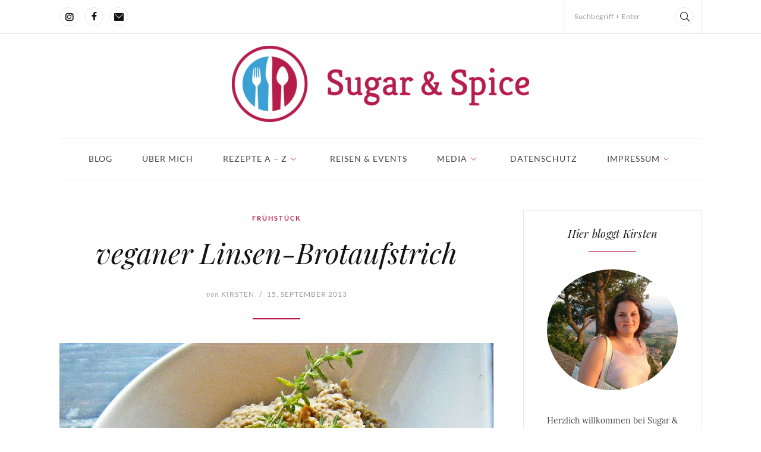

--- FILE ---
content_type: text/html; charset=UTF-8
request_url: https://sugarandspice.blog/veganer-linsen-brotaufstric/
body_size: 18229
content:
<!DOCTYPE html>
		<html xmlns="http://www.w3.org/1999/xhtml"  prefix="og:http://ogp.me/ns#" lang="de" prefix="og: http://ogp.me/ns# fb: http://ogp.me/ns/fb# article: http://ogp.me/ns/article#">

			<head>
				<meta http-equiv="Content-Type" content="text/html; charset=UTF-8" />
				<meta name="format-detection" content="telephone=no"/>
				<meta property="og:title" content="veganer Linsen-Brotaufstrich" /><meta property="og:url" content="https://sugarandspice.blog/veganer-linsen-brotaufstric/" /><meta property="og:image" content="https://sugarandspice.blog/wp-content/uploads/2013/09/Linsen-Aufstrich.jpg" />				<meta name="viewport" content="width=device-width, initial-scale=1, maximum-scale=1"/>
				<link rel="pingback" href="https://sugarandspice.blog/xmlrpc.php" />
<link rel="icon" href="https://sugarandspice.blog/wp-content/uploads/2017/01/cropped-400dpiLogo-32x32.jpg" sizes="32x32" />
<link rel="icon" href="https://sugarandspice.blog/wp-content/uploads/2017/01/cropped-400dpiLogo-192x192.jpg" sizes="192x192" />
<link rel="apple-touch-icon" href="https://sugarandspice.blog/wp-content/uploads/2017/01/cropped-400dpiLogo-180x180.jpg" />
<meta name="msapplication-TileImage" content="https://sugarandspice.blog/wp-content/uploads/2017/01/cropped-400dpiLogo-270x270.jpg" />
<title>veganer Linsen-Brotaufstrich | Sugar &amp; Spice</title>
<meta name='robots' content='max-image-preview:large' />

<!-- SEO Ultimate (http://www.seodesignsolutions.com/wordpress-seo/) -->
	<meta property="og:type" content="article" />
	<meta property="og:title" content="veganer Linsen-Brotaufstrich" />
	<meta property="og:url" content="https://sugarandspice.blog/veganer-linsen-brotaufstric/" />
	<meta property="og:image" content="https://sugarandspice.blog/wp-content/uploads/2013/09/Linsen-Aufstrich.jpg" />
	<meta property="article:published_time" content="2013-09-15" />
	<meta property="article:modified_time" content="2017-04-28" />
	<meta property="article:author" content="https://sugarandspice.blog/author/kirsten/" />
	<meta property="article:section" content="Frühstück" />
	<meta property="article:tag" content="Gemüse in der Hauptrolle" />
	<meta property="article:tag" content="Geschenke aus der Küche" />
	<meta property="article:tag" content="Hülsenfrüchte" />
	<meta property="article:tag" content="Saucen und Dips" />
	<meta property="article:tag" content="Vegetarisch" />
	<meta property="og:site_name" content="Sugar &amp; Spice" />
	<meta name="twitter:card" content="summary" />
<!-- /SEO Ultimate -->

<link rel="alternate" type="application/rss+xml" title="Sugar &amp; Spice &raquo; Feed" href="https://sugarandspice.blog/feed/" />
<link rel="alternate" type="application/rss+xml" title="Sugar &amp; Spice &raquo; Kommentar-Feed" href="https://sugarandspice.blog/comments/feed/" />
<link rel="alternate" type="application/rss+xml" title="Sugar &amp; Spice &raquo; Kommentar-Feed zu veganer Linsen-Brotaufstrich" href="https://sugarandspice.blog/veganer-linsen-brotaufstric/feed/" />
<link rel="alternate" title="oEmbed (JSON)" type="application/json+oembed" href="https://sugarandspice.blog/wp-json/oembed/1.0/embed?url=https%3A%2F%2Fsugarandspice.blog%2Fveganer-linsen-brotaufstric%2F" />
<link rel="alternate" title="oEmbed (XML)" type="text/xml+oembed" href="https://sugarandspice.blog/wp-json/oembed/1.0/embed?url=https%3A%2F%2Fsugarandspice.blog%2Fveganer-linsen-brotaufstric%2F&#038;format=xml" />
<style id='wp-img-auto-sizes-contain-inline-css' type='text/css'>
img:is([sizes=auto i],[sizes^="auto," i]){contain-intrinsic-size:3000px 1500px}
/*# sourceURL=wp-img-auto-sizes-contain-inline-css */
</style>
<style id='wp-block-library-inline-css' type='text/css'>
:root{--wp-block-synced-color:#7a00df;--wp-block-synced-color--rgb:122,0,223;--wp-bound-block-color:var(--wp-block-synced-color);--wp-editor-canvas-background:#ddd;--wp-admin-theme-color:#007cba;--wp-admin-theme-color--rgb:0,124,186;--wp-admin-theme-color-darker-10:#006ba1;--wp-admin-theme-color-darker-10--rgb:0,107,160.5;--wp-admin-theme-color-darker-20:#005a87;--wp-admin-theme-color-darker-20--rgb:0,90,135;--wp-admin-border-width-focus:2px}@media (min-resolution:192dpi){:root{--wp-admin-border-width-focus:1.5px}}.wp-element-button{cursor:pointer}:root .has-very-light-gray-background-color{background-color:#eee}:root .has-very-dark-gray-background-color{background-color:#313131}:root .has-very-light-gray-color{color:#eee}:root .has-very-dark-gray-color{color:#313131}:root .has-vivid-green-cyan-to-vivid-cyan-blue-gradient-background{background:linear-gradient(135deg,#00d084,#0693e3)}:root .has-purple-crush-gradient-background{background:linear-gradient(135deg,#34e2e4,#4721fb 50%,#ab1dfe)}:root .has-hazy-dawn-gradient-background{background:linear-gradient(135deg,#faaca8,#dad0ec)}:root .has-subdued-olive-gradient-background{background:linear-gradient(135deg,#fafae1,#67a671)}:root .has-atomic-cream-gradient-background{background:linear-gradient(135deg,#fdd79a,#004a59)}:root .has-nightshade-gradient-background{background:linear-gradient(135deg,#330968,#31cdcf)}:root .has-midnight-gradient-background{background:linear-gradient(135deg,#020381,#2874fc)}:root{--wp--preset--font-size--normal:16px;--wp--preset--font-size--huge:42px}.has-regular-font-size{font-size:1em}.has-larger-font-size{font-size:2.625em}.has-normal-font-size{font-size:var(--wp--preset--font-size--normal)}.has-huge-font-size{font-size:var(--wp--preset--font-size--huge)}.has-text-align-center{text-align:center}.has-text-align-left{text-align:left}.has-text-align-right{text-align:right}.has-fit-text{white-space:nowrap!important}#end-resizable-editor-section{display:none}.aligncenter{clear:both}.items-justified-left{justify-content:flex-start}.items-justified-center{justify-content:center}.items-justified-right{justify-content:flex-end}.items-justified-space-between{justify-content:space-between}.screen-reader-text{border:0;clip-path:inset(50%);height:1px;margin:-1px;overflow:hidden;padding:0;position:absolute;width:1px;word-wrap:normal!important}.screen-reader-text:focus{background-color:#ddd;clip-path:none;color:#444;display:block;font-size:1em;height:auto;left:5px;line-height:normal;padding:15px 23px 14px;text-decoration:none;top:5px;width:auto;z-index:100000}html :where(.has-border-color){border-style:solid}html :where([style*=border-top-color]){border-top-style:solid}html :where([style*=border-right-color]){border-right-style:solid}html :where([style*=border-bottom-color]){border-bottom-style:solid}html :where([style*=border-left-color]){border-left-style:solid}html :where([style*=border-width]){border-style:solid}html :where([style*=border-top-width]){border-top-style:solid}html :where([style*=border-right-width]){border-right-style:solid}html :where([style*=border-bottom-width]){border-bottom-style:solid}html :where([style*=border-left-width]){border-left-style:solid}html :where(img[class*=wp-image-]){height:auto;max-width:100%}:where(figure){margin:0 0 1em}html :where(.is-position-sticky){--wp-admin--admin-bar--position-offset:var(--wp-admin--admin-bar--height,0px)}@media screen and (max-width:600px){html :where(.is-position-sticky){--wp-admin--admin-bar--position-offset:0px}}

/*# sourceURL=wp-block-library-inline-css */
</style><style id='global-styles-inline-css' type='text/css'>
:root{--wp--preset--aspect-ratio--square: 1;--wp--preset--aspect-ratio--4-3: 4/3;--wp--preset--aspect-ratio--3-4: 3/4;--wp--preset--aspect-ratio--3-2: 3/2;--wp--preset--aspect-ratio--2-3: 2/3;--wp--preset--aspect-ratio--16-9: 16/9;--wp--preset--aspect-ratio--9-16: 9/16;--wp--preset--color--black: #000000;--wp--preset--color--cyan-bluish-gray: #abb8c3;--wp--preset--color--white: #ffffff;--wp--preset--color--pale-pink: #f78da7;--wp--preset--color--vivid-red: #cf2e2e;--wp--preset--color--luminous-vivid-orange: #ff6900;--wp--preset--color--luminous-vivid-amber: #fcb900;--wp--preset--color--light-green-cyan: #7bdcb5;--wp--preset--color--vivid-green-cyan: #00d084;--wp--preset--color--pale-cyan-blue: #8ed1fc;--wp--preset--color--vivid-cyan-blue: #0693e3;--wp--preset--color--vivid-purple: #9b51e0;--wp--preset--gradient--vivid-cyan-blue-to-vivid-purple: linear-gradient(135deg,rgb(6,147,227) 0%,rgb(155,81,224) 100%);--wp--preset--gradient--light-green-cyan-to-vivid-green-cyan: linear-gradient(135deg,rgb(122,220,180) 0%,rgb(0,208,130) 100%);--wp--preset--gradient--luminous-vivid-amber-to-luminous-vivid-orange: linear-gradient(135deg,rgb(252,185,0) 0%,rgb(255,105,0) 100%);--wp--preset--gradient--luminous-vivid-orange-to-vivid-red: linear-gradient(135deg,rgb(255,105,0) 0%,rgb(207,46,46) 100%);--wp--preset--gradient--very-light-gray-to-cyan-bluish-gray: linear-gradient(135deg,rgb(238,238,238) 0%,rgb(169,184,195) 100%);--wp--preset--gradient--cool-to-warm-spectrum: linear-gradient(135deg,rgb(74,234,220) 0%,rgb(151,120,209) 20%,rgb(207,42,186) 40%,rgb(238,44,130) 60%,rgb(251,105,98) 80%,rgb(254,248,76) 100%);--wp--preset--gradient--blush-light-purple: linear-gradient(135deg,rgb(255,206,236) 0%,rgb(152,150,240) 100%);--wp--preset--gradient--blush-bordeaux: linear-gradient(135deg,rgb(254,205,165) 0%,rgb(254,45,45) 50%,rgb(107,0,62) 100%);--wp--preset--gradient--luminous-dusk: linear-gradient(135deg,rgb(255,203,112) 0%,rgb(199,81,192) 50%,rgb(65,88,208) 100%);--wp--preset--gradient--pale-ocean: linear-gradient(135deg,rgb(255,245,203) 0%,rgb(182,227,212) 50%,rgb(51,167,181) 100%);--wp--preset--gradient--electric-grass: linear-gradient(135deg,rgb(202,248,128) 0%,rgb(113,206,126) 100%);--wp--preset--gradient--midnight: linear-gradient(135deg,rgb(2,3,129) 0%,rgb(40,116,252) 100%);--wp--preset--font-size--small: 13px;--wp--preset--font-size--medium: 20px;--wp--preset--font-size--large: 36px;--wp--preset--font-size--x-large: 42px;--wp--preset--spacing--20: 0.44rem;--wp--preset--spacing--30: 0.67rem;--wp--preset--spacing--40: 1rem;--wp--preset--spacing--50: 1.5rem;--wp--preset--spacing--60: 2.25rem;--wp--preset--spacing--70: 3.38rem;--wp--preset--spacing--80: 5.06rem;--wp--preset--shadow--natural: 6px 6px 9px rgba(0, 0, 0, 0.2);--wp--preset--shadow--deep: 12px 12px 50px rgba(0, 0, 0, 0.4);--wp--preset--shadow--sharp: 6px 6px 0px rgba(0, 0, 0, 0.2);--wp--preset--shadow--outlined: 6px 6px 0px -3px rgb(255, 255, 255), 6px 6px rgb(0, 0, 0);--wp--preset--shadow--crisp: 6px 6px 0px rgb(0, 0, 0);}:where(.is-layout-flex){gap: 0.5em;}:where(.is-layout-grid){gap: 0.5em;}body .is-layout-flex{display: flex;}.is-layout-flex{flex-wrap: wrap;align-items: center;}.is-layout-flex > :is(*, div){margin: 0;}body .is-layout-grid{display: grid;}.is-layout-grid > :is(*, div){margin: 0;}:where(.wp-block-columns.is-layout-flex){gap: 2em;}:where(.wp-block-columns.is-layout-grid){gap: 2em;}:where(.wp-block-post-template.is-layout-flex){gap: 1.25em;}:where(.wp-block-post-template.is-layout-grid){gap: 1.25em;}.has-black-color{color: var(--wp--preset--color--black) !important;}.has-cyan-bluish-gray-color{color: var(--wp--preset--color--cyan-bluish-gray) !important;}.has-white-color{color: var(--wp--preset--color--white) !important;}.has-pale-pink-color{color: var(--wp--preset--color--pale-pink) !important;}.has-vivid-red-color{color: var(--wp--preset--color--vivid-red) !important;}.has-luminous-vivid-orange-color{color: var(--wp--preset--color--luminous-vivid-orange) !important;}.has-luminous-vivid-amber-color{color: var(--wp--preset--color--luminous-vivid-amber) !important;}.has-light-green-cyan-color{color: var(--wp--preset--color--light-green-cyan) !important;}.has-vivid-green-cyan-color{color: var(--wp--preset--color--vivid-green-cyan) !important;}.has-pale-cyan-blue-color{color: var(--wp--preset--color--pale-cyan-blue) !important;}.has-vivid-cyan-blue-color{color: var(--wp--preset--color--vivid-cyan-blue) !important;}.has-vivid-purple-color{color: var(--wp--preset--color--vivid-purple) !important;}.has-black-background-color{background-color: var(--wp--preset--color--black) !important;}.has-cyan-bluish-gray-background-color{background-color: var(--wp--preset--color--cyan-bluish-gray) !important;}.has-white-background-color{background-color: var(--wp--preset--color--white) !important;}.has-pale-pink-background-color{background-color: var(--wp--preset--color--pale-pink) !important;}.has-vivid-red-background-color{background-color: var(--wp--preset--color--vivid-red) !important;}.has-luminous-vivid-orange-background-color{background-color: var(--wp--preset--color--luminous-vivid-orange) !important;}.has-luminous-vivid-amber-background-color{background-color: var(--wp--preset--color--luminous-vivid-amber) !important;}.has-light-green-cyan-background-color{background-color: var(--wp--preset--color--light-green-cyan) !important;}.has-vivid-green-cyan-background-color{background-color: var(--wp--preset--color--vivid-green-cyan) !important;}.has-pale-cyan-blue-background-color{background-color: var(--wp--preset--color--pale-cyan-blue) !important;}.has-vivid-cyan-blue-background-color{background-color: var(--wp--preset--color--vivid-cyan-blue) !important;}.has-vivid-purple-background-color{background-color: var(--wp--preset--color--vivid-purple) !important;}.has-black-border-color{border-color: var(--wp--preset--color--black) !important;}.has-cyan-bluish-gray-border-color{border-color: var(--wp--preset--color--cyan-bluish-gray) !important;}.has-white-border-color{border-color: var(--wp--preset--color--white) !important;}.has-pale-pink-border-color{border-color: var(--wp--preset--color--pale-pink) !important;}.has-vivid-red-border-color{border-color: var(--wp--preset--color--vivid-red) !important;}.has-luminous-vivid-orange-border-color{border-color: var(--wp--preset--color--luminous-vivid-orange) !important;}.has-luminous-vivid-amber-border-color{border-color: var(--wp--preset--color--luminous-vivid-amber) !important;}.has-light-green-cyan-border-color{border-color: var(--wp--preset--color--light-green-cyan) !important;}.has-vivid-green-cyan-border-color{border-color: var(--wp--preset--color--vivid-green-cyan) !important;}.has-pale-cyan-blue-border-color{border-color: var(--wp--preset--color--pale-cyan-blue) !important;}.has-vivid-cyan-blue-border-color{border-color: var(--wp--preset--color--vivid-cyan-blue) !important;}.has-vivid-purple-border-color{border-color: var(--wp--preset--color--vivid-purple) !important;}.has-vivid-cyan-blue-to-vivid-purple-gradient-background{background: var(--wp--preset--gradient--vivid-cyan-blue-to-vivid-purple) !important;}.has-light-green-cyan-to-vivid-green-cyan-gradient-background{background: var(--wp--preset--gradient--light-green-cyan-to-vivid-green-cyan) !important;}.has-luminous-vivid-amber-to-luminous-vivid-orange-gradient-background{background: var(--wp--preset--gradient--luminous-vivid-amber-to-luminous-vivid-orange) !important;}.has-luminous-vivid-orange-to-vivid-red-gradient-background{background: var(--wp--preset--gradient--luminous-vivid-orange-to-vivid-red) !important;}.has-very-light-gray-to-cyan-bluish-gray-gradient-background{background: var(--wp--preset--gradient--very-light-gray-to-cyan-bluish-gray) !important;}.has-cool-to-warm-spectrum-gradient-background{background: var(--wp--preset--gradient--cool-to-warm-spectrum) !important;}.has-blush-light-purple-gradient-background{background: var(--wp--preset--gradient--blush-light-purple) !important;}.has-blush-bordeaux-gradient-background{background: var(--wp--preset--gradient--blush-bordeaux) !important;}.has-luminous-dusk-gradient-background{background: var(--wp--preset--gradient--luminous-dusk) !important;}.has-pale-ocean-gradient-background{background: var(--wp--preset--gradient--pale-ocean) !important;}.has-electric-grass-gradient-background{background: var(--wp--preset--gradient--electric-grass) !important;}.has-midnight-gradient-background{background: var(--wp--preset--gradient--midnight) !important;}.has-small-font-size{font-size: var(--wp--preset--font-size--small) !important;}.has-medium-font-size{font-size: var(--wp--preset--font-size--medium) !important;}.has-large-font-size{font-size: var(--wp--preset--font-size--large) !important;}.has-x-large-font-size{font-size: var(--wp--preset--font-size--x-large) !important;}
/*# sourceURL=global-styles-inline-css */
</style>

<style id='classic-theme-styles-inline-css' type='text/css'>
/*! This file is auto-generated */
.wp-block-button__link{color:#fff;background-color:#32373c;border-radius:9999px;box-shadow:none;text-decoration:none;padding:calc(.667em + 2px) calc(1.333em + 2px);font-size:1.125em}.wp-block-file__button{background:#32373c;color:#fff;text-decoration:none}
/*# sourceURL=/wp-includes/css/classic-themes.min.css */
</style>
<link rel='stylesheet' id='archive-akkordion-css' href='https://sugarandspice.blog/wp-content/plugins/archive-akkordion/public/css/archive-akkordion-public.css?ver=1.0.0' type='text/css' media='all' />
<link rel='stylesheet' id='jquery-qtip-css' href='https://sugarandspice.blog/wp-content/plugins/page-builder/style/jquery.qtip.min.css?ver=6.9' type='text/css' media='all' />
<link rel='stylesheet' id='jquery-fancybox-css' href='https://sugarandspice.blog/wp-content/plugins/page-builder/style/fancybox/jquery.fancybox.css?ver=6.9' type='text/css' media='all' />
<link rel='stylesheet' id='jquery-fancybox-buttons-css' href='https://sugarandspice.blog/wp-content/plugins/page-builder/style/fancybox/helpers/jquery.fancybox-buttons.css?ver=6.9' type='text/css' media='all' />
<link rel='stylesheet' id='pb-frontend-css' href='https://sugarandspice.blog/wp-content/plugins/page-builder/style/PB.Frontend.css?ver=6.9' type='text/css' media='all' />
<link rel='stylesheet' id='pb-frontend-custom-css' href='https://sugarandspice.blog/wp-content/themes/portada/multisite/1/style/PB.Frontend.css?ver=6.9' type='text/css' media='all' />
<link rel='stylesheet' id='pb-component-blockquote-css' href='https://sugarandspice.blog/wp-content/plugins/page-builder/component/blockquote/style/style.css?ver=6.9' type='text/css' media='all' />
<link rel='stylesheet' id='pb-component-button-css' href='https://sugarandspice.blog/wp-content/plugins/page-builder/component/button/style/style.css?ver=6.9' type='text/css' media='all' />
<link rel='stylesheet' id='pb-component-contact-form-css' href='https://sugarandspice.blog/wp-content/plugins/page-builder/component/contact_form/style/style.css?ver=6.9' type='text/css' media='all' />
<link rel='stylesheet' id='pb-component-divider-css' href='https://sugarandspice.blog/wp-content/plugins/page-builder/component/divider/style/style.css?ver=6.9' type='text/css' media='all' />
<link rel='stylesheet' id='pb-component-dropcap-css' href='https://sugarandspice.blog/wp-content/plugins/page-builder/component/dropcap/style/style.css?ver=6.9' type='text/css' media='all' />
<link rel='stylesheet' id='pb-component-feature-css' href='https://sugarandspice.blog/wp-content/plugins/page-builder/component/feature/style/style.css?ver=6.9' type='text/css' media='all' />
<link rel='stylesheet' id='pb-component-header-css' href='https://sugarandspice.blog/wp-content/plugins/page-builder/component/header/style/style.css?ver=6.9' type='text/css' media='all' />
<link rel='stylesheet' id='pb-component-iframe-css' href='https://sugarandspice.blog/wp-content/plugins/page-builder/component/iframe/style/style.css?ver=6.9' type='text/css' media='all' />
<link rel='stylesheet' id='pb-component-jquery-nivo-slider-css' href='https://sugarandspice.blog/wp-content/plugins/page-builder/component/nivo_slider/style/jquery.nivo.slider.css?ver=6.9' type='text/css' media='all' />
<link rel='stylesheet' id='pb-component-nivo-slider-css' href='https://sugarandspice.blog/wp-content/plugins/page-builder/component/nivo_slider/style/style.css?ver=6.9' type='text/css' media='all' />
<link rel='stylesheet' id='pb-component-notice-css' href='https://sugarandspice.blog/wp-content/plugins/page-builder/component/notice/style/style.css?ver=6.9' type='text/css' media='all' />
<link rel='stylesheet' id='pb-component-preformatted-text-css' href='https://sugarandspice.blog/wp-content/plugins/page-builder/component/preformatted_text/style/style.css?ver=6.9' type='text/css' media='all' />
<link rel='stylesheet' id='pb-component-sitemap-css' href='https://sugarandspice.blog/wp-content/plugins/page-builder/component/sitemap/style/style.css?ver=6.9' type='text/css' media='all' />
<link rel='stylesheet' id='pb-component-social-icon-css' href='https://sugarandspice.blog/wp-content/plugins/page-builder/component/social_icon/style/style.css?ver=6.9' type='text/css' media='all' />
<link rel='stylesheet' id='pb-component-space-css' href='https://sugarandspice.blog/wp-content/plugins/page-builder/component/space/style/style.css?ver=6.9' type='text/css' media='all' />
<link rel='stylesheet' id='pb-component-tab-css' href='https://sugarandspice.blog/wp-content/plugins/page-builder/component/tab/style/style.css?ver=6.9' type='text/css' media='all' />
<link rel='stylesheet' id='pb-component-video-css' href='https://sugarandspice.blog/wp-content/plugins/page-builder/component/video/style/style.css?ver=6.9' type='text/css' media='all' />
<link rel='stylesheet' id='rs-plugin-settings-css' href='https://sugarandspice.blog/wp-content/plugins/revslider/public/assets/css/rs6.css?ver=6.2.22' type='text/css' media='all' />
<style id='rs-plugin-settings-inline-css' type='text/css'>
#rs-demo-id {}
/*# sourceURL=rs-plugin-settings-inline-css */
</style>
<link rel='stylesheet' id='tf-frontend-css' href='https://sugarandspice.blog/wp-content/themes/portada/multisite/1/style/TF.Frontend.css?ver=6.9' type='text/css' media='all' />
<link rel='stylesheet' id='google-font-lora-css' href='https://sugarandspice.blog/content/fonts/Lora.css' />
<link rel='stylesheet' id='google-font-playfair-display-css' href='https://sugarandspice.blog/content/fonts/Playfair+Display.css' />
<link rel='stylesheet' id='google-font-lato-css' href='https://sugarandspice.blog/content/fonts/Lato.css' />
<link rel='stylesheet' id='ts-frontend-css' href='https://sugarandspice.blog/wp-content/themes/portada/multisite/1/style/TS.Frontend.css?ver=6.9' type='text/css' media='all' />
<link rel='stylesheet' id='ppress-frontend-css' href='https://sugarandspice.blog/wp-content/plugins/wp-user-avatar/assets/css/frontend.min.css?ver=4.16.8' type='text/css' media='all' />
<link rel='stylesheet' id='ppress-flatpickr-css' href='https://sugarandspice.blog/wp-content/plugins/wp-user-avatar/assets/flatpickr/flatpickr.min.css?ver=4.16.8' type='text/css' media='all' />
<link rel='stylesheet' id='ppress-select2-css' href='https://sugarandspice.blog/wp-content/plugins/wp-user-avatar/assets/select2/select2.min.css?ver=6.9' type='text/css' media='all' />
<link rel='stylesheet' id='google-font-admin-css' href='https://sugarandspice.blog/content/fonts/Open+Sans%3A300%2C300i%2C400%2C400i%2C600%2C600i%2C700%2C700i%2C800%2C800i%7CLato%3A100%2C100i%2C300%2C300i%2C400%2C400i%2C700%2C700i%2C900%2C900i%7CLora%3A400%2C400i%2C700%2C700i%7CPlayfair+Display.css' />
<link rel='stylesheet' id='jquery-dropkick-css' href='https://sugarandspice.blog/wp-content/themes/portada/style/jquery.dropkick.css?ver=6.9' type='text/css' media='all' />
<link rel='stylesheet' id='portada-style-css' href='https://sugarandspice.blog/wp-content/themes/portada/style.css?ver=6.9' type='text/css' media='all' />
<link rel='stylesheet' id='portada-skin-style-css' href='https://sugarandspice.blog/wp-content/themes/portada/config/1/style.css?ver=6.9' type='text/css' media='all' />
<link rel='stylesheet' id='portada-style-custom-css' href='https://sugarandspice.blog/wp-content/themes/portada/multisite/1/style/style.css?ver=6.9' type='text/css' media='all' />
<link rel='stylesheet' id='wpgdprc-front-css-css' href='https://sugarandspice.blog/wp-content/plugins/wp-gdpr-compliance/Assets/css/front.css?ver=1706967713' type='text/css' media='all' />
<style id='wpgdprc-front-css-inline-css' type='text/css'>
:root{--wp-gdpr--bar--background-color: #000000;--wp-gdpr--bar--color: #ffffff;--wp-gdpr--button--background-color: #000000;--wp-gdpr--button--background-color--darken: #000000;--wp-gdpr--button--color: #ffffff;}
/*# sourceURL=wpgdprc-front-css-inline-css */
</style>
<script type="text/javascript" src="https://sugarandspice.blog/wp-includes/js/jquery/jquery.min.js?ver=3.7.1" id="jquery-core-js"></script>
<script type="text/javascript" src="https://sugarandspice.blog/wp-includes/js/jquery/jquery-migrate.min.js?ver=3.4.1" id="jquery-migrate-js"></script>
<script type="text/javascript" src="https://sugarandspice.blog/wp-content/plugins/archive-akkordion/public/js/archive-akkordion-public.js?ver=1.0.0" id="archive-akkordion-js"></script>
<script type="text/javascript" src="https://sugarandspice.blog/wp-content/plugins/page-builder/script/errorHandler.js?ver=6.9" id="error-handler-js"></script>
<script type="text/javascript" src="https://sugarandspice.blog/wp-content/plugins/revslider/public/assets/js/rbtools.min.js?ver=6.2.22" id="tp-tools-js"></script>
<script type="text/javascript" src="https://sugarandspice.blog/wp-content/plugins/revslider/public/assets/js/rs6.min.js?ver=6.2.22" id="revmin-js"></script>
<script type="text/javascript" src="https://sugarandspice.blog/wp-content/plugins/wp-user-avatar/assets/flatpickr/flatpickr.min.js?ver=4.16.8" id="ppress-flatpickr-js"></script>
<script type="text/javascript" src="https://sugarandspice.blog/wp-content/plugins/wp-user-avatar/assets/select2/select2.min.js?ver=4.16.8" id="ppress-select2-js"></script>
<script type="text/javascript" id="wpgdprc-front-js-js-extra">
/* <![CDATA[ */
var wpgdprcFront = {"ajaxUrl":"https://sugarandspice.blog/wp-admin/admin-ajax.php","ajaxNonce":"bd9e268e33","ajaxArg":"security","pluginPrefix":"wpgdprc","blogId":"1","isMultiSite":"","locale":"de_DE","showSignUpModal":"","showFormModal":"","cookieName":"wpgdprc-consent","consentVersion":"","path":"/","prefix":"wpgdprc"};
//# sourceURL=wpgdprc-front-js-js-extra
/* ]]> */
</script>
<script type="text/javascript" src="https://sugarandspice.blog/wp-content/plugins/wp-gdpr-compliance/Assets/js/front.min.js?ver=1706967713" id="wpgdprc-front-js-js"></script>
<link rel="https://api.w.org/" href="https://sugarandspice.blog/wp-json/" /><link rel="alternate" title="JSON" type="application/json" href="https://sugarandspice.blog/wp-json/wp/v2/posts/1452" /><link rel="EditURI" type="application/rsd+xml" title="RSD" href="https://sugarandspice.blog/xmlrpc.php?rsd" />
<meta name="generator" content="WordPress 6.9" />
<link rel="canonical" href="https://sugarandspice.blog/veganer-linsen-brotaufstric/" />
<link rel='shortlink' href='https://sugarandspice.blog/?p=1452' />
<link type="text/css" rel="stylesheet" href="https://sugarandspice.blog/wp-content/plugins/wordpress-print-this-section/css/printthis.css" />
<!-- Print This Plugin Was Here! -->
<!-- Analytics by WP Statistics - https://wp-statistics.com -->
<style type="text/css">.recentcomments a{display:inline !important;padding:0 !important;margin:0 !important;}</style><meta name="generator" content="Powered by Slider Revolution 6.2.22 - responsive, Mobile-Friendly Slider Plugin for WordPress with comfortable drag and drop interface." />
<link rel="icon" href="https://sugarandspice.blog/wp-content/uploads/2017/01/cropped-400dpiLogo-32x32.jpg" sizes="32x32" />
<link rel="icon" href="https://sugarandspice.blog/wp-content/uploads/2017/01/cropped-400dpiLogo-192x192.jpg" sizes="192x192" />
<link rel="apple-touch-icon" href="https://sugarandspice.blog/wp-content/uploads/2017/01/cropped-400dpiLogo-180x180.jpg" />
<meta name="msapplication-TileImage" content="https://sugarandspice.blog/wp-content/uploads/2017/01/cropped-400dpiLogo-270x270.jpg" />
<script type="text/javascript">function setREVStartSize(e){
			//window.requestAnimationFrame(function() {				 
				window.RSIW = window.RSIW===undefined ? window.innerWidth : window.RSIW;	
				window.RSIH = window.RSIH===undefined ? window.innerHeight : window.RSIH;	
				try {								
					var pw = document.getElementById(e.c).parentNode.offsetWidth,
						newh;
					pw = pw===0 || isNaN(pw) ? window.RSIW : pw;
					e.tabw = e.tabw===undefined ? 0 : parseInt(e.tabw);
					e.thumbw = e.thumbw===undefined ? 0 : parseInt(e.thumbw);
					e.tabh = e.tabh===undefined ? 0 : parseInt(e.tabh);
					e.thumbh = e.thumbh===undefined ? 0 : parseInt(e.thumbh);
					e.tabhide = e.tabhide===undefined ? 0 : parseInt(e.tabhide);
					e.thumbhide = e.thumbhide===undefined ? 0 : parseInt(e.thumbhide);
					e.mh = e.mh===undefined || e.mh=="" || e.mh==="auto" ? 0 : parseInt(e.mh,0);		
					if(e.layout==="fullscreen" || e.l==="fullscreen") 						
						newh = Math.max(e.mh,window.RSIH);					
					else{					
						e.gw = Array.isArray(e.gw) ? e.gw : [e.gw];
						for (var i in e.rl) if (e.gw[i]===undefined || e.gw[i]===0) e.gw[i] = e.gw[i-1];					
						e.gh = e.el===undefined || e.el==="" || (Array.isArray(e.el) && e.el.length==0)? e.gh : e.el;
						e.gh = Array.isArray(e.gh) ? e.gh : [e.gh];
						for (var i in e.rl) if (e.gh[i]===undefined || e.gh[i]===0) e.gh[i] = e.gh[i-1];
											
						var nl = new Array(e.rl.length),
							ix = 0,						
							sl;					
						e.tabw = e.tabhide>=pw ? 0 : e.tabw;
						e.thumbw = e.thumbhide>=pw ? 0 : e.thumbw;
						e.tabh = e.tabhide>=pw ? 0 : e.tabh;
						e.thumbh = e.thumbhide>=pw ? 0 : e.thumbh;					
						for (var i in e.rl) nl[i] = e.rl[i]<window.RSIW ? 0 : e.rl[i];
						sl = nl[0];									
						for (var i in nl) if (sl>nl[i] && nl[i]>0) { sl = nl[i]; ix=i;}															
						var m = pw>(e.gw[ix]+e.tabw+e.thumbw) ? 1 : (pw-(e.tabw+e.thumbw)) / (e.gw[ix]);					
						newh =  (e.gh[ix] * m) + (e.tabh + e.thumbh);
					}				
					if(window.rs_init_css===undefined) window.rs_init_css = document.head.appendChild(document.createElement("style"));					
					document.getElementById(e.c).height = newh+"px";
					window.rs_init_css.innerHTML += "#"+e.c+"_wrapper { height: "+newh+"px }";				
				} catch(e){
					console.log("Failure at Presize of Slider:" + e)
				}					   
			//});
		  };</script>
		<style type="text/css" id="wp-custom-css">
			.wpgdprc-checkbox, .wpgdprc-checkbox  a {
	clear: both;
	height: 70px;
	font-family: 'Lato','Arial','Sans-Serif';
	font-size: 8pt;
}

input#wpgdprc {
	width: inherit;
	margin-right: 5px;
}

.wp-statistics-opt-out{
	background: #e2e2e2;
	opacity: 0.9;
}		</style>
					</head>

			<body class="wp-singular post-template-default single single-post postid-1452 single-format-standard wp-theme-portada pb theme-responsive-mode-enable">

				<div class="theme-header">
	
					<div class="theme-header-top-bar">
						
						<div class="theme-main theme-clear-fix">
							<div class="theme-header-top-bar-social-icon">
<ul class="pb-social-icon pb-social-icon-type-cf pb-reset-list pb-clear-fix" id="pb_social_icon_3E2DB5FDDE4CC0E2443FC0558E09D776"><li><a href="https://www.instagram.com/sugarandspice_foodblog/" class="pb-social-icon-instagram pb-window-target-blank" title="Instagram"></a></li><li><a href="https://www.facebook.com/sugarandspicefoodblog" class="pb-social-icon-facebook pb-window-target-blank" title="Facebook"></a></li><li><a href="mailto:info@sugarandspice.blog" class="pb-social-icon-email pb-window-target-blank" title="E-mail"></a></li></ul><div class="pb-script-tag"><script type="text/javascript">jQuery(document).ready(function($){$('#pb_social_icon_3E2DB5FDDE4CC0E2443FC0558E09D776').PBSocialIcon({"in":[],"out":[]});});</script></div>							</div>
							<div class="theme-header-top-bar-search">
								<form action="https://sugarandspice.blog" method="GET">
									<div>
										<label class="theme-infield-label" for="s_">Suchbegriff + Enter</label>
										<input type="text" id="s_" name="s" value=""/>
									</div>
								</form>
							</div>						
						</div>
							
					</div>
					<div class="theme-main">
						<div class="theme-header-logo">
							<a href="https://sugarandspice.blog" title="Sugar &amp; Spice">
								<img src="https://sugarandspice.blog/wp-content/uploads/2017/02/SS_Logo-02_1400px-3-e1488322297281.png" alt="Sugar &amp; Spice"/>
							</a>
						</div>		
					</div>
					<div class="theme-main">

			<div class="theme-header-menu-box"></div>
			<div class="theme-header-menu">
				<div class="theme-header-menu-default">
					<ul class="theme-clear-fix sf-menu">
			<li class=" menu-item menu-item-type-custom menu-item-object-custom menu-item-home">
				<a href="http://sugarandspice.blog">Blog</a>
		
			</li>
		
			<li class=" menu-item menu-item-type-post_type menu-item-object-page">
				<a href="https://sugarandspice.blog/ueber-mich/">Über mich</a>
		
			</li>
		
			<li class=" menu-item menu-item-type-post_type menu-item-object-page menu-item-has-children">
				<a href="https://sugarandspice.blog/rezepte-az/">Rezepte A – Z</a>
		
			<ul>
		
			<li class=" menu-item menu-item-type-post_type menu-item-object-page">
				<a href="https://sugarandspice.blog/herzhaft/">Herzhafte Rezepte</a>
		
			</li>
		
			<li class=" menu-item menu-item-type-post_type menu-item-object-page">
				<a href="https://sugarandspice.blog/suess/">Süße Rezepte</a>
		
			</li>
		
			<li class=" menu-item menu-item-type-post_type menu-item-object-page">
				<a href="https://sugarandspice.blog/gesund/">Gesunde Rezepte</a>
		
			</li>
		
			</ul>
		
			</li>
		
			<li class=" menu-item menu-item-type-post_type menu-item-object-page">
				<a href="https://sugarandspice.blog/reisen-events/">Reisen &#038; Events</a>
		
			</li>
		
			<li class=" menu-item menu-item-type-custom menu-item-object-custom menu-item-has-children">
				<a href="#">Media</a>
		
			<ul>
		
			<li class=" menu-item menu-item-type-post_type menu-item-object-page">
				<a href="https://sugarandspice.blog/presse/">Presse</a>
		
			</li>
		
			<li class=" menu-item menu-item-type-post_type menu-item-object-page">
				<a href="https://sugarandspice.blog/kooperationen/">Kooperationen</a>
		
			</li>
		
			</ul>
		
			</li>
		
			<li class=" menu-item menu-item-type-post_type menu-item-object-page">
				<a href="https://sugarandspice.blog/datenschutz/">Datenschutz</a>
		
			</li>
		
			<li class=" menu-item menu-item-type-post_type menu-item-object-page menu-item-has-children">
				<a href="https://sugarandspice.blog/impressum/">Impressum</a>
		
			<ul>
		
			<li class=" menu-item menu-item-type-post_type menu-item-object-page">
				<a href="https://sugarandspice.blog/kontakt/">Kontakt</a>
		
			</li>
		
			<li class=" menu-item menu-item-type-post_type menu-item-object-page">
				<a href="https://sugarandspice.blog/teilnahmebedingungen/">Teilnahmebedingungen</a>
		
			</li>
		
			</ul>
		
			</li>
		</ul>
				</div>
				<div class="theme-header-menu-responsive">
					<div class="theme-clear-fix">
						<a href="#"></a>
						
						
				<div class="theme-header-menu-responsive-social-profile">
					<ul class="pb-social-icon pb-social-icon-type-cf pb-reset-list pb-clear-fix" id="pb_social_icon_635CFC82850BA4D40E342930B85461A5"><li><a href="https://www.instagram.com/sugarandspice_foodblog/" class="pb-social-icon-instagram pb-window-target-blank" title="Instagram"></a></li><li><a href="https://www.facebook.com/sugarandspicefoodblog" class="pb-social-icon-facebook pb-window-target-blank" title="Facebook"></a></li><li><a href="mailto:info@sugarandspice.blog" class="pb-social-icon-email pb-window-target-blank" title="E-mail"></a></li></ul><div class="pb-script-tag"><script type="text/javascript">jQuery(document).ready(function($){$('#pb_social_icon_635CFC82850BA4D40E342930B85461A5').PBSocialIcon({"in":[],"out":[]});});</script></div>
				</div>				
			
					</div>
					<ul class="theme-clear-fix">
			<li class=" menu-item menu-item-type-custom menu-item-object-custom menu-item-home">
				<a href="http://sugarandspice.blog">Blog</a>
		
			</li>
		
			<li class=" menu-item menu-item-type-post_type menu-item-object-page">
				<a href="https://sugarandspice.blog/ueber-mich/">Über mich</a>
		
			</li>
		
			<li class=" menu-item menu-item-type-post_type menu-item-object-page menu-item-has-children">
				<a href="https://sugarandspice.blog/rezepte-az/">Rezepte A – Z</a>
		
			<ul>
		
			<li class=" menu-item menu-item-type-post_type menu-item-object-page">
				<a href="https://sugarandspice.blog/herzhaft/">Herzhafte Rezepte</a>
		
			</li>
		
			<li class=" menu-item menu-item-type-post_type menu-item-object-page">
				<a href="https://sugarandspice.blog/suess/">Süße Rezepte</a>
		
			</li>
		
			<li class=" menu-item menu-item-type-post_type menu-item-object-page">
				<a href="https://sugarandspice.blog/gesund/">Gesunde Rezepte</a>
		
			</li>
		
			</ul>
		
			</li>
		
			<li class=" menu-item menu-item-type-post_type menu-item-object-page">
				<a href="https://sugarandspice.blog/reisen-events/">Reisen &#038; Events</a>
		
			</li>
		
			<li class=" menu-item menu-item-type-custom menu-item-object-custom menu-item-has-children">
				<a href="#">Media</a>
		
			<ul>
		
			<li class=" menu-item menu-item-type-post_type menu-item-object-page">
				<a href="https://sugarandspice.blog/presse/">Presse</a>
		
			</li>
		
			<li class=" menu-item menu-item-type-post_type menu-item-object-page">
				<a href="https://sugarandspice.blog/kooperationen/">Kooperationen</a>
		
			</li>
		
			</ul>
		
			</li>
		
			<li class=" menu-item menu-item-type-post_type menu-item-object-page">
				<a href="https://sugarandspice.blog/datenschutz/">Datenschutz</a>
		
			</li>
		
			<li class=" menu-item menu-item-type-post_type menu-item-object-page menu-item-has-children">
				<a href="https://sugarandspice.blog/impressum/">Impressum</a>
		
			<ul>
		
			<li class=" menu-item menu-item-type-post_type menu-item-object-page">
				<a href="https://sugarandspice.blog/kontakt/">Kontakt</a>
		
			</li>
		
			<li class=" menu-item menu-item-type-post_type menu-item-object-page">
				<a href="https://sugarandspice.blog/teilnahmebedingungen/">Teilnahmebedingungen</a>
		
			</li>
		
			</ul>
		
			</li>
		</ul>
				</div>
			</div>
							</div>
					
				</div>
						
				<div class="theme-content">
					<div class="theme-main theme-clear-fix theme-page-sidebar-enable theme-page-sidebar-right">	
						<div class="theme-column-left">
		<div class="theme-post-single">

			<div class="theme-post theme-clear-fix post-1452 post type-post status-publish format-standard has-post-thumbnail hentry category-fruehstueck tag-gemuese-in-der-hauptrolle tag-geschenke-aus-der-kueche tag-huelsenfruechte tag-saucen-und-dips tag-vegetarisch" id="post-1452">

				<div class="theme-post-category theme-clear-fix">
					<ul class="theme-reset-list">
						
				<li><a href="https://sugarandspice.blog/category/fruehstueck/" title="Alle Beiträge aus der Kategorie &quot;Frühstück&quot; anzeigen.">Frühstück</a></li>
			
					</ul>
				</div>
			
			<div class="theme-post-title theme-clear-fix">
				<h1>
					veganer Linsen-Brotaufstrich
				</h1>
			</div>
		
			<div class="theme-post-author-date theme-clear-fix">
				<a href="https://sugarandspice.blog/author/kirsten/" title="Alle Beiträge vom Autor &quot;Kirsten&quot; anzeigen."><span>von</span> Kirsten</a>&nbsp;/&nbsp;<a href="https://sugarandspice.blog/2013/09/" title="Alle Beiträge von &quot;September 2013&quot; anzeigen">15. September 2013</a>
			</div>
		<div class="theme-post-divider theme-clear-fix"></div>
			<div class="theme-post-image theme-clear-fix">
					
					<div class="pb-image-type-image pb-image-box pb-image-preloader-enable">
						<a href="https://sugarandspice.blog/wp-content/uploads/2013/09/Linsen-Aufstrich.jpg" title="Klicken um Bild zu öffnen." class="pb-image">
							<img width="750" height="563" src="https://sugarandspice.blog/wp-content/uploads/2013/09/Linsen-Aufstrich.jpg" class="attachment-portada-image-750 size-portada-image-750 wp-post-image" alt="" decoding="async" fetchpriority="high" srcset="https://sugarandspice.blog/wp-content/uploads/2013/09/Linsen-Aufstrich.jpg 1600w, https://sugarandspice.blog/wp-content/uploads/2013/09/Linsen-Aufstrich-300x225.jpg 300w" sizes="(max-width: 750px) 100vw, 750px" />
						</a>
					</div>
				
			</div>
		
			<div class="theme-post-content theme-clear-fix"><p>Heute gibt es ein Rezept, von dem ich ehrlich gesagt bis vor Kurzem nicht gedacht hätte, dass ich es mal hier auf dem Blog veröffentlichen würde. Vegane Aufstriche aus Linsen oder Kidneybohnen machen unter dem Namen &#8220;vegane Leberwurst&#8221; ja schon länger die Runde durch viele Blogs. Nun brauche ich als Nicht-Vegetarierin zum einen keinen Ersatz zur &#8220;echten&#8221; Leberwurst, und zum anderen sind mir Rezepte aus nicht-tierischen Produkten, die das Ziel haben, wie Fleisch zu schmecken, auszusehen, zu riechen, schon immer irgendwie suspekt gewesen. Ich spreche da wie gesagt nur für mich aus meiner Fleischesser-Perspektive: Wenn ich selbst vegetarisch/vegan essen möchte (was ich ja recht häufig tue), dann ist für mich natürlich nicht wichtig, dass das dann wie Fleisch schmecken soll. Daher hab ich also nie so richtig Bedarf gesehen, die &#8220;vegane Leberwurst&#8221; einmal auszuprobieren.</p>
<div class="separator" style="clear: both; text-align: center;">
</div>
<p>
Das änderte sich erst, als ich für <a href="http://noplainvanillakitchen.blogspot.de/">Sarah</a>, die das <a href="https://sugarandspice.blog/3-blog-geburtstag-gewinnt-ein/">Überraschungspäckchen anlässlich meines dritten Blog-Geburtstags</a> gewonnen hatte, kürzlich einige Frühstücksleckereien zubereitet habe und noch auf der Suche nach einer gesunden, herzhaften Komponente war. Da stolperte ich bei <a href="http://www.paules.lu/2013/03/linsen-aufstrich/">Paule</a> wieder über den Linsenaufstrich aka &#8220;falsche Leberwurst&#8221; und dachte mir, dass es, Fleischgeschmack hin oder her, von den Zutaten her eigentlich ziemlich lecker klingt und vielleicht doch mal probierenswert ist, denn Linsen mag ich bekanntlich sehr gern. Und ich muss ganz ehrlich sagen: Der Aufstrich hat mir richtig, richtig gut geschmeckt!</p>
<p>Als Fleischesserin, die auch hin und wieder mal &#8220;normale&#8221; Leberwurst isst, kann ich sagen, dass der Aufstrich zwar meiner Meinung nach nicht wirklich wie das Original schmeckt. Optik und Konsistenz sind wirklich täuschend echt, und die Gewürze lassen schon an Leberwurst denken, aber man schmeckt die Linsen und die Sonnenblumenkerne eben schon heraus. Aber das ist für mich ja ganz unwichtig, denn insgesamt ist mein Fazit, dass der Aufstrich herzhaft, würzig und sehr, sehr lecker schmeckt!</p>
<div class="print-this-button-shell">
<form action="https://sugarandspice.blog/veganer-linsen-brotaufstric/?printthis=1&#038;printsect=1" method="get" target="_blank"><input type="hidden" name="printthis" value="1"><input type="hidden" name="printsect" value="1"><input type="submit" class="print-this-button" value="Rezept drucken"></form>
</div>
<p><!-- Print This Section 1 Start --></p>
<div class="print-this-content">
<b>Rezept</b><br />
<i>für ein Glas (ca. 300g)</i></p>
<p>200-250g vorgekochte braune Linsen (aus dem Glas)<br />
25g Sonnenblumenkerne<br />
1 grosse Zwiebel<br />
3-4 Knoblauchzehen<br />
25g Kokosöl<br />
1 Esslöffel Mandelmus oder 1 Teelöffel Rapsöl<br />
1 Teelöffel Majoran<br />
1/2-1 Teelöffel geräuchertes Paprikapulver<br />
2-3 Pimentkörner, fein gemörsert<br />
Muskatnuss<br />
Pfeffer und Salz<br />
Zitronenabrieb<br />
Zitronensaft</p>
<p>
Linsen in ein Sieb geben, kurz abbrausen und abtropfen lassen. Sonnenblumenkerne in einer Pfanne ohne Fett leicht rösten. Zwiebel und Knoblauch schälen und klein schneiden. Im Kokosöl glasig dünsten.</p>
<p>Linsen, geröstete Sonneblumenkerne, Zwiebeln und Knoblauch inklusive Kokosöl in einen Mixer geben. Mandelmus und Gewürze zufügen und alles gut pürieren. Gegebenenfalls etwas Wasser zugeben und abschmecken.</p>
<p>Gekühlt mindestens 4-5 Tage haltbar.</p>
<p><b>Quelle</b><br />
<a href="http://www.paules.lu/2013/03/linsen-aufstrich/">Paules Ki(t)chen</a></p>
<div class="clear"></div>
</div>
<p><!-- Print This Section 1 End --></p>
</div>
			<div class="theme-pagination theme-clear-fix">
				
			</div>
			
			<div class="theme-post-tag theme-clear-fix">
				<ul class="theme-reset-list theme-clear-fix">
					
				<li><a href="https://sugarandspice.blog/tag/gemuese-in-der-hauptrolle/" title="Alle als &quot;Gemüse in der Hauptrolle&quot; markierte Beiträge anzeigen.">Gemüse in der Hauptrolle</a></li>
			
				<li><a href="https://sugarandspice.blog/tag/geschenke-aus-der-kueche/" title="Alle als &quot;Geschenke aus der Küche&quot; markierte Beiträge anzeigen.">Geschenke aus der Küche</a></li>
			
				<li><a href="https://sugarandspice.blog/tag/huelsenfruechte/" title="Alle als &quot;Hülsenfrüchte&quot; markierte Beiträge anzeigen.">Hülsenfrüchte</a></li>
			
				<li><a href="https://sugarandspice.blog/tag/saucen-und-dips/" title="Alle als &quot;Saucen und Dips&quot; markierte Beiträge anzeigen.">Saucen und Dips</a></li>
			
				<li><a href="https://sugarandspice.blog/tag/vegetarisch/" title="Alle als &quot;Vegetarisch&quot; markierte Beiträge anzeigen.">Vegetarisch</a></li>
			
				</ul>
			</div>
		
			<div class="theme-post-bar theme-clear-fix">
				
					<div class="theme-post-bar-comment">
						<span>
							<a href="https://sugarandspice.blog/veganer-linsen-brotaufstric/#comments">4 Kommentare</a>
						</span>
					</div>
				
					<div class="theme-post-bar-share">
						<ul class="pb-social-icon pb-social-icon-type-cf pb-reset-list pb-clear-fix" id="pb_social_icon_9A914B57368615B097B299CD86506714"><li><a href="https://twitter.com/home?status=veganer+Linsen-Brotaufstrich+https%3A%2F%2Fsugarandspice.blog%2Fveganer-linsen-brotaufstric%2F" class="pb-social-icon-twitter pb-window-target-blank" title="Twitter"></a></li><li><a href="https://www.facebook.com/sharer/sharer.php?u=https://sugarandspice.blog/veganer-linsen-brotaufstric/" class="pb-social-icon-facebook pb-window-target-blank" title="Facebook"></a></li><li><a href="https://pinterest.com/pin/create/button/?url=https://sugarandspice.blog/veganer-linsen-brotaufstric/&amp;media=https://sugarandspice.blog/wp-content/uploads/2013/09/Linsen-Aufstrich.jpg&amp;description=Heute+gibt+es+ein+Rezept%2C+von+dem+ich+ehrlich+gesagt+bis+vor+Kurzem+nicht+gedacht+h%C3%A4tte%2C+dass+ich+es+mal+hier+auf+dem+Blog+ver%C3%B6ffentlichen+w%C3%BCrde.+Vegane+Aufstriche+aus+Linsen+oder+Kidneybohnen+machen+unter+dem+Namen+%26%238220%3Bvegane+Leberwurst%26%238221%3B+ja+schon+l%C3%A4nger+die+Runde+durch+viele+Blogs.+Nun+brauche+ich+als+Nicht-Vegetarierin+zum+einen+keinen+Ersatz+zur+%26%238220%3Bechten%26%238221%3B+Leberwurst%2C+und+zum%26hellip%3B" class="pb-social-icon-pinterest pb-window-target-blank" title="Pinterest"></a></li></ul><div class="pb-script-tag"><script type="text/javascript">jQuery(document).ready(function($){$('#pb_social_icon_9A914B57368615B097B299CD86506714').PBSocialIcon({"in":[],"out":[]});});</script></div>
					</div>
				
				<div class="theme-post-bar-like">
					<span><a href="#" class="theme-value-post-id-1452" title="16 Likes">16 Likes</a></span>
				</div>
			
			</div>
		
				<div class="theme-post-navigation theme-clear-fix">
					<a class="theme-post-navigation-prev" href="https://sugarandspice.blog/tomaten-ziegenkase-tartelettes/" title="Tomaten-Ziegenkäse-Tartelettes">Letzter: Tomaten-Ziegenkäse-Tartelettes</a><a class="theme-post-navigation-next" href="https://sugarandspice.blog/kartoffel-bohnen-salat-mit-raucherfisc/" title="Kartoffel-Bohnen-Salat mit Räucherfisch">Nächster: Kartoffel-Bohnen-Salat mit Räucherfisch</a>
				</div>				
			
			<div class="theme-post-related theme-clear-fix">
				<h4>Das könnte dich auch interessieren</h4>
				<ul class="theme-reset-list theme-clear-fix pb-layout-33x33x33">
					
				<li class="pb-layout-column-left">
					<a href="https://sugarandspice.blog/quinoa-nuss-granola-mit-sauerkirschen/" title="Beitrag anzeigen &quot;Quinoa-Nuss-Granola mit Sauerkirschen&quot;" class="theme-post-related-image">
						<img width="750" height="500" src="https://sugarandspice.blog/wp-content/uploads/2020/01/Quino-Sauerkirsch-Müsli-750x500.jpg" class="attachment-portada-image-750 size-portada-image-750 wp-post-image" alt="" decoding="async" srcset="https://sugarandspice.blog/wp-content/uploads/2020/01/Quino-Sauerkirsch-Müsli-750x500.jpg 750w, https://sugarandspice.blog/wp-content/uploads/2020/01/Quino-Sauerkirsch-Müsli-300x200.jpg 300w, https://sugarandspice.blog/wp-content/uploads/2020/01/Quino-Sauerkirsch-Müsli-1024x683.jpg 1024w, https://sugarandspice.blog/wp-content/uploads/2020/01/Quino-Sauerkirsch-Müsli-768x512.jpg 768w, https://sugarandspice.blog/wp-content/uploads/2020/01/Quino-Sauerkirsch-Müsli-1536x1024.jpg 1536w, https://sugarandspice.blog/wp-content/uploads/2020/01/Quino-Sauerkirsch-Müsli-2048x1365.jpg 2048w, https://sugarandspice.blog/wp-content/uploads/2020/01/Quino-Sauerkirsch-Müsli-1080x720.jpg 1080w" sizes="(max-width: 750px) 100vw, 750px" />
					</a>
					<a href="https://sugarandspice.blog/quinoa-nuss-granola-mit-sauerkirschen/" title="Beitrag anzeigen &quot;Quinoa-Nuss-Granola mit Sauerkirschen&quot;" class="theme-post-related-title">
						Quinoa-Nuss-Granola mit Sauerkirschen
					</a>
					<span class="theme-post-related-date">
						18. Januar 2020
					</span>
				</li>
			
				<li class="pb-layout-column-center">
					<a href="https://sugarandspice.blog/flammkuchen-mit-suesskartoffel-gorgonzola-walnuessen-und-rucola/" title="Beitrag anzeigen &quot;Flammkuchen mit Süßkartoffel, Gorgonzola, Walnüssen und Rucola&quot;" class="theme-post-related-image">
						<img width="750" height="500" src="https://sugarandspice.blog/wp-content/uploads/2019/11/Flammkuchen-mit-Süßkartoffel-Gorgonzola-Walnüssen-und-Rucola-750x500.jpg" class="attachment-portada-image-750 size-portada-image-750 wp-post-image" alt="" decoding="async" srcset="https://sugarandspice.blog/wp-content/uploads/2019/11/Flammkuchen-mit-Süßkartoffel-Gorgonzola-Walnüssen-und-Rucola-750x500.jpg 750w, https://sugarandspice.blog/wp-content/uploads/2019/11/Flammkuchen-mit-Süßkartoffel-Gorgonzola-Walnüssen-und-Rucola-300x200.jpg 300w, https://sugarandspice.blog/wp-content/uploads/2019/11/Flammkuchen-mit-Süßkartoffel-Gorgonzola-Walnüssen-und-Rucola-1024x683.jpg 1024w, https://sugarandspice.blog/wp-content/uploads/2019/11/Flammkuchen-mit-Süßkartoffel-Gorgonzola-Walnüssen-und-Rucola-768x512.jpg 768w, https://sugarandspice.blog/wp-content/uploads/2019/11/Flammkuchen-mit-Süßkartoffel-Gorgonzola-Walnüssen-und-Rucola-1536x1024.jpg 1536w, https://sugarandspice.blog/wp-content/uploads/2019/11/Flammkuchen-mit-Süßkartoffel-Gorgonzola-Walnüssen-und-Rucola-2048x1365.jpg 2048w, https://sugarandspice.blog/wp-content/uploads/2019/11/Flammkuchen-mit-Süßkartoffel-Gorgonzola-Walnüssen-und-Rucola-1080x720.jpg 1080w" sizes="(max-width: 750px) 100vw, 750px" />
					</a>
					<a href="https://sugarandspice.blog/flammkuchen-mit-suesskartoffel-gorgonzola-walnuessen-und-rucola/" title="Beitrag anzeigen &quot;Flammkuchen mit Süßkartoffel, Gorgonzola, Walnüssen und Rucola&quot;" class="theme-post-related-title">
						Flammkuchen mit Süßkartoffel, Gorgonzola, Walnüssen und Rucola
					</a>
					<span class="theme-post-related-date">
						23. November 2019
					</span>
				</li>
			
				<li class="pb-layout-column-right">
					<a href="https://sugarandspice.blog/gelbe-linsensuppe-mit-suesskartoffel-mango/" title="Beitrag anzeigen &quot;Gelbe Linsensuppe mit Süßkartoffel &#038; Mango&quot;" class="theme-post-related-image">
						<img width="750" height="500" src="https://sugarandspice.blog/wp-content/uploads/2019/10/Gelbe-Linsensuppe-mit-Süßkartoffel-Mango-und-Kokosmilch-750x500.jpg" class="attachment-portada-image-750 size-portada-image-750 wp-post-image" alt="" decoding="async" loading="lazy" srcset="https://sugarandspice.blog/wp-content/uploads/2019/10/Gelbe-Linsensuppe-mit-Süßkartoffel-Mango-und-Kokosmilch-750x500.jpg 750w, https://sugarandspice.blog/wp-content/uploads/2019/10/Gelbe-Linsensuppe-mit-Süßkartoffel-Mango-und-Kokosmilch-300x200.jpg 300w, https://sugarandspice.blog/wp-content/uploads/2019/10/Gelbe-Linsensuppe-mit-Süßkartoffel-Mango-und-Kokosmilch-768x512.jpg 768w, https://sugarandspice.blog/wp-content/uploads/2019/10/Gelbe-Linsensuppe-mit-Süßkartoffel-Mango-und-Kokosmilch-1024x683.jpg 1024w, https://sugarandspice.blog/wp-content/uploads/2019/10/Gelbe-Linsensuppe-mit-Süßkartoffel-Mango-und-Kokosmilch-1080x720.jpg 1080w" sizes="auto, (max-width: 750px) 100vw, 750px" />
					</a>
					<a href="https://sugarandspice.blog/gelbe-linsensuppe-mit-suesskartoffel-mango/" title="Beitrag anzeigen &quot;Gelbe Linsensuppe mit Süßkartoffel &#038; Mango&quot;" class="theme-post-related-title">
						Gelbe Linsensuppe mit Süßkartoffel &#038; Mango
					</a>
					<span class="theme-post-related-date">
						25. Oktober 2019
					</span>
				</li>
			
				</ul>
			</div>
					<div id="comments" class="theme-clear-fix" data-cpage="1">
						<h4>Kommentare</h4>

		<div id="comments_list" class="theme-clear-fix">

			<ul class="theme-reset-list theme-clear-fix">

			<li class="comment even thread-even depth-1 theme-clear-fix" id="comment-1178">
				<div class="theme-comment-inner">
					<div class="theme-comment-avatar">
						<img alt='' src='https://sugarandspice.blog/wp-content/uploads/2018/05/defaultavatar.jpg' srcset='https://sugarandspice.blog/wp-content/uploads/2018/05/defaultavatar.jpg 2x' class='avatar avatar-80 photo' height='80' width='80' loading='lazy' decoding='async'/>
					</div>
					<div class="theme-comment-meta theme-clear-fix">
						<h6 class="theme-comment-meta-author"><a href="https://www.blogger.com/profile/17778727090282450832" class="url" rel="ugc external nofollow">Katharina</a></h6>
						
						<br/>
						<div class="theme-comment-meta-date"> 16. September 2013 at 10:06</div>
						<a class="theme-comment-meta-reply-button theme-button-2" href="#comment-1178">antworten</a>
					</div>
					<div class="theme-comment-content theme-clear-fix">
						<p>
				<span class="theme-comment-content-excerpt">Ich finde die vegane Variante der Leberwurst mit Räuchertofu auch ganz lecker, wobei ich jetzt sagen muss, dass da schon noch ein Unterschied ist zu&nbsp;[&hellip;]&nbsp;</span><a class="theme-comment-content-read-more-link" href="#">weiterlesen</a><span class="theme-comment-content-content">Ich finde die vegane Variante der Leberwurst mit Räuchertofu auch ganz lecker, wobei ich jetzt sagen muss, dass da schon noch ein Unterschied ist zu der &quot;mit Tier&quot;. Ich hab einfach beschlossen, dass ich die Aufstriche nicht mehr mit fleischigen Titeln bezeichne, weil ich das genau wie Du sehe mit dem Imitieren. Und schon schmeckt das vegetarische oder gar vegane Zeug richtig gut, ganz ohne Nachahmungsbestreben! :-) Linsen sind aber auch ein tolles Zeugs!Liebe GrüßeKatharina&nbsp;</span><a class="theme-comment-content-read-less-link" href="#">zusammenfassen</a>
			</p>
						<div class="theme-comment-divider"></div>
					</div>
				</div>
		<ul class="children">

			<li class="comment byuser comment-author-kirsten bypostauthor odd alt depth-2 theme-clear-fix" id="comment-1180">
				<div class="theme-comment-inner">
					<div class="theme-comment-avatar">
						<img alt='' src='https://sugarandspice.blog/wp-content/uploads/2018/05/defaultavatar.jpg' srcset='https://sugarandspice.blog/wp-content/uploads/2018/05/defaultavatar.jpg 2x' class='avatar avatar-80 photo' height='80' width='80' loading='lazy' decoding='async'/>
					</div>
					<div class="theme-comment-meta theme-clear-fix">
						<h6 class="theme-comment-meta-author"><a href="https://www.blogger.com/profile/13312521810046849410" class="url" rel="ugc external nofollow">Kirsten</a></h6>
						
				<h6 class="theme-comment-meta-reply-to">
					<a href="#comment-1178">
						<span>antwortet</span> Katharina
					</a>
				</h6>
			
						<br/>
						<div class="theme-comment-meta-date"> 16. September 2013 at 20:46</div>
						<a class="theme-comment-meta-reply-button theme-button-2" href="#comment-1180">antworten</a>
					</div>
					<div class="theme-comment-content theme-clear-fix">
						<p>
				<span class="theme-comment-content-excerpt">Liebe Katharina,da sprichst Du mir absolut aus der Seele - ehrlich gesagt hätte ich das Rezept wohl schon viel eher ausprobiert, wenn es mir unter&nbsp;[&hellip;]&nbsp;</span><a class="theme-comment-content-read-more-link" href="#">weiterlesen</a><span class="theme-comment-content-content">Liebe Katharina,da sprichst Du mir absolut aus der Seele - ehrlich gesagt hätte ich das Rezept wohl schon viel eher ausprobiert, wenn es mir unter dem Namen &quot;Linsenaufstrich&quot; begegnet wäre und nicht mit einem &quot;fleischigen&quot; Titel ;-) Richtig lecker war es allemal, aber ich liebe Linsen sowieso, eigentlich konnte da gar nicht viel schief gehen!Liebe Grüße,Kirsten&nbsp;</span><a class="theme-comment-content-read-less-link" href="#">zusammenfassen</a>
			</p>
						<div class="theme-comment-divider"></div>
					</div>
				</div>
		</li><!-- #comment-## -->
</ul><!-- .children -->
</li><!-- #comment-## -->

			<li class="comment even thread-odd thread-alt depth-1 theme-clear-fix" id="comment-1177">
				<div class="theme-comment-inner">
					<div class="theme-comment-avatar">
						<img alt='' src='https://sugarandspice.blog/wp-content/uploads/2018/05/defaultavatar.jpg' srcset='https://sugarandspice.blog/wp-content/uploads/2018/05/defaultavatar.jpg 2x' class='avatar avatar-80 photo' height='80' width='80' loading='lazy' decoding='async'/>
					</div>
					<div class="theme-comment-meta theme-clear-fix">
						<h6 class="theme-comment-meta-author"><a href="https://www.blogger.com/profile/00376216390003514459" class="url" rel="ugc external nofollow">Christina</a></h6>
						
						<br/>
						<div class="theme-comment-meta-date"> 16. September 2013 at 6:57</div>
						<a class="theme-comment-meta-reply-button theme-button-2" href="#comment-1177">antworten</a>
					</div>
					<div class="theme-comment-content theme-clear-fix">
						<p>
				<span class="theme-comment-content-excerpt">Ich find es toll, solche Brotauftstriche mal selbst zu machen.Aus Erfahrung kann ich sagen, dass vegane Leberwurst, die auf Basis von Kidneybohnen und Räuchertofu hergestellt&nbsp;[&hellip;]&nbsp;</span><a class="theme-comment-content-read-more-link" href="#">weiterlesen</a><span class="theme-comment-content-content">Ich find es toll, solche Brotauftstriche mal selbst zu machen.Aus Erfahrung kann ich sagen, dass vegane Leberwurst, die auf Basis von Kidneybohnen und Räuchertofu hergestellt wird, tatsächlich wie ECHTE schmeckt – ich find das tatsächlich ganz interessant, solche Sachen ohne &quot;Tierleid&quot; (ist jetzt nicht so pathetisch gemeint wie es sich anhört ;-)) nachzubauen!:&gt;LGChristina&nbsp;</span><a class="theme-comment-content-read-less-link" href="#">zusammenfassen</a>
			</p>
						<div class="theme-comment-divider"></div>
					</div>
				</div>
		<ul class="children">

			<li class="comment byuser comment-author-kirsten bypostauthor odd alt depth-2 theme-clear-fix" id="comment-1179">
				<div class="theme-comment-inner">
					<div class="theme-comment-avatar">
						<img alt='' src='https://sugarandspice.blog/wp-content/uploads/2018/05/defaultavatar.jpg' srcset='https://sugarandspice.blog/wp-content/uploads/2018/05/defaultavatar.jpg 2x' class='avatar avatar-80 photo' height='80' width='80' loading='lazy' decoding='async'/>
					</div>
					<div class="theme-comment-meta theme-clear-fix">
						<h6 class="theme-comment-meta-author"><a href="https://www.blogger.com/profile/13312521810046849410" class="url" rel="ugc external nofollow">Kirsten</a></h6>
						
				<h6 class="theme-comment-meta-reply-to">
					<a href="#comment-1177">
						<span>antwortet</span> Christina
					</a>
				</h6>
			
						<br/>
						<div class="theme-comment-meta-date"> 16. September 2013 at 20:43</div>
						<a class="theme-comment-meta-reply-button theme-button-2" href="#comment-1179">antworten</a>
					</div>
					<div class="theme-comment-content theme-clear-fix">
						<p>
				<span class="theme-comment-content-excerpt">Liebe Christina,für mich war der Linsen-Aufstrich auch wirklich ein interessantes &quot;Experiment&quot;, das ich jederzeit wiederholen würde :-) Irgendwie ist es ja auch faszinierend, dass man&nbsp;[&hellip;]&nbsp;</span><a class="theme-comment-content-read-more-link" href="#">weiterlesen</a><span class="theme-comment-content-content">Liebe Christina,für mich war der Linsen-Aufstrich auch wirklich ein interessantes &quot;Experiment&quot;, das ich jederzeit wiederholen würde :-) Irgendwie ist es ja auch faszinierend, dass man aus vegetarischen Lebensmitteln tatsächlich etwas herstellen kann, was Fleischprodukten so nahe kommt - auch wenn das wie gesagt für mich nicht ausschlaggebend war. Jetzt, wo ich ein bisschen angefixt bin, werd ich vielleicht auch noch mal die Variante mit Kidneybohnen und Räuchertofu (ein Produkt, das ich überhaupt noch nie verwendet habe) austesten...Liebe Grüße,Kirsten&nbsp;</span><a class="theme-comment-content-read-less-link" href="#">zusammenfassen</a>
			</p>
						<div class="theme-comment-divider"></div>
					</div>
				</div>
		</li><!-- #comment-## -->
</ul><!-- .children -->
</li><!-- #comment-## -->
			</ul>
		</div>
			</div>
	<div id="respond" class="comment-respond">
		<h3 id="reply-title" class="comment-reply-title">Kommentar hinterlassen <small><a rel="nofollow" id="cancel-comment-reply-link" href="/veganer-linsen-brotaufstric/#respond" style="display:none;">abbrechen</a></small></h3><form action="https://sugarandspice.blog/wp-comments-post.php" method="post" id="comment-form" class="comment-form"><p class="comment-notes"><span id="email-notes">Deine E-Mail-Adresse wird nicht veröffentlicht.</span> <span class="required-field-message">Erforderliche Felder sind mit <span class="required">*</span> markiert</span></p>
				<p class="theme-clear-fix theme-comment-form-field-100">
					<label for="comment" class="theme-infield-label">Kommentar <span class="required">*</span></label>
					<textarea id="comment" name="comment" cols="45" rows="8" aria-required="true"></textarea>
				</p>	
			
				<p class="theme-comment-form-field-33">
					<label for="author" class="theme-infield-label">Name</label>
					<input id="author" name="author" type="text" value="" size="30"/>
				</p>
			

				<p class="theme-comment-form-field-33">
					<label for="email" class="theme-infield-label">Email</label>
					<input id="email" name="email" type="text" value="" size="30"/>
				</p>
			

				<p class="theme-comment-form-field-33">
					<label for="url" class="theme-infield-label">Website</label>
					<input id="url" name="url" type="text" value="" size="30"/>
				</p>
			

<p class="wpgdprc-checkbox
comment-form-wpgdprc">
	<input type="checkbox" name="wpgdprc" id="wpgdprc" value="1"  />
	<label for="wpgdprc">
		Mit der Nutzung dieses Formulars erklärst du dich mit der Speicherung und Verarbeitung deiner Daten durch diese Website einverstanden. Weitere Informationen zum Thema Datenschutz findest du unter <a href="https://sugarandspice.blog/datenschutz/" target="_blank">Datenschutz</a>. 
<abbr class="wpgdprc-required" title="You need to accept this checkbox">*</abbr>
	</label>
</p>
<p class="form-submit"><input name="submit" type="submit" id="submit" class="submit" value="Kommentar hinterlassen" /> <input type='hidden' name='comment_post_ID' value='1452' id='comment_post_ID' />
<input type='hidden' name='comment_parent' id='comment_parent' value='0' />
</p></form>	</div><!-- #respond -->
				
			</div>
			
		</div>

						</div>
						<div class="theme-column-right"><div id="text-8" class="widget_text theme-clear-fix theme-widget"><h6 class="theme-widget-header">Hier bloggt Kirsten</h6>			<div class="textwidget"><div class="aligncenter">
<img class="aligncenter size-medium wp-image-16 theme-image-circle " src="https://sugarandspice.blog/wp-content/uploads/2017/07/Kirsten-in-Italien.jpg" alt="Kirsten" width="220" height="220" />

<p class="pb-margin-top-30 theme-paragraph-small">
Herzlich willkommen bei Sugar & Spice! Hier blogge ich über meine neuesten Lieblingsrezepte, kulinarischen Erlebnisse und meine Reisen. Viel Spaß beim Stöbern!</p>
<a href="https://sugarandspice.blog/ueber-mich/">Mehr über mich</a>
</div></div>
		</div><div id="text-9" class="widget_text theme-clear-fix theme-widget"><h6 class="theme-widget-header">Folge mir auf Facebook</h6>			<div class="textwidget"><a href="https://www.facebook.com/sugarandspicefoodblog/"><img src="https://sugarandspice.blog/content/images/sasfbbtn.jpg"></a></div>
		</div><div id="portada_widget_post_recent-5" class="widget_portada_widget_post_recent theme-clear-fix theme-widget"><h6 class="theme-widget-header">Neuste Beiträge</h6>			<div class="widget_theme_widget_post_recent theme-clear-fix" id="widget_theme_widget_post_most_recent_721D9674A76DF137FB227C3E83C0BFEB">
				
				<ul class="theme-reset-list">
					<li class="theme-clear-fix">
						<a href="https://sugarandspice.blog/rinderragout-mit-semmelknoedeln/" title="Beitrag anzeigen &quot;Rinderragout mit Semmelknödeln&quot;">
							<img width="150" height="150" src="https://sugarandspice.blog/wp-content/uploads/2020/02/Rinderragout-mit-Semmelknödeln-150x150.jpg" class="attachment-thumbnail size-thumbnail wp-post-image" alt="" decoding="async" loading="lazy" />						</a>
						<a href="https://sugarandspice.blog/rinderragout-mit-semmelknoedeln/" title="Beitrag anzeigen &quot;Rinderragout mit Semmelknödeln&quot;">
							Rinderragout mit Semmelknödeln						</a>
						<span>22. Februar 2020</span>
					</li>			
					<li class="theme-clear-fix">
						<a href="https://sugarandspice.blog/quinoa-nuss-granola-mit-sauerkirschen/" title="Beitrag anzeigen &quot;Quinoa-Nuss-Granola mit Sauerkirschen&quot;">
							<img width="150" height="150" src="https://sugarandspice.blog/wp-content/uploads/2020/01/Quino-Sauerkirsch-Müsli-150x150.jpg" class="attachment-thumbnail size-thumbnail wp-post-image" alt="" decoding="async" loading="lazy" />						</a>
						<a href="https://sugarandspice.blog/quinoa-nuss-granola-mit-sauerkirschen/" title="Beitrag anzeigen &quot;Quinoa-Nuss-Granola mit Sauerkirschen&quot;">
							Quinoa-Nuss-Granola mit Sauerkirschen						</a>
						<span>18. Januar 2020</span>
					</li>			
					<li class="theme-clear-fix">
						<a href="https://sugarandspice.blog/nordamerika-roadtrip-teil-2-montreal-quebec-city/" title="Beitrag anzeigen &quot;[Nordamerika-Roadtrip, Teil 2] Montreal &#038; Québec City&quot;">
							<img width="150" height="150" src="https://sugarandspice.blog/wp-content/uploads/2020/01/Bild-0-Beitragsbild-150x150.jpg" class="attachment-thumbnail size-thumbnail wp-post-image" alt="" decoding="async" loading="lazy" />						</a>
						<a href="https://sugarandspice.blog/nordamerika-roadtrip-teil-2-montreal-quebec-city/" title="Beitrag anzeigen &quot;[Nordamerika-Roadtrip, Teil 2] Montreal &#038; Québec City&quot;">
							[Nordamerika-Roadtrip, Teil 2] Montreal &#038; Québec City						</a>
						<span>5. Januar 2020</span>
					</li>			
				</ul>
				
			</div>
</div><div id="categories-6" class="widget_categories theme-clear-fix theme-widget"><h6 class="theme-widget-header">Kategorien</h6>
			<ul>
					<li class="cat-item cat-item-94"><a href="https://sugarandspice.blog/category/grundrezepte/">Grundrezepte</a> (14)
</li>
	<li class="cat-item cat-item-82"><a href="https://sugarandspice.blog/category/fruehstueck/">Frühstück</a> (25)
</li>
	<li class="cat-item cat-item-83"><a href="https://sugarandspice.blog/category/snacks/">Snacks</a> (30)
</li>
	<li class="cat-item cat-item-84"><a href="https://sugarandspice.blog/category/hauptgerichte/">Hauptgerichte</a> (237)
</li>
	<li class="cat-item cat-item-85"><a href="https://sugarandspice.blog/category/desserts/">Desserts</a> (32)
</li>
	<li class="cat-item cat-item-86"><a href="https://sugarandspice.blog/category/backen/">Backen</a> (90)
</li>
	<li class="cat-item cat-item-87"><a href="https://sugarandspice.blog/category/getraenke/">Getränke</a> (13)
</li>
	<li class="cat-item cat-item-88"><a href="https://sugarandspice.blog/category/reisen-events/">Reisen &amp; Events</a> (43)
</li>
	<li class="cat-item cat-item-90"><a href="https://sugarandspice.blog/category/tutorials-reviews/">Tutorials &amp; Reviews</a> (6)
</li>
	<li class="cat-item cat-item-89"><a href="https://sugarandspice.blog/category/persoenliches/">Persönliches</a> (22)
</li>
			</ul>

			</div><div id="widget-archive-akkordion-2" class="widget-archive-akkordion theme-clear-fix theme-widget"><h6 class="theme-widget-header">Archiv</h6><ul data-animation='250'><li class="archive-year"><a>	2020&nbsp;(3)</a><ul><li class="archive-month"><a href="https://sugarandspice.blog/2020/02/">Februar<span> (1)</span></a></li><li class="archive-month"><a href="https://sugarandspice.blog/2020/01/">Januar<span> (2)</span></a></li></ul></li><li class="archive-year"><a>
	2019&nbsp;(4)</a><ul><li class="archive-month"><a href="https://sugarandspice.blog/2019/12/">Dezember<span> (1)</span></a></li><li class="archive-month"><a href="https://sugarandspice.blog/2019/11/">November<span> (2)</span></a></li><li class="archive-month"><a href="https://sugarandspice.blog/2019/10/">Oktober<span> (1)</span></a></li></ul></li><li class="archive-year"><a>
	2018&nbsp;(17)</a><ul><li class="archive-month"><a href="https://sugarandspice.blog/2018/11/">November<span> (1)</span></a></li><li class="archive-month"><a href="https://sugarandspice.blog/2018/10/">Oktober<span> (4)</span></a></li><li class="archive-month"><a href="https://sugarandspice.blog/2018/07/">Juli<span> (2)</span></a></li><li class="archive-month"><a href="https://sugarandspice.blog/2018/06/">Juni<span> (1)</span></a></li><li class="archive-month"><a href="https://sugarandspice.blog/2018/04/">April<span> (1)</span></a></li><li class="archive-month"><a href="https://sugarandspice.blog/2018/03/">März<span> (4)</span></a></li><li class="archive-month"><a href="https://sugarandspice.blog/2018/02/">Februar<span> (1)</span></a></li><li class="archive-month"><a href="https://sugarandspice.blog/2018/01/">Januar<span> (3)</span></a></li></ul></li><li class="archive-year"><a>
	2017&nbsp;(48)</a><ul><li class="archive-month"><a href="https://sugarandspice.blog/2017/12/">Dezember<span> (3)</span></a></li><li class="archive-month"><a href="https://sugarandspice.blog/2017/11/">November<span> (5)</span></a></li><li class="archive-month"><a href="https://sugarandspice.blog/2017/10/">Oktober<span> (4)</span></a></li><li class="archive-month"><a href="https://sugarandspice.blog/2017/09/">September<span> (4)</span></a></li><li class="archive-month"><a href="https://sugarandspice.blog/2017/08/">August<span> (2)</span></a></li><li class="archive-month"><a href="https://sugarandspice.blog/2017/07/">Juli<span> (5)</span></a></li><li class="archive-month"><a href="https://sugarandspice.blog/2017/06/">Juni<span> (4)</span></a></li><li class="archive-month"><a href="https://sugarandspice.blog/2017/05/">Mai<span> (2)</span></a></li><li class="archive-month"><a href="https://sugarandspice.blog/2017/04/">April<span> (6)</span></a></li><li class="archive-month"><a href="https://sugarandspice.blog/2017/03/">März<span> (5)</span></a></li><li class="archive-month"><a href="https://sugarandspice.blog/2017/02/">Februar<span> (4)</span></a></li><li class="archive-month"><a href="https://sugarandspice.blog/2017/01/">Januar<span> (4)</span></a></li></ul></li><li class="archive-year"><a>
	2016&nbsp;(59)</a><ul><li class="archive-month"><a href="https://sugarandspice.blog/2016/12/">Dezember<span> (4)</span></a></li><li class="archive-month"><a href="https://sugarandspice.blog/2016/11/">November<span> (9)</span></a></li><li class="archive-month"><a href="https://sugarandspice.blog/2016/10/">Oktober<span> (6)</span></a></li><li class="archive-month"><a href="https://sugarandspice.blog/2016/09/">September<span> (3)</span></a></li><li class="archive-month"><a href="https://sugarandspice.blog/2016/08/">August<span> (4)</span></a></li><li class="archive-month"><a href="https://sugarandspice.blog/2016/07/">Juli<span> (6)</span></a></li><li class="archive-month"><a href="https://sugarandspice.blog/2016/06/">Juni<span> (4)</span></a></li><li class="archive-month"><a href="https://sugarandspice.blog/2016/05/">Mai<span> (5)</span></a></li><li class="archive-month"><a href="https://sugarandspice.blog/2016/04/">April<span> (7)</span></a></li><li class="archive-month"><a href="https://sugarandspice.blog/2016/03/">März<span> (5)</span></a></li><li class="archive-month"><a href="https://sugarandspice.blog/2016/02/">Februar<span> (4)</span></a></li><li class="archive-month"><a href="https://sugarandspice.blog/2016/01/">Januar<span> (2)</span></a></li></ul></li><li class="archive-year"><a>
	2015&nbsp;(69)</a><ul><li class="archive-month"><a href="https://sugarandspice.blog/2015/12/">Dezember<span> (8)</span></a></li><li class="archive-month"><a href="https://sugarandspice.blog/2015/11/">November<span> (8)</span></a></li><li class="archive-month"><a href="https://sugarandspice.blog/2015/10/">Oktober<span> (7)</span></a></li><li class="archive-month"><a href="https://sugarandspice.blog/2015/09/">September<span> (8)</span></a></li><li class="archive-month"><a href="https://sugarandspice.blog/2015/08/">August<span> (6)</span></a></li><li class="archive-month"><a href="https://sugarandspice.blog/2015/07/">Juli<span> (4)</span></a></li><li class="archive-month"><a href="https://sugarandspice.blog/2015/06/">Juni<span> (4)</span></a></li><li class="archive-month"><a href="https://sugarandspice.blog/2015/05/">Mai<span> (5)</span></a></li><li class="archive-month"><a href="https://sugarandspice.blog/2015/04/">April<span> (4)</span></a></li><li class="archive-month"><a href="https://sugarandspice.blog/2015/03/">März<span> (4)</span></a></li><li class="archive-month"><a href="https://sugarandspice.blog/2015/02/">Februar<span> (5)</span></a></li><li class="archive-month"><a href="https://sugarandspice.blog/2015/01/">Januar<span> (6)</span></a></li></ul></li><li class="archive-year"><a>
	2014&nbsp;(28)</a><ul><li class="archive-month"><a href="https://sugarandspice.blog/2014/12/">Dezember<span> (5)</span></a></li><li class="archive-month"><a href="https://sugarandspice.blog/2014/11/">November<span> (3)</span></a></li><li class="archive-month"><a href="https://sugarandspice.blog/2014/10/">Oktober<span> (4)</span></a></li><li class="archive-month"><a href="https://sugarandspice.blog/2014/05/">Mai<span> (1)</span></a></li><li class="archive-month"><a href="https://sugarandspice.blog/2014/03/">März<span> (5)</span></a></li><li class="archive-month"><a href="https://sugarandspice.blog/2014/02/">Februar<span> (6)</span></a></li><li class="archive-month"><a href="https://sugarandspice.blog/2014/01/">Januar<span> (4)</span></a></li></ul></li><li class="archive-year"><a>
	2013&nbsp;(65)</a><ul><li class="archive-month"><a href="https://sugarandspice.blog/2013/12/">Dezember<span> (1)</span></a></li><li class="archive-month"><a href="https://sugarandspice.blog/2013/11/">November<span> (5)</span></a></li><li class="archive-month"><a href="https://sugarandspice.blog/2013/10/">Oktober<span> (3)</span></a></li><li class="archive-month"><a href="https://sugarandspice.blog/2013/09/">September<span> (6)</span></a></li><li class="archive-month"><a href="https://sugarandspice.blog/2013/08/">August<span> (2)</span></a></li><li class="archive-month"><a href="https://sugarandspice.blog/2013/07/">Juli<span> (8)</span></a></li><li class="archive-month"><a href="https://sugarandspice.blog/2013/06/">Juni<span> (4)</span></a></li><li class="archive-month"><a href="https://sugarandspice.blog/2013/05/">Mai<span> (8)</span></a></li><li class="archive-month"><a href="https://sugarandspice.blog/2013/04/">April<span> (7)</span></a></li><li class="archive-month"><a href="https://sugarandspice.blog/2013/03/">März<span> (9)</span></a></li><li class="archive-month"><a href="https://sugarandspice.blog/2013/02/">Februar<span> (8)</span></a></li><li class="archive-month"><a href="https://sugarandspice.blog/2013/01/">Januar<span> (4)</span></a></li></ul></li><li class="archive-year"><a>
	2012&nbsp;(61)</a><ul><li class="archive-month"><a href="https://sugarandspice.blog/2012/12/">Dezember<span> (6)</span></a></li><li class="archive-month"><a href="https://sugarandspice.blog/2012/11/">November<span> (4)</span></a></li><li class="archive-month"><a href="https://sugarandspice.blog/2012/10/">Oktober<span> (4)</span></a></li><li class="archive-month"><a href="https://sugarandspice.blog/2012/09/">September<span> (4)</span></a></li><li class="archive-month"><a href="https://sugarandspice.blog/2012/08/">August<span> (4)</span></a></li><li class="archive-month"><a href="https://sugarandspice.blog/2012/07/">Juli<span> (2)</span></a></li><li class="archive-month"><a href="https://sugarandspice.blog/2012/06/">Juni<span> (5)</span></a></li><li class="archive-month"><a href="https://sugarandspice.blog/2012/05/">Mai<span> (6)</span></a></li><li class="archive-month"><a href="https://sugarandspice.blog/2012/04/">April<span> (5)</span></a></li><li class="archive-month"><a href="https://sugarandspice.blog/2012/03/">März<span> (6)</span></a></li><li class="archive-month"><a href="https://sugarandspice.blog/2012/02/">Februar<span> (7)</span></a></li><li class="archive-month"><a href="https://sugarandspice.blog/2012/01/">Januar<span> (8)</span></a></li></ul></li><li class="archive-year"><a>
	2011&nbsp;(73)</a><ul><li class="archive-month"><a href="https://sugarandspice.blog/2011/12/">Dezember<span> (3)</span></a></li><li class="archive-month"><a href="https://sugarandspice.blog/2011/11/">November<span> (5)</span></a></li><li class="archive-month"><a href="https://sugarandspice.blog/2011/10/">Oktober<span> (4)</span></a></li><li class="archive-month"><a href="https://sugarandspice.blog/2011/09/">September<span> (5)</span></a></li><li class="archive-month"><a href="https://sugarandspice.blog/2011/08/">August<span> (4)</span></a></li><li class="archive-month"><a href="https://sugarandspice.blog/2011/07/">Juli<span> (4)</span></a></li><li class="archive-month"><a href="https://sugarandspice.blog/2011/06/">Juni<span> (5)</span></a></li><li class="archive-month"><a href="https://sugarandspice.blog/2011/05/">Mai<span> (8)</span></a></li><li class="archive-month"><a href="https://sugarandspice.blog/2011/04/">April<span> (8)</span></a></li><li class="archive-month"><a href="https://sugarandspice.blog/2011/03/">März<span> (10)</span></a></li><li class="archive-month"><a href="https://sugarandspice.blog/2011/02/">Februar<span> (9)</span></a></li><li class="archive-month"><a href="https://sugarandspice.blog/2011/01/">Januar<span> (8)</span></a></li></ul></li><li class="archive-year"><a>
	2010&nbsp;(60)</a><ul><li class="archive-month"><a href="https://sugarandspice.blog/2010/12/">Dezember<span> (8)</span></a></li><li class="archive-month"><a href="https://sugarandspice.blog/2010/11/">November<span> (10)</span></a></li><li class="archive-month"><a href="https://sugarandspice.blog/2010/10/">Oktober<span> (9)</span></a></li><li class="archive-month"><a href="https://sugarandspice.blog/2010/09/">September<span> (12)</span></a></li><li class="archive-month"><a href="https://sugarandspice.blog/2010/08/">August<span> (8)</span></a></li><li class="archive-month"><a href="https://sugarandspice.blog/2010/07/">Juli<span> (12)</span></a></li><li class="archive-month"><a href="https://sugarandspice.blog/2010/06/">Juni<span> (1)</span></a></li></ul></li></ul></div></div>	
					</div>
				
				</div>
				
				<div class="theme-footer theme-clear-fix">					
					<div class="theme-main theme-footer-bottom theme-clear-fix">
						Created by Sugar & Spice. Powered by Wordpress.					</div>					
				</div>
				<script type="text/javascript">
					jQuery("div.separator").addClass("pb-image-type-image");
jQuery("div.tiled-gallery-item").addClass("pb-image-type-image");
jQuery("p > a > img").parent().parent().addClass("pb-image-type-image");

// ensure extended menu for mobile 
jQuery("div.theme-header-menu-responsive > div > a").click(function(){
	jQuery("li.menu-item-has-children > ul").show();	
});				</script>
				<a href="#up" id="theme-go-to-top"></a>
<script type="speculationrules">
{"prefetch":[{"source":"document","where":{"and":[{"href_matches":"/*"},{"not":{"href_matches":["/wp-*.php","/wp-admin/*","/wp-content/uploads/*","/wp-content/*","/wp-content/plugins/*","/wp-content/themes/portada/*","/*\\?(.+)"]}},{"not":{"selector_matches":"a[rel~=\"nofollow\"]"}},{"not":{"selector_matches":".no-prefetch, .no-prefetch a"}}]},"eagerness":"conservative"}]}
</script>
<script>
var gaProperty = 'UA-91406748-1';
var disableStr = 'ga-disable-' + gaProperty; if (document.cookie.indexOf(disableStr + '=true') > -1) { window[disableStr] = true; }
function gaOptout() { document.cookie = disableStr + '=true; expires=Thu, 31 Dec 2099 23:59:59 UTC; path=/'; window[disableStr] = true; alert("Sie haben sich erfolgreich vom Google Analytics Tracking abgemeldet."); }
</script>

<script language="Javascript">
var $ = jQuery;
$("img").on('error', function() { 
    var url = $(this).attr("src");
    if(url.substr(url.length - 5) == 'ssl=1'){
         var newUrl = url.substr(0, url.length - 6);
         $(this).attr("src", newUrl);
         console.log("if - rwto:" + url ); 
    }
});

$("form#comment-form").submit(function(){
    if(!$("input#wpgdprc").is(":checked")) {
        alert("Zur Nutzung der Kommentar-Funktion muss den Datenschutzbestimmungen zugestimmt werden.");
        return false;
    }

    if($("textarea#comment").val()){
        alert("Vielen Dank für deinen Kommentar! Er erscheint nach einer Prüfung in Kürze unter dem Artikel.");
        return true;
    } else {
        return false;
    }
});
</script><div id="su-footer-links" style="text-align: center;"></div>
            <script type="text/javascript">
                jQuery(document).ready(function($) 
                {
                    $('.theme-widget-in-smart-sidebar').parent().stick_in_parent();
                    $('.theme-widget-in-smart-sidebar').removeClass('theme-widget-in-smart-sidebar');
                });
            </script>
        <script type="text/javascript" src="https://sugarandspice.blog/wp-includes/js/jquery/ui/core.min.js?ver=1.13.3" id="jquery-ui-core-js"></script>
<script type="text/javascript" src="https://sugarandspice.blog/wp-includes/js/jquery/ui/tabs.min.js?ver=1.13.3" id="jquery-ui-tabs-js"></script>
<script type="text/javascript" src="https://sugarandspice.blog/wp-includes/js/jquery/ui/effect.min.js?ver=1.13.3" id="jquery-effects-core-js"></script>
<script type="text/javascript" src="https://sugarandspice.blog/wp-includes/js/jquery/ui/effect-blind.min.js?ver=1.13.3" id="jquery-effects-blind-js"></script>
<script type="text/javascript" src="https://sugarandspice.blog/wp-content/plugins/page-builder/script/jquery.blockUI.js?ver=6.9" id="jquery-blockUI-js"></script>
<script type="text/javascript" src="https://sugarandspice.blog/wp-content/plugins/page-builder/script/jquery.qtip.min.js?ver=6.9" id="jquery-qtip-js"></script>
<script type="text/javascript" src="https://sugarandspice.blog/wp-content/plugins/page-builder/script/jquery.actual.min.js?ver=6.9" id="jquery-actual-js"></script>
<script type="text/javascript" src="https://sugarandspice.blog/wp-content/plugins/page-builder/script/jquery.responsiveElement.js?ver=6.9" id="jquery-responsiveElement-js"></script>
<script type="text/javascript" src="https://sugarandspice.blog/wp-content/plugins/page-builder/script/jquery.imagePreloader.js?ver=6.9" id="jquery-imagePreloader-js"></script>
<script type="text/javascript" src="https://sugarandspice.blog/wp-content/plugins/page-builder/script/jquery.imageHover.js?ver=6.9" id="jquery-imageHover-js"></script>
<script type="text/javascript" src="https://sugarandspice.blog/wp-content/plugins/page-builder/script/jquery.windowDimensionListener.js?ver=6.9" id="jquery-windowDimensionListener-js"></script>
<script type="text/javascript" src="https://sugarandspice.blog/wp-content/plugins/page-builder/script/jquery.fancybox.js?ver=6.9" id="jquery-fancybox-js"></script>
<script type="text/javascript" src="https://sugarandspice.blog/wp-content/plugins/page-builder/script/jquery.fancybox-media.js?ver=6.9" id="jquery-fancybox-media-js"></script>
<script type="text/javascript" src="https://sugarandspice.blog/wp-content/plugins/page-builder/script/jquery.fancybox-buttons.js?ver=6.9" id="jquery-fancybox-buttons-js"></script>
<script type="text/javascript" src="https://sugarandspice.blog/wp-content/plugins/page-builder/script/jquery.fancybox.launch.js?ver=6.9" id="jquery-fancybox-launch-js"></script>
<script type="text/javascript" src="https://sugarandspice.blog/wp-content/plugins/page-builder/script/PB.Helper.js?ver=6.9" id="pb-helper-js"></script>
<script type="text/javascript" src="https://sugarandspice.blog/wp-content/plugins/page-builder/component/button/script/PB.Button.js?ver=6.9" id="pb-component-button-js"></script>
<script type="text/javascript" src="https://sugarandspice.blog/wp-content/plugins/page-builder/component/contact_form/script/PB.ContactForm.js?ver=6.9" id="pb-component-contact-form-js"></script>
<script type="text/javascript" src="https://sugarandspice.blog/wp-content/plugins/page-builder/component/feature/script/PB.Feature.js?ver=6.9" id="pb-component-feature-js"></script>
<script type="text/javascript" src="https://sugarandspice.blog/wp-content/plugins/page-builder/component/layout/script/PB.Layout.js?ver=6.9" id="pb-component-layout-js"></script>
<script type="text/javascript" src="https://sugarandspice.blog/wp-content/plugins/page-builder/component/nivo_slider/script/jquery.nivo.slider.pack.js?ver=6.9" id="pb-component-jquery-nivo-slider-js"></script>
<script type="text/javascript" src="https://sugarandspice.blog/wp-content/plugins/page-builder/component/nivo_slider/script/PB.NivoSlider.js?ver=6.9" id="pb-component-nivo-slider-js"></script>
<script type="text/javascript" src="https://sugarandspice.blog/wp-content/plugins/page-builder/component/notice/script/PB.Notice.js?ver=6.9" id="pb-component-notice-js"></script>
<script type="text/javascript" src="https://sugarandspice.blog/wp-content/plugins/page-builder/component/notice/script/jquery.countdown.min.js?ver=6.9" id="pb-component-jquery-countdown-js"></script>
<script type="text/javascript" src="https://sugarandspice.blog/wp-content/plugins/page-builder/component/preformatted_text/script/PB.PreformattedText.js?ver=6.9" id="pb-component-preformatted-text-js"></script>
<script type="text/javascript" src="https://sugarandspice.blog/wp-content/plugins/page-builder/component/social_icon/script/PB.SocialIcon.js?ver=6.9" id="pb-component-social-icon-js"></script>
<script type="text/javascript" src="https://sugarandspice.blog/wp-content/plugins/page-builder/component/tab/script/PB.Tab.js?ver=6.9" id="pb-component-tab-js"></script>
<script type="text/javascript" id="pb-public-js-extra">
/* <![CDATA[ */
var pbOption = [];
pbOption={"config":{"content_width":1080,"is_rtl":0}};;
//# sourceURL=pb-public-js-extra
/* ]]> */
</script>
<script type="text/javascript" src="https://sugarandspice.blog/wp-content/plugins/page-builder/script/public.js?ver=6.9" id="pb-public-js"></script>
<script type="text/javascript" src="https://sugarandspice.blog/wp-content/plugins/widget-area/script/jquery.sticky-kit.min.js?ver=6.9" id="jquery-sticky-kit-js"></script>
<script type="text/javascript" id="ppress-frontend-script-js-extra">
/* <![CDATA[ */
var pp_ajax_form = {"ajaxurl":"https://sugarandspice.blog/wp-admin/admin-ajax.php","confirm_delete":"Are you sure?","deleting_text":"Deleting...","deleting_error":"An error occurred. Please try again.","nonce":"0cdfe1c2d6","disable_ajax_form":"false","is_checkout":"0","is_checkout_tax_enabled":"0","is_checkout_autoscroll_enabled":"true"};
//# sourceURL=ppress-frontend-script-js-extra
/* ]]> */
</script>
<script type="text/javascript" src="https://sugarandspice.blog/wp-content/plugins/wp-user-avatar/assets/js/frontend.min.js?ver=4.16.8" id="ppress-frontend-script-js"></script>
<script type="text/javascript" src="https://sugarandspice.blog/wp-includes/js/comment-reply.min.js?ver=6.9" id="comment-reply-js" async="async" data-wp-strategy="async" fetchpriority="low"></script>
<script type="text/javascript" src="https://sugarandspice.blog/wp-content/themes/portada/script/jquery.ba-bbq.min.js?ver=6.9" id="jquery-bbq-js"></script>
<script type="text/javascript" src="https://sugarandspice.blog/wp-content/themes/portada/script/jquery.easing.js?ver=6.9" id="jquery-easing-js"></script>
<script type="text/javascript" src="https://sugarandspice.blog/wp-content/themes/portada/script/jquery.scrollTo.min.js?ver=6.9" id="jquery-scrollTo-js"></script>
<script type="text/javascript" src="https://sugarandspice.blog/wp-content/themes/portada/script/jquery.mousewheel.js?ver=6.9" id="jquery-mousewheel-js"></script>
<script type="text/javascript" src="https://sugarandspice.blog/wp-content/themes/portada/script/jquery.dropkick.min.js?ver=6.9" id="jquery-dropkick-js"></script>
<script type="text/javascript" src="https://sugarandspice.blog/wp-content/themes/portada/script/jquery.infieldlabel.min.js?ver=6.9" id="jquery-infieldlabel-js"></script>
<script type="text/javascript" src="https://sugarandspice.blog/wp-content/themes/portada/script/jquery.responsiveTable.js?ver=6.9" id="jquery-responsiveTable-js"></script>
<script type="text/javascript" src="https://sugarandspice.blog/wp-content/themes/portada/script/jquery.superfish.min.js?ver=6.9" id="jqueryysuperfish-js"></script>
<script type="text/javascript" src="https://sugarandspice.blog/wp-content/themes/portada/script/jquery.waypoints.min.js?ver=6.9" id="jquery-waypoint-js"></script>
<script type="text/javascript" src="https://sugarandspice.blog/wp-content/themes/portada/script/jquery.circle-progress.min.js?ver=6.9" id="jquery-circle-progress-js"></script>
<script type="text/javascript" src="https://sugarandspice.blog/wp-content/themes/portada/script/jquery.comment.js?ver=6.9" id="portada-comment-js"></script>
<script type="text/javascript" src="https://sugarandspice.blog/wp-content/themes/portada/script/jquery.header.js?ver=6.9" id="portada-header-js"></script>
<script type="text/javascript" src="https://sugarandspice.blog/wp-content/themes/portada/script/Theme.Helper.class.js?ver=6.9" id="portada-helper-js"></script>
<script type="text/javascript" id="portada-public-js-extra">
/* <![CDATA[ */
var themeOption = [];
themeOption={"rightClick":{"enable":"1"},"selection":{"enable":"1"},"fancyboxImage":{"padding":"10","margin":"20","min_width":"100","min_height":"100","max_width":"9999","max_height":"9999","helper_button_enable":"1","autoresize":"1","autocenter":"1","fittoview":"1","arrow":"1","close_button":"1","close_click":"0","next_click":"0","mouse_wheel":"1","autoplay":"0","loop":"1","playspeed":"3000","animation_effect_open":"fade","animation_effect_close":"fade","animation_effect_next":"elastic","animation_effect_previous":"elastic","easing_open":"easeInQuad","easing_close":"easeInQuad","easing_next":"easeInQuad","easing_previous":"easeInQuad","speed_open":"250","speed_close":"250","speed_next":"250","speed_previous":"250"},"goToPageTop":{"enable":"1","hash":"up","animation_enable":"1","animation_duration":"500","animation_easing":"easeInOutCubic"},"header":{"logo_src":"https:\/\/sugarandspice.blog\/wp-content\/uploads\/2017\/02\/SS_Logo-02_1400px-3-e1488322297281.png","top_social_icon_enable":"1","top_bar_search_enable":"1","revolution_slider_id":"0","menu_id":"35","menu_responsive_mode":"768","menu_sticky_enable":"1","menu_animation_enable":"1","menu_animation_speed_open":"0","menu_animation_speed_close":"0","menu_animation_delay":"0"},"responsiveMode":{"enable":"1"},"config":{"theme_url":"https:\/\/sugarandspice.blog\/wp-content\/themes\/portada\/","ajax_url":"https:\/\/sugarandspice.blog\/wp-admin\/admin-ajax.php","woocommerce":{"enable":0}}};;
//# sourceURL=portada-public-js-extra
/* ]]> */
</script>
<script type="text/javascript" src="https://sugarandspice.blog/wp-content/themes/portada/script/public.js?ver=6.9" id="portada-public-js"></script>
<script type="text/javascript" id="wp-statistics-tracker-js-extra">
/* <![CDATA[ */
var WP_Statistics_Tracker_Object = {"requestUrl":"https://sugarandspice.blog/wp-json/wp-statistics/v2","ajaxUrl":"https://sugarandspice.blog/wp-admin/admin-ajax.php","hitParams":{"wp_statistics_hit":1,"source_type":"post","source_id":1452,"search_query":"","signature":"b15e47f67f4d723ad5d3be57df92b19e","endpoint":"hit"},"option":{"dntEnabled":"","bypassAdBlockers":"","consentIntegration":{"name":null,"status":[]},"isPreview":false,"userOnline":false,"trackAnonymously":false,"isWpConsentApiActive":false,"consentLevel":""},"isLegacyEventLoaded":"","customEventAjaxUrl":"https://sugarandspice.blog/wp-admin/admin-ajax.php?action=wp_statistics_custom_event&nonce=a9811af9c7","onlineParams":{"wp_statistics_hit":1,"source_type":"post","source_id":1452,"search_query":"","signature":"b15e47f67f4d723ad5d3be57df92b19e","action":"wp_statistics_online_check"},"jsCheckTime":"60000"};
//# sourceURL=wp-statistics-tracker-js-extra
/* ]]> */
</script>
<script type="text/javascript" src="https://sugarandspice.blog/wp-content/plugins/wp-statistics/assets/js/tracker.js?ver=14.16" id="wp-statistics-tracker-js"></script>
			</body>
			
		</html>

--- FILE ---
content_type: text/html; charset=UTF-8
request_url: https://sugarandspice.blog/content/fonts/Open+Sans%3A300%2C300i%2C400%2C400i%2C600%2C600i%2C700%2C700i%2C800%2C800i%7CLato%3A100%2C100i%2C300%2C300i%2C400%2C400i%2C700%2C700i%2C900%2C900i%7CLora%3A400%2C400i%2C700%2C700i%7CPlayfair+Display.css
body_size: 12544
content:
<!DOCTYPE html>
		<html xmlns="http://www.w3.org/1999/xhtml"  prefix="og:http://ogp.me/ns#" lang="de" prefix="og: http://ogp.me/ns# fb: http://ogp.me/ns/fb# article: http://ogp.me/ns/article#">

			<head>
				<meta http-equiv="Content-Type" content="text/html; charset=UTF-8" />
				<meta name="format-detection" content="telephone=no"/>
				<meta property="og:title" content="Oh nein, das hat leider nicht geklappt..." /><meta property="og:url" content="https://sugarandspice.blog/404-page-not-found/" />				<meta name="viewport" content="width=device-width, initial-scale=1, maximum-scale=1"/>
				<link rel="pingback" href="https://sugarandspice.blog/xmlrpc.php" />
<link rel="icon" href="https://sugarandspice.blog/wp-content/uploads/2017/01/cropped-400dpiLogo-32x32.jpg" sizes="32x32" />
<link rel="icon" href="https://sugarandspice.blog/wp-content/uploads/2017/01/cropped-400dpiLogo-192x192.jpg" sizes="192x192" />
<link rel="apple-touch-icon" href="https://sugarandspice.blog/wp-content/uploads/2017/01/cropped-400dpiLogo-180x180.jpg" />
<meta name="msapplication-TileImage" content="https://sugarandspice.blog/wp-content/uploads/2017/01/cropped-400dpiLogo-270x270.jpg" />
<title>Oh nein, das hat leider nicht geklappt&#8230; | Sugar &amp; Spice</title>
<meta name='robots' content='max-image-preview:large' />

<!-- SEO Ultimate (http://www.seodesignsolutions.com/wordpress-seo/) -->
	<meta property="og:type" content="article" />
	<meta property="og:title" content="Oh nein, das hat leider nicht geklappt&#8230;" />
	<meta property="og:url" content="https://sugarandspice.blog/404-page-not-found/" />
	<meta property="article:published_time" content="2017-03-17" />
	<meta property="article:modified_time" content="2017-03-17" />
	<meta property="og:site_name" content="Sugar &amp; Spice" />
	<meta name="twitter:card" content="summary" />
<!-- /SEO Ultimate -->

<link rel="alternate" type="application/rss+xml" title="Sugar &amp; Spice &raquo; Feed" href="https://sugarandspice.blog/feed/" />
<link rel="alternate" type="application/rss+xml" title="Sugar &amp; Spice &raquo; Kommentar-Feed" href="https://sugarandspice.blog/comments/feed/" />
<link rel="alternate" title="oEmbed (JSON)" type="application/json+oembed" href="https://sugarandspice.blog/wp-json/oembed/1.0/embed?url=https%3A%2F%2Fsugarandspice.blog%2F404-page-not-found%2F" />
<link rel="alternate" title="oEmbed (XML)" type="text/xml+oembed" href="https://sugarandspice.blog/wp-json/oembed/1.0/embed?url=https%3A%2F%2Fsugarandspice.blog%2F404-page-not-found%2F&#038;format=xml" />
<style id='wp-img-auto-sizes-contain-inline-css' type='text/css'>
img:is([sizes=auto i],[sizes^="auto," i]){contain-intrinsic-size:3000px 1500px}
/*# sourceURL=wp-img-auto-sizes-contain-inline-css */
</style>
<style id='wp-block-library-inline-css' type='text/css'>
:root{--wp-block-synced-color:#7a00df;--wp-block-synced-color--rgb:122,0,223;--wp-bound-block-color:var(--wp-block-synced-color);--wp-editor-canvas-background:#ddd;--wp-admin-theme-color:#007cba;--wp-admin-theme-color--rgb:0,124,186;--wp-admin-theme-color-darker-10:#006ba1;--wp-admin-theme-color-darker-10--rgb:0,107,160.5;--wp-admin-theme-color-darker-20:#005a87;--wp-admin-theme-color-darker-20--rgb:0,90,135;--wp-admin-border-width-focus:2px}@media (min-resolution:192dpi){:root{--wp-admin-border-width-focus:1.5px}}.wp-element-button{cursor:pointer}:root .has-very-light-gray-background-color{background-color:#eee}:root .has-very-dark-gray-background-color{background-color:#313131}:root .has-very-light-gray-color{color:#eee}:root .has-very-dark-gray-color{color:#313131}:root .has-vivid-green-cyan-to-vivid-cyan-blue-gradient-background{background:linear-gradient(135deg,#00d084,#0693e3)}:root .has-purple-crush-gradient-background{background:linear-gradient(135deg,#34e2e4,#4721fb 50%,#ab1dfe)}:root .has-hazy-dawn-gradient-background{background:linear-gradient(135deg,#faaca8,#dad0ec)}:root .has-subdued-olive-gradient-background{background:linear-gradient(135deg,#fafae1,#67a671)}:root .has-atomic-cream-gradient-background{background:linear-gradient(135deg,#fdd79a,#004a59)}:root .has-nightshade-gradient-background{background:linear-gradient(135deg,#330968,#31cdcf)}:root .has-midnight-gradient-background{background:linear-gradient(135deg,#020381,#2874fc)}:root{--wp--preset--font-size--normal:16px;--wp--preset--font-size--huge:42px}.has-regular-font-size{font-size:1em}.has-larger-font-size{font-size:2.625em}.has-normal-font-size{font-size:var(--wp--preset--font-size--normal)}.has-huge-font-size{font-size:var(--wp--preset--font-size--huge)}.has-text-align-center{text-align:center}.has-text-align-left{text-align:left}.has-text-align-right{text-align:right}.has-fit-text{white-space:nowrap!important}#end-resizable-editor-section{display:none}.aligncenter{clear:both}.items-justified-left{justify-content:flex-start}.items-justified-center{justify-content:center}.items-justified-right{justify-content:flex-end}.items-justified-space-between{justify-content:space-between}.screen-reader-text{border:0;clip-path:inset(50%);height:1px;margin:-1px;overflow:hidden;padding:0;position:absolute;width:1px;word-wrap:normal!important}.screen-reader-text:focus{background-color:#ddd;clip-path:none;color:#444;display:block;font-size:1em;height:auto;left:5px;line-height:normal;padding:15px 23px 14px;text-decoration:none;top:5px;width:auto;z-index:100000}html :where(.has-border-color){border-style:solid}html :where([style*=border-top-color]){border-top-style:solid}html :where([style*=border-right-color]){border-right-style:solid}html :where([style*=border-bottom-color]){border-bottom-style:solid}html :where([style*=border-left-color]){border-left-style:solid}html :where([style*=border-width]){border-style:solid}html :where([style*=border-top-width]){border-top-style:solid}html :where([style*=border-right-width]){border-right-style:solid}html :where([style*=border-bottom-width]){border-bottom-style:solid}html :where([style*=border-left-width]){border-left-style:solid}html :where(img[class*=wp-image-]){height:auto;max-width:100%}:where(figure){margin:0 0 1em}html :where(.is-position-sticky){--wp-admin--admin-bar--position-offset:var(--wp-admin--admin-bar--height,0px)}@media screen and (max-width:600px){html :where(.is-position-sticky){--wp-admin--admin-bar--position-offset:0px}}

/*# sourceURL=wp-block-library-inline-css */
</style><style id='global-styles-inline-css' type='text/css'>
:root{--wp--preset--aspect-ratio--square: 1;--wp--preset--aspect-ratio--4-3: 4/3;--wp--preset--aspect-ratio--3-4: 3/4;--wp--preset--aspect-ratio--3-2: 3/2;--wp--preset--aspect-ratio--2-3: 2/3;--wp--preset--aspect-ratio--16-9: 16/9;--wp--preset--aspect-ratio--9-16: 9/16;--wp--preset--color--black: #000000;--wp--preset--color--cyan-bluish-gray: #abb8c3;--wp--preset--color--white: #ffffff;--wp--preset--color--pale-pink: #f78da7;--wp--preset--color--vivid-red: #cf2e2e;--wp--preset--color--luminous-vivid-orange: #ff6900;--wp--preset--color--luminous-vivid-amber: #fcb900;--wp--preset--color--light-green-cyan: #7bdcb5;--wp--preset--color--vivid-green-cyan: #00d084;--wp--preset--color--pale-cyan-blue: #8ed1fc;--wp--preset--color--vivid-cyan-blue: #0693e3;--wp--preset--color--vivid-purple: #9b51e0;--wp--preset--gradient--vivid-cyan-blue-to-vivid-purple: linear-gradient(135deg,rgb(6,147,227) 0%,rgb(155,81,224) 100%);--wp--preset--gradient--light-green-cyan-to-vivid-green-cyan: linear-gradient(135deg,rgb(122,220,180) 0%,rgb(0,208,130) 100%);--wp--preset--gradient--luminous-vivid-amber-to-luminous-vivid-orange: linear-gradient(135deg,rgb(252,185,0) 0%,rgb(255,105,0) 100%);--wp--preset--gradient--luminous-vivid-orange-to-vivid-red: linear-gradient(135deg,rgb(255,105,0) 0%,rgb(207,46,46) 100%);--wp--preset--gradient--very-light-gray-to-cyan-bluish-gray: linear-gradient(135deg,rgb(238,238,238) 0%,rgb(169,184,195) 100%);--wp--preset--gradient--cool-to-warm-spectrum: linear-gradient(135deg,rgb(74,234,220) 0%,rgb(151,120,209) 20%,rgb(207,42,186) 40%,rgb(238,44,130) 60%,rgb(251,105,98) 80%,rgb(254,248,76) 100%);--wp--preset--gradient--blush-light-purple: linear-gradient(135deg,rgb(255,206,236) 0%,rgb(152,150,240) 100%);--wp--preset--gradient--blush-bordeaux: linear-gradient(135deg,rgb(254,205,165) 0%,rgb(254,45,45) 50%,rgb(107,0,62) 100%);--wp--preset--gradient--luminous-dusk: linear-gradient(135deg,rgb(255,203,112) 0%,rgb(199,81,192) 50%,rgb(65,88,208) 100%);--wp--preset--gradient--pale-ocean: linear-gradient(135deg,rgb(255,245,203) 0%,rgb(182,227,212) 50%,rgb(51,167,181) 100%);--wp--preset--gradient--electric-grass: linear-gradient(135deg,rgb(202,248,128) 0%,rgb(113,206,126) 100%);--wp--preset--gradient--midnight: linear-gradient(135deg,rgb(2,3,129) 0%,rgb(40,116,252) 100%);--wp--preset--font-size--small: 13px;--wp--preset--font-size--medium: 20px;--wp--preset--font-size--large: 36px;--wp--preset--font-size--x-large: 42px;--wp--preset--spacing--20: 0.44rem;--wp--preset--spacing--30: 0.67rem;--wp--preset--spacing--40: 1rem;--wp--preset--spacing--50: 1.5rem;--wp--preset--spacing--60: 2.25rem;--wp--preset--spacing--70: 3.38rem;--wp--preset--spacing--80: 5.06rem;--wp--preset--shadow--natural: 6px 6px 9px rgba(0, 0, 0, 0.2);--wp--preset--shadow--deep: 12px 12px 50px rgba(0, 0, 0, 0.4);--wp--preset--shadow--sharp: 6px 6px 0px rgba(0, 0, 0, 0.2);--wp--preset--shadow--outlined: 6px 6px 0px -3px rgb(255, 255, 255), 6px 6px rgb(0, 0, 0);--wp--preset--shadow--crisp: 6px 6px 0px rgb(0, 0, 0);}:where(.is-layout-flex){gap: 0.5em;}:where(.is-layout-grid){gap: 0.5em;}body .is-layout-flex{display: flex;}.is-layout-flex{flex-wrap: wrap;align-items: center;}.is-layout-flex > :is(*, div){margin: 0;}body .is-layout-grid{display: grid;}.is-layout-grid > :is(*, div){margin: 0;}:where(.wp-block-columns.is-layout-flex){gap: 2em;}:where(.wp-block-columns.is-layout-grid){gap: 2em;}:where(.wp-block-post-template.is-layout-flex){gap: 1.25em;}:where(.wp-block-post-template.is-layout-grid){gap: 1.25em;}.has-black-color{color: var(--wp--preset--color--black) !important;}.has-cyan-bluish-gray-color{color: var(--wp--preset--color--cyan-bluish-gray) !important;}.has-white-color{color: var(--wp--preset--color--white) !important;}.has-pale-pink-color{color: var(--wp--preset--color--pale-pink) !important;}.has-vivid-red-color{color: var(--wp--preset--color--vivid-red) !important;}.has-luminous-vivid-orange-color{color: var(--wp--preset--color--luminous-vivid-orange) !important;}.has-luminous-vivid-amber-color{color: var(--wp--preset--color--luminous-vivid-amber) !important;}.has-light-green-cyan-color{color: var(--wp--preset--color--light-green-cyan) !important;}.has-vivid-green-cyan-color{color: var(--wp--preset--color--vivid-green-cyan) !important;}.has-pale-cyan-blue-color{color: var(--wp--preset--color--pale-cyan-blue) !important;}.has-vivid-cyan-blue-color{color: var(--wp--preset--color--vivid-cyan-blue) !important;}.has-vivid-purple-color{color: var(--wp--preset--color--vivid-purple) !important;}.has-black-background-color{background-color: var(--wp--preset--color--black) !important;}.has-cyan-bluish-gray-background-color{background-color: var(--wp--preset--color--cyan-bluish-gray) !important;}.has-white-background-color{background-color: var(--wp--preset--color--white) !important;}.has-pale-pink-background-color{background-color: var(--wp--preset--color--pale-pink) !important;}.has-vivid-red-background-color{background-color: var(--wp--preset--color--vivid-red) !important;}.has-luminous-vivid-orange-background-color{background-color: var(--wp--preset--color--luminous-vivid-orange) !important;}.has-luminous-vivid-amber-background-color{background-color: var(--wp--preset--color--luminous-vivid-amber) !important;}.has-light-green-cyan-background-color{background-color: var(--wp--preset--color--light-green-cyan) !important;}.has-vivid-green-cyan-background-color{background-color: var(--wp--preset--color--vivid-green-cyan) !important;}.has-pale-cyan-blue-background-color{background-color: var(--wp--preset--color--pale-cyan-blue) !important;}.has-vivid-cyan-blue-background-color{background-color: var(--wp--preset--color--vivid-cyan-blue) !important;}.has-vivid-purple-background-color{background-color: var(--wp--preset--color--vivid-purple) !important;}.has-black-border-color{border-color: var(--wp--preset--color--black) !important;}.has-cyan-bluish-gray-border-color{border-color: var(--wp--preset--color--cyan-bluish-gray) !important;}.has-white-border-color{border-color: var(--wp--preset--color--white) !important;}.has-pale-pink-border-color{border-color: var(--wp--preset--color--pale-pink) !important;}.has-vivid-red-border-color{border-color: var(--wp--preset--color--vivid-red) !important;}.has-luminous-vivid-orange-border-color{border-color: var(--wp--preset--color--luminous-vivid-orange) !important;}.has-luminous-vivid-amber-border-color{border-color: var(--wp--preset--color--luminous-vivid-amber) !important;}.has-light-green-cyan-border-color{border-color: var(--wp--preset--color--light-green-cyan) !important;}.has-vivid-green-cyan-border-color{border-color: var(--wp--preset--color--vivid-green-cyan) !important;}.has-pale-cyan-blue-border-color{border-color: var(--wp--preset--color--pale-cyan-blue) !important;}.has-vivid-cyan-blue-border-color{border-color: var(--wp--preset--color--vivid-cyan-blue) !important;}.has-vivid-purple-border-color{border-color: var(--wp--preset--color--vivid-purple) !important;}.has-vivid-cyan-blue-to-vivid-purple-gradient-background{background: var(--wp--preset--gradient--vivid-cyan-blue-to-vivid-purple) !important;}.has-light-green-cyan-to-vivid-green-cyan-gradient-background{background: var(--wp--preset--gradient--light-green-cyan-to-vivid-green-cyan) !important;}.has-luminous-vivid-amber-to-luminous-vivid-orange-gradient-background{background: var(--wp--preset--gradient--luminous-vivid-amber-to-luminous-vivid-orange) !important;}.has-luminous-vivid-orange-to-vivid-red-gradient-background{background: var(--wp--preset--gradient--luminous-vivid-orange-to-vivid-red) !important;}.has-very-light-gray-to-cyan-bluish-gray-gradient-background{background: var(--wp--preset--gradient--very-light-gray-to-cyan-bluish-gray) !important;}.has-cool-to-warm-spectrum-gradient-background{background: var(--wp--preset--gradient--cool-to-warm-spectrum) !important;}.has-blush-light-purple-gradient-background{background: var(--wp--preset--gradient--blush-light-purple) !important;}.has-blush-bordeaux-gradient-background{background: var(--wp--preset--gradient--blush-bordeaux) !important;}.has-luminous-dusk-gradient-background{background: var(--wp--preset--gradient--luminous-dusk) !important;}.has-pale-ocean-gradient-background{background: var(--wp--preset--gradient--pale-ocean) !important;}.has-electric-grass-gradient-background{background: var(--wp--preset--gradient--electric-grass) !important;}.has-midnight-gradient-background{background: var(--wp--preset--gradient--midnight) !important;}.has-small-font-size{font-size: var(--wp--preset--font-size--small) !important;}.has-medium-font-size{font-size: var(--wp--preset--font-size--medium) !important;}.has-large-font-size{font-size: var(--wp--preset--font-size--large) !important;}.has-x-large-font-size{font-size: var(--wp--preset--font-size--x-large) !important;}
/*# sourceURL=global-styles-inline-css */
</style>

<style id='classic-theme-styles-inline-css' type='text/css'>
/*! This file is auto-generated */
.wp-block-button__link{color:#fff;background-color:#32373c;border-radius:9999px;box-shadow:none;text-decoration:none;padding:calc(.667em + 2px) calc(1.333em + 2px);font-size:1.125em}.wp-block-file__button{background:#32373c;color:#fff;text-decoration:none}
/*# sourceURL=/wp-includes/css/classic-themes.min.css */
</style>
<link rel='stylesheet' id='archive-akkordion-css' href='https://sugarandspice.blog/wp-content/plugins/archive-akkordion/public/css/archive-akkordion-public.css?ver=1.0.0' type='text/css' media='all' />
<link rel='stylesheet' id='jquery-qtip-css' href='https://sugarandspice.blog/wp-content/plugins/page-builder/style/jquery.qtip.min.css?ver=6.9' type='text/css' media='all' />
<link rel='stylesheet' id='jquery-fancybox-css' href='https://sugarandspice.blog/wp-content/plugins/page-builder/style/fancybox/jquery.fancybox.css?ver=6.9' type='text/css' media='all' />
<link rel='stylesheet' id='jquery-fancybox-buttons-css' href='https://sugarandspice.blog/wp-content/plugins/page-builder/style/fancybox/helpers/jquery.fancybox-buttons.css?ver=6.9' type='text/css' media='all' />
<link rel='stylesheet' id='pb-frontend-css' href='https://sugarandspice.blog/wp-content/plugins/page-builder/style/PB.Frontend.css?ver=6.9' type='text/css' media='all' />
<link rel='stylesheet' id='pb-frontend-custom-css' href='https://sugarandspice.blog/wp-content/themes/portada/multisite/1/style/PB.Frontend.css?ver=6.9' type='text/css' media='all' />
<link rel='stylesheet' id='pb-component-blockquote-css' href='https://sugarandspice.blog/wp-content/plugins/page-builder/component/blockquote/style/style.css?ver=6.9' type='text/css' media='all' />
<link rel='stylesheet' id='pb-component-button-css' href='https://sugarandspice.blog/wp-content/plugins/page-builder/component/button/style/style.css?ver=6.9' type='text/css' media='all' />
<link rel='stylesheet' id='pb-component-contact-form-css' href='https://sugarandspice.blog/wp-content/plugins/page-builder/component/contact_form/style/style.css?ver=6.9' type='text/css' media='all' />
<link rel='stylesheet' id='pb-component-divider-css' href='https://sugarandspice.blog/wp-content/plugins/page-builder/component/divider/style/style.css?ver=6.9' type='text/css' media='all' />
<link rel='stylesheet' id='pb-component-dropcap-css' href='https://sugarandspice.blog/wp-content/plugins/page-builder/component/dropcap/style/style.css?ver=6.9' type='text/css' media='all' />
<link rel='stylesheet' id='pb-component-feature-css' href='https://sugarandspice.blog/wp-content/plugins/page-builder/component/feature/style/style.css?ver=6.9' type='text/css' media='all' />
<link rel='stylesheet' id='pb-component-header-css' href='https://sugarandspice.blog/wp-content/plugins/page-builder/component/header/style/style.css?ver=6.9' type='text/css' media='all' />
<link rel='stylesheet' id='pb-component-iframe-css' href='https://sugarandspice.blog/wp-content/plugins/page-builder/component/iframe/style/style.css?ver=6.9' type='text/css' media='all' />
<link rel='stylesheet' id='pb-component-jquery-nivo-slider-css' href='https://sugarandspice.blog/wp-content/plugins/page-builder/component/nivo_slider/style/jquery.nivo.slider.css?ver=6.9' type='text/css' media='all' />
<link rel='stylesheet' id='pb-component-nivo-slider-css' href='https://sugarandspice.blog/wp-content/plugins/page-builder/component/nivo_slider/style/style.css?ver=6.9' type='text/css' media='all' />
<link rel='stylesheet' id='pb-component-notice-css' href='https://sugarandspice.blog/wp-content/plugins/page-builder/component/notice/style/style.css?ver=6.9' type='text/css' media='all' />
<link rel='stylesheet' id='pb-component-preformatted-text-css' href='https://sugarandspice.blog/wp-content/plugins/page-builder/component/preformatted_text/style/style.css?ver=6.9' type='text/css' media='all' />
<link rel='stylesheet' id='pb-component-sitemap-css' href='https://sugarandspice.blog/wp-content/plugins/page-builder/component/sitemap/style/style.css?ver=6.9' type='text/css' media='all' />
<link rel='stylesheet' id='pb-component-social-icon-css' href='https://sugarandspice.blog/wp-content/plugins/page-builder/component/social_icon/style/style.css?ver=6.9' type='text/css' media='all' />
<link rel='stylesheet' id='pb-component-space-css' href='https://sugarandspice.blog/wp-content/plugins/page-builder/component/space/style/style.css?ver=6.9' type='text/css' media='all' />
<link rel='stylesheet' id='pb-component-tab-css' href='https://sugarandspice.blog/wp-content/plugins/page-builder/component/tab/style/style.css?ver=6.9' type='text/css' media='all' />
<link rel='stylesheet' id='pb-component-video-css' href='https://sugarandspice.blog/wp-content/plugins/page-builder/component/video/style/style.css?ver=6.9' type='text/css' media='all' />
<link rel='stylesheet' id='rs-plugin-settings-css' href='https://sugarandspice.blog/wp-content/plugins/revslider/public/assets/css/rs6.css?ver=6.2.22' type='text/css' media='all' />
<style id='rs-plugin-settings-inline-css' type='text/css'>
#rs-demo-id {}
/*# sourceURL=rs-plugin-settings-inline-css */
</style>
<link rel='stylesheet' id='tf-frontend-css' href='https://sugarandspice.blog/wp-content/themes/portada/multisite/1/style/TF.Frontend.css?ver=6.9' type='text/css' media='all' />
<link rel='stylesheet' id='google-font-lora-css' href='https://sugarandspice.blog/content/fonts/Lora.css' />
<link rel='stylesheet' id='google-font-playfair-display-css' href='https://sugarandspice.blog/content/fonts/Playfair+Display.css' />
<link rel='stylesheet' id='google-font-lato-css' href='https://sugarandspice.blog/content/fonts/Lato.css' />
<link rel='stylesheet' id='ts-frontend-css' href='https://sugarandspice.blog/wp-content/themes/portada/multisite/1/style/TS.Frontend.css?ver=6.9' type='text/css' media='all' />
<link rel='stylesheet' id='ppress-frontend-css' href='https://sugarandspice.blog/wp-content/plugins/wp-user-avatar/assets/css/frontend.min.css?ver=4.16.8' type='text/css' media='all' />
<link rel='stylesheet' id='ppress-flatpickr-css' href='https://sugarandspice.blog/wp-content/plugins/wp-user-avatar/assets/flatpickr/flatpickr.min.css?ver=4.16.8' type='text/css' media='all' />
<link rel='stylesheet' id='ppress-select2-css' href='https://sugarandspice.blog/wp-content/plugins/wp-user-avatar/assets/select2/select2.min.css?ver=6.9' type='text/css' media='all' />
<link rel='stylesheet' id='google-font-admin-css' href='https://sugarandspice.blog/content/fonts/Open+Sans%3A300%2C300i%2C400%2C400i%2C600%2C600i%2C700%2C700i%2C800%2C800i%7CLato%3A100%2C100i%2C300%2C300i%2C400%2C400i%2C700%2C700i%2C900%2C900i%7CLora%3A400%2C400i%2C700%2C700i%7CPlayfair+Display.css' />
<link rel='stylesheet' id='jquery-dropkick-css' href='https://sugarandspice.blog/wp-content/themes/portada/style/jquery.dropkick.css?ver=6.9' type='text/css' media='all' />
<link rel='stylesheet' id='portada-style-css' href='https://sugarandspice.blog/wp-content/themes/portada/style.css?ver=6.9' type='text/css' media='all' />
<link rel='stylesheet' id='portada-skin-style-css' href='https://sugarandspice.blog/wp-content/themes/portada/config/1/style.css?ver=6.9' type='text/css' media='all' />
<link rel='stylesheet' id='portada-style-custom-css' href='https://sugarandspice.blog/wp-content/themes/portada/multisite/1/style/style.css?ver=6.9' type='text/css' media='all' />
<link rel='stylesheet' id='wpgdprc-front-css-css' href='https://sugarandspice.blog/wp-content/plugins/wp-gdpr-compliance/Assets/css/front.css?ver=1706967713' type='text/css' media='all' />
<style id='wpgdprc-front-css-inline-css' type='text/css'>
:root{--wp-gdpr--bar--background-color: #000000;--wp-gdpr--bar--color: #ffffff;--wp-gdpr--button--background-color: #000000;--wp-gdpr--button--background-color--darken: #000000;--wp-gdpr--button--color: #ffffff;}
/*# sourceURL=wpgdprc-front-css-inline-css */
</style>
<script type="text/javascript" src="https://sugarandspice.blog/wp-includes/js/jquery/jquery.min.js?ver=3.7.1" id="jquery-core-js"></script>
<script type="text/javascript" src="https://sugarandspice.blog/wp-includes/js/jquery/jquery-migrate.min.js?ver=3.4.1" id="jquery-migrate-js"></script>
<script type="text/javascript" src="https://sugarandspice.blog/wp-content/plugins/archive-akkordion/public/js/archive-akkordion-public.js?ver=1.0.0" id="archive-akkordion-js"></script>
<script type="text/javascript" src="https://sugarandspice.blog/wp-content/plugins/page-builder/script/errorHandler.js?ver=6.9" id="error-handler-js"></script>
<script type="text/javascript" src="https://sugarandspice.blog/wp-content/plugins/revslider/public/assets/js/rbtools.min.js?ver=6.2.22" id="tp-tools-js"></script>
<script type="text/javascript" src="https://sugarandspice.blog/wp-content/plugins/revslider/public/assets/js/rs6.min.js?ver=6.2.22" id="revmin-js"></script>
<script type="text/javascript" src="https://sugarandspice.blog/wp-content/plugins/wp-user-avatar/assets/flatpickr/flatpickr.min.js?ver=4.16.8" id="ppress-flatpickr-js"></script>
<script type="text/javascript" src="https://sugarandspice.blog/wp-content/plugins/wp-user-avatar/assets/select2/select2.min.js?ver=4.16.8" id="ppress-select2-js"></script>
<script type="text/javascript" id="wpgdprc-front-js-js-extra">
/* <![CDATA[ */
var wpgdprcFront = {"ajaxUrl":"https://sugarandspice.blog/wp-admin/admin-ajax.php","ajaxNonce":"bd9e268e33","ajaxArg":"security","pluginPrefix":"wpgdprc","blogId":"1","isMultiSite":"","locale":"de_DE","showSignUpModal":"","showFormModal":"","cookieName":"wpgdprc-consent","consentVersion":"","path":"/","prefix":"wpgdprc"};
//# sourceURL=wpgdprc-front-js-js-extra
/* ]]> */
</script>
<script type="text/javascript" src="https://sugarandspice.blog/wp-content/plugins/wp-gdpr-compliance/Assets/js/front.min.js?ver=1706967713" id="wpgdprc-front-js-js"></script>
<link rel="https://api.w.org/" href="https://sugarandspice.blog/wp-json/" /><link rel="alternate" title="JSON" type="application/json" href="https://sugarandspice.blog/wp-json/wp/v2/pages/4384" /><link rel="EditURI" type="application/rsd+xml" title="RSD" href="https://sugarandspice.blog/xmlrpc.php?rsd" />
<meta name="generator" content="WordPress 6.9" />
<link rel="canonical" href="https://sugarandspice.blog/404-page-not-found/" />
<link rel='shortlink' href='https://sugarandspice.blog/?p=4384' />
<link type="text/css" rel="stylesheet" href="https://sugarandspice.blog/wp-content/plugins/wordpress-print-this-section/css/printthis.css" />
<!-- Print This Plugin Was Here! -->
<!-- Analytics by WP Statistics - https://wp-statistics.com -->
<style type="text/css">.recentcomments a{display:inline !important;padding:0 !important;margin:0 !important;}</style><meta name="generator" content="Powered by Slider Revolution 6.2.22 - responsive, Mobile-Friendly Slider Plugin for WordPress with comfortable drag and drop interface." />
<link rel="icon" href="https://sugarandspice.blog/wp-content/uploads/2017/01/cropped-400dpiLogo-32x32.jpg" sizes="32x32" />
<link rel="icon" href="https://sugarandspice.blog/wp-content/uploads/2017/01/cropped-400dpiLogo-192x192.jpg" sizes="192x192" />
<link rel="apple-touch-icon" href="https://sugarandspice.blog/wp-content/uploads/2017/01/cropped-400dpiLogo-180x180.jpg" />
<meta name="msapplication-TileImage" content="https://sugarandspice.blog/wp-content/uploads/2017/01/cropped-400dpiLogo-270x270.jpg" />
<script type="text/javascript">function setREVStartSize(e){
			//window.requestAnimationFrame(function() {				 
				window.RSIW = window.RSIW===undefined ? window.innerWidth : window.RSIW;	
				window.RSIH = window.RSIH===undefined ? window.innerHeight : window.RSIH;	
				try {								
					var pw = document.getElementById(e.c).parentNode.offsetWidth,
						newh;
					pw = pw===0 || isNaN(pw) ? window.RSIW : pw;
					e.tabw = e.tabw===undefined ? 0 : parseInt(e.tabw);
					e.thumbw = e.thumbw===undefined ? 0 : parseInt(e.thumbw);
					e.tabh = e.tabh===undefined ? 0 : parseInt(e.tabh);
					e.thumbh = e.thumbh===undefined ? 0 : parseInt(e.thumbh);
					e.tabhide = e.tabhide===undefined ? 0 : parseInt(e.tabhide);
					e.thumbhide = e.thumbhide===undefined ? 0 : parseInt(e.thumbhide);
					e.mh = e.mh===undefined || e.mh=="" || e.mh==="auto" ? 0 : parseInt(e.mh,0);		
					if(e.layout==="fullscreen" || e.l==="fullscreen") 						
						newh = Math.max(e.mh,window.RSIH);					
					else{					
						e.gw = Array.isArray(e.gw) ? e.gw : [e.gw];
						for (var i in e.rl) if (e.gw[i]===undefined || e.gw[i]===0) e.gw[i] = e.gw[i-1];					
						e.gh = e.el===undefined || e.el==="" || (Array.isArray(e.el) && e.el.length==0)? e.gh : e.el;
						e.gh = Array.isArray(e.gh) ? e.gh : [e.gh];
						for (var i in e.rl) if (e.gh[i]===undefined || e.gh[i]===0) e.gh[i] = e.gh[i-1];
											
						var nl = new Array(e.rl.length),
							ix = 0,						
							sl;					
						e.tabw = e.tabhide>=pw ? 0 : e.tabw;
						e.thumbw = e.thumbhide>=pw ? 0 : e.thumbw;
						e.tabh = e.tabhide>=pw ? 0 : e.tabh;
						e.thumbh = e.thumbhide>=pw ? 0 : e.thumbh;					
						for (var i in e.rl) nl[i] = e.rl[i]<window.RSIW ? 0 : e.rl[i];
						sl = nl[0];									
						for (var i in nl) if (sl>nl[i] && nl[i]>0) { sl = nl[i]; ix=i;}															
						var m = pw>(e.gw[ix]+e.tabw+e.thumbw) ? 1 : (pw-(e.tabw+e.thumbw)) / (e.gw[ix]);					
						newh =  (e.gh[ix] * m) + (e.tabh + e.thumbh);
					}				
					if(window.rs_init_css===undefined) window.rs_init_css = document.head.appendChild(document.createElement("style"));					
					document.getElementById(e.c).height = newh+"px";
					window.rs_init_css.innerHTML += "#"+e.c+"_wrapper { height: "+newh+"px }";				
				} catch(e){
					console.log("Failure at Presize of Slider:" + e)
				}					   
			//});
		  };</script>
		<style type="text/css" id="wp-custom-css">
			.wpgdprc-checkbox, .wpgdprc-checkbox  a {
	clear: both;
	height: 70px;
	font-family: 'Lato','Arial','Sans-Serif';
	font-size: 8pt;
}

input#wpgdprc {
	width: inherit;
	margin-right: 5px;
}

.wp-statistics-opt-out{
	background: #e2e2e2;
	opacity: 0.9;
}		</style>
					</head>

			<body class="wp-singular page-template-default page page-id-4384 wp-theme-portada pb theme-responsive-mode-enable">

				<div class="theme-header">
	
					<div class="theme-header-top-bar">
						
						<div class="theme-main theme-clear-fix">
							<div class="theme-header-top-bar-social-icon">
<ul class="pb-social-icon pb-social-icon-type-cf pb-reset-list pb-clear-fix" id="pb_social_icon_F8C2CB6D8DFEC0AF380B4C939AFE9FC1"><li><a href="https://www.instagram.com/sugarandspice_foodblog/" class="pb-social-icon-instagram pb-window-target-blank" title="Instagram"></a></li><li><a href="https://www.facebook.com/sugarandspicefoodblog" class="pb-social-icon-facebook pb-window-target-blank" title="Facebook"></a></li><li><a href="mailto:info@sugarandspice.blog" class="pb-social-icon-email pb-window-target-blank" title="E-mail"></a></li></ul><div class="pb-script-tag"><script type="text/javascript">jQuery(document).ready(function($){$('#pb_social_icon_F8C2CB6D8DFEC0AF380B4C939AFE9FC1').PBSocialIcon({"in":[],"out":[]});});</script></div>							</div>
							<div class="theme-header-top-bar-search">
								<form action="https://sugarandspice.blog" method="GET">
									<div>
										<label class="theme-infield-label" for="s_">Suchbegriff + Enter</label>
										<input type="text" id="s_" name="s" value=""/>
									</div>
								</form>
							</div>						
						</div>
							
					</div>
					<div class="theme-main">
						<div class="theme-header-logo">
							<a href="https://sugarandspice.blog" title="Sugar &amp; Spice">
								<img src="https://sugarandspice.blog/wp-content/uploads/2017/02/SS_Logo-02_1400px-3-e1488322297281.png" alt="Sugar &amp; Spice"/>
							</a>
						</div>		
					</div>
					<div class="theme-main">

			<div class="theme-header-menu-box"></div>
			<div class="theme-header-menu">
				<div class="theme-header-menu-default">
					<ul class="theme-clear-fix sf-menu">
			<li class=" menu-item menu-item-type-custom menu-item-object-custom menu-item-home">
				<a href="http://sugarandspice.blog">Blog</a>
		
			</li>
		
			<li class=" menu-item menu-item-type-post_type menu-item-object-page">
				<a href="https://sugarandspice.blog/ueber-mich/">Über mich</a>
		
			</li>
		
			<li class=" menu-item menu-item-type-post_type menu-item-object-page menu-item-has-children">
				<a href="https://sugarandspice.blog/rezepte-az/">Rezepte A – Z</a>
		
			<ul>
		
			<li class=" menu-item menu-item-type-post_type menu-item-object-page">
				<a href="https://sugarandspice.blog/herzhaft/">Herzhafte Rezepte</a>
		
			</li>
		
			<li class=" menu-item menu-item-type-post_type menu-item-object-page">
				<a href="https://sugarandspice.blog/suess/">Süße Rezepte</a>
		
			</li>
		
			<li class=" menu-item menu-item-type-post_type menu-item-object-page">
				<a href="https://sugarandspice.blog/gesund/">Gesunde Rezepte</a>
		
			</li>
		
			</ul>
		
			</li>
		
			<li class=" menu-item menu-item-type-post_type menu-item-object-page">
				<a href="https://sugarandspice.blog/reisen-events/">Reisen &#038; Events</a>
		
			</li>
		
			<li class=" menu-item menu-item-type-custom menu-item-object-custom menu-item-has-children">
				<a href="#">Media</a>
		
			<ul>
		
			<li class=" menu-item menu-item-type-post_type menu-item-object-page">
				<a href="https://sugarandspice.blog/presse/">Presse</a>
		
			</li>
		
			<li class=" menu-item menu-item-type-post_type menu-item-object-page">
				<a href="https://sugarandspice.blog/kooperationen/">Kooperationen</a>
		
			</li>
		
			</ul>
		
			</li>
		
			<li class=" menu-item menu-item-type-post_type menu-item-object-page">
				<a href="https://sugarandspice.blog/datenschutz/">Datenschutz</a>
		
			</li>
		
			<li class=" menu-item menu-item-type-post_type menu-item-object-page menu-item-has-children">
				<a href="https://sugarandspice.blog/impressum/">Impressum</a>
		
			<ul>
		
			<li class=" menu-item menu-item-type-post_type menu-item-object-page">
				<a href="https://sugarandspice.blog/kontakt/">Kontakt</a>
		
			</li>
		
			<li class=" menu-item menu-item-type-post_type menu-item-object-page">
				<a href="https://sugarandspice.blog/teilnahmebedingungen/">Teilnahmebedingungen</a>
		
			</li>
		
			</ul>
		
			</li>
		</ul>
				</div>
				<div class="theme-header-menu-responsive">
					<div class="theme-clear-fix">
						<a href="#"></a>
						
						
				<div class="theme-header-menu-responsive-social-profile">
					<ul class="pb-social-icon pb-social-icon-type-cf pb-reset-list pb-clear-fix" id="pb_social_icon_2BA6D5816CF4A084FE5F972340064DEE"><li><a href="https://www.instagram.com/sugarandspice_foodblog/" class="pb-social-icon-instagram pb-window-target-blank" title="Instagram"></a></li><li><a href="https://www.facebook.com/sugarandspicefoodblog" class="pb-social-icon-facebook pb-window-target-blank" title="Facebook"></a></li><li><a href="mailto:info@sugarandspice.blog" class="pb-social-icon-email pb-window-target-blank" title="E-mail"></a></li></ul><div class="pb-script-tag"><script type="text/javascript">jQuery(document).ready(function($){$('#pb_social_icon_2BA6D5816CF4A084FE5F972340064DEE').PBSocialIcon({"in":[],"out":[]});});</script></div>
				</div>				
			
					</div>
					<ul class="theme-clear-fix">
			<li class=" menu-item menu-item-type-custom menu-item-object-custom menu-item-home">
				<a href="http://sugarandspice.blog">Blog</a>
		
			</li>
		
			<li class=" menu-item menu-item-type-post_type menu-item-object-page">
				<a href="https://sugarandspice.blog/ueber-mich/">Über mich</a>
		
			</li>
		
			<li class=" menu-item menu-item-type-post_type menu-item-object-page menu-item-has-children">
				<a href="https://sugarandspice.blog/rezepte-az/">Rezepte A – Z</a>
		
			<ul>
		
			<li class=" menu-item menu-item-type-post_type menu-item-object-page">
				<a href="https://sugarandspice.blog/herzhaft/">Herzhafte Rezepte</a>
		
			</li>
		
			<li class=" menu-item menu-item-type-post_type menu-item-object-page">
				<a href="https://sugarandspice.blog/suess/">Süße Rezepte</a>
		
			</li>
		
			<li class=" menu-item menu-item-type-post_type menu-item-object-page">
				<a href="https://sugarandspice.blog/gesund/">Gesunde Rezepte</a>
		
			</li>
		
			</ul>
		
			</li>
		
			<li class=" menu-item menu-item-type-post_type menu-item-object-page">
				<a href="https://sugarandspice.blog/reisen-events/">Reisen &#038; Events</a>
		
			</li>
		
			<li class=" menu-item menu-item-type-custom menu-item-object-custom menu-item-has-children">
				<a href="#">Media</a>
		
			<ul>
		
			<li class=" menu-item menu-item-type-post_type menu-item-object-page">
				<a href="https://sugarandspice.blog/presse/">Presse</a>
		
			</li>
		
			<li class=" menu-item menu-item-type-post_type menu-item-object-page">
				<a href="https://sugarandspice.blog/kooperationen/">Kooperationen</a>
		
			</li>
		
			</ul>
		
			</li>
		
			<li class=" menu-item menu-item-type-post_type menu-item-object-page">
				<a href="https://sugarandspice.blog/datenschutz/">Datenschutz</a>
		
			</li>
		
			<li class=" menu-item menu-item-type-post_type menu-item-object-page menu-item-has-children">
				<a href="https://sugarandspice.blog/impressum/">Impressum</a>
		
			<ul>
		
			<li class=" menu-item menu-item-type-post_type menu-item-object-page">
				<a href="https://sugarandspice.blog/kontakt/">Kontakt</a>
		
			</li>
		
			<li class=" menu-item menu-item-type-post_type menu-item-object-page">
				<a href="https://sugarandspice.blog/teilnahmebedingungen/">Teilnahmebedingungen</a>
		
			</li>
		
			</ul>
		
			</li>
		</ul>
				</div>
			</div>
							</div>
					
				</div>
						
				<div class="theme-content">
					<div class="theme-main theme-clear-fix theme-page-sidebar-enable theme-page-sidebar-right">	
						<div class="theme-column-left">

						<div class="theme-content-header">
							<h1>Oh nein, das hat leider nicht geklappt...</h1>
						</div>					
									<div class="theme-page-content theme-clear-fix">
<p><a href="https://sugarandspice.blog/wp-content/uploads/2017/03/404.png"><img fetchpriority="high" decoding="async" class="size-full wp-image-4386 aligncenter" src="https://sugarandspice.blog/wp-content/uploads/2017/03/404.png" alt="" width="560" height="315" srcset="https://sugarandspice.blog/wp-content/uploads/2017/03/404.png 560w, https://sugarandspice.blog/wp-content/uploads/2017/03/404-300x169.png 300w" sizes="(max-width: 560px) 100vw, 560px" /></a></p>
<h2 style="text-align: center;"></h2>
<p style="text-align: center;">Die Seite, die du suchst, konnte nicht gefunden werden. Vielleicht hat sich ein Tippfehler eingeschlichen?</p>
<p style="text-align: center;">Versuch es doch einmal über die Suchfunktion oben auf der Seite, wirf einen Blick ins <a href="https://sugarandspice.blog/rezepte-az/">Rezept-Archiv</a> oder schreib mir eine E-Mail an <a href="mailto:info@sugarandspice.blog" target="_blank">info@sugarandspice.blog</a>.</p>
<p style="text-align: center;"><strong><a href="https://sugarandspice.blog/">Zurück zur Startseite</a></strong></p>
				</div>
				<div class="theme-pagination theme-clear-fix">
				</div>
						</div>
						<div class="theme-column-right"><div id="text-8" class="widget_text theme-clear-fix theme-widget"><h6 class="theme-widget-header">Hier bloggt Kirsten</h6>			<div class="textwidget"><div class="aligncenter">
<img class="aligncenter size-medium wp-image-16 theme-image-circle " src="https://sugarandspice.blog/wp-content/uploads/2017/07/Kirsten-in-Italien.jpg" alt="Kirsten" width="220" height="220" />

<p class="pb-margin-top-30 theme-paragraph-small">
Herzlich willkommen bei Sugar & Spice! Hier blogge ich über meine neuesten Lieblingsrezepte, kulinarischen Erlebnisse und meine Reisen. Viel Spaß beim Stöbern!</p>
<a href="https://sugarandspice.blog/ueber-mich/">Mehr über mich</a>
</div></div>
		</div><div id="text-9" class="widget_text theme-clear-fix theme-widget"><h6 class="theme-widget-header">Folge mir auf Facebook</h6>			<div class="textwidget"><a href="https://www.facebook.com/sugarandspicefoodblog/"><img src="https://sugarandspice.blog/content/images/sasfbbtn.jpg"></a></div>
		</div><div id="portada_widget_post_recent-5" class="widget_portada_widget_post_recent theme-clear-fix theme-widget"><h6 class="theme-widget-header">Neuste Beiträge</h6>			<div class="widget_theme_widget_post_recent theme-clear-fix" id="widget_theme_widget_post_most_recent_33BACBA11B8ED39064389D77172D64D3">
				
				<ul class="theme-reset-list">
					<li class="theme-clear-fix">
						<a href="https://sugarandspice.blog/rinderragout-mit-semmelknoedeln/" title="Beitrag anzeigen &quot;Rinderragout mit Semmelknödeln&quot;">
							<img width="150" height="150" src="https://sugarandspice.blog/wp-content/uploads/2020/02/Rinderragout-mit-Semmelknödeln-150x150.jpg" class="attachment-thumbnail size-thumbnail wp-post-image" alt="" decoding="async" loading="lazy" />						</a>
						<a href="https://sugarandspice.blog/rinderragout-mit-semmelknoedeln/" title="Beitrag anzeigen &quot;Rinderragout mit Semmelknödeln&quot;">
							Rinderragout mit Semmelknödeln						</a>
						<span>22. Februar 2020</span>
					</li>			
					<li class="theme-clear-fix">
						<a href="https://sugarandspice.blog/quinoa-nuss-granola-mit-sauerkirschen/" title="Beitrag anzeigen &quot;Quinoa-Nuss-Granola mit Sauerkirschen&quot;">
							<img width="150" height="150" src="https://sugarandspice.blog/wp-content/uploads/2020/01/Quino-Sauerkirsch-Müsli-150x150.jpg" class="attachment-thumbnail size-thumbnail wp-post-image" alt="" decoding="async" loading="lazy" />						</a>
						<a href="https://sugarandspice.blog/quinoa-nuss-granola-mit-sauerkirschen/" title="Beitrag anzeigen &quot;Quinoa-Nuss-Granola mit Sauerkirschen&quot;">
							Quinoa-Nuss-Granola mit Sauerkirschen						</a>
						<span>18. Januar 2020</span>
					</li>			
					<li class="theme-clear-fix">
						<a href="https://sugarandspice.blog/nordamerika-roadtrip-teil-2-montreal-quebec-city/" title="Beitrag anzeigen &quot;[Nordamerika-Roadtrip, Teil 2] Montreal &#038; Québec City&quot;">
							<img width="150" height="150" src="https://sugarandspice.blog/wp-content/uploads/2020/01/Bild-0-Beitragsbild-150x150.jpg" class="attachment-thumbnail size-thumbnail wp-post-image" alt="" decoding="async" loading="lazy" />						</a>
						<a href="https://sugarandspice.blog/nordamerika-roadtrip-teil-2-montreal-quebec-city/" title="Beitrag anzeigen &quot;[Nordamerika-Roadtrip, Teil 2] Montreal &#038; Québec City&quot;">
							[Nordamerika-Roadtrip, Teil 2] Montreal &#038; Québec City						</a>
						<span>5. Januar 2020</span>
					</li>			
				</ul>
				
			</div>
</div><div id="categories-6" class="widget_categories theme-clear-fix theme-widget"><h6 class="theme-widget-header">Kategorien</h6>
			<ul>
					<li class="cat-item cat-item-94"><a href="https://sugarandspice.blog/category/grundrezepte/">Grundrezepte</a> (14)
</li>
	<li class="cat-item cat-item-82"><a href="https://sugarandspice.blog/category/fruehstueck/">Frühstück</a> (25)
</li>
	<li class="cat-item cat-item-83"><a href="https://sugarandspice.blog/category/snacks/">Snacks</a> (30)
</li>
	<li class="cat-item cat-item-84"><a href="https://sugarandspice.blog/category/hauptgerichte/">Hauptgerichte</a> (237)
</li>
	<li class="cat-item cat-item-85"><a href="https://sugarandspice.blog/category/desserts/">Desserts</a> (32)
</li>
	<li class="cat-item cat-item-86"><a href="https://sugarandspice.blog/category/backen/">Backen</a> (90)
</li>
	<li class="cat-item cat-item-87"><a href="https://sugarandspice.blog/category/getraenke/">Getränke</a> (13)
</li>
	<li class="cat-item cat-item-88"><a href="https://sugarandspice.blog/category/reisen-events/">Reisen &amp; Events</a> (43)
</li>
	<li class="cat-item cat-item-90"><a href="https://sugarandspice.blog/category/tutorials-reviews/">Tutorials &amp; Reviews</a> (6)
</li>
	<li class="cat-item cat-item-89"><a href="https://sugarandspice.blog/category/persoenliches/">Persönliches</a> (22)
</li>
			</ul>

			</div><div id="widget-archive-akkordion-2" class="widget-archive-akkordion theme-clear-fix theme-widget"><h6 class="theme-widget-header">Archiv</h6><ul data-animation='250'><li class="archive-year"><a>	2020&nbsp;(3)</a><ul><li class="archive-month"><a href="https://sugarandspice.blog/2020/02/">Februar<span> (1)</span></a></li><li class="archive-month"><a href="https://sugarandspice.blog/2020/01/">Januar<span> (2)</span></a></li></ul></li><li class="archive-year"><a>
	2019&nbsp;(4)</a><ul><li class="archive-month"><a href="https://sugarandspice.blog/2019/12/">Dezember<span> (1)</span></a></li><li class="archive-month"><a href="https://sugarandspice.blog/2019/11/">November<span> (2)</span></a></li><li class="archive-month"><a href="https://sugarandspice.blog/2019/10/">Oktober<span> (1)</span></a></li></ul></li><li class="archive-year"><a>
	2018&nbsp;(17)</a><ul><li class="archive-month"><a href="https://sugarandspice.blog/2018/11/">November<span> (1)</span></a></li><li class="archive-month"><a href="https://sugarandspice.blog/2018/10/">Oktober<span> (4)</span></a></li><li class="archive-month"><a href="https://sugarandspice.blog/2018/07/">Juli<span> (2)</span></a></li><li class="archive-month"><a href="https://sugarandspice.blog/2018/06/">Juni<span> (1)</span></a></li><li class="archive-month"><a href="https://sugarandspice.blog/2018/04/">April<span> (1)</span></a></li><li class="archive-month"><a href="https://sugarandspice.blog/2018/03/">März<span> (4)</span></a></li><li class="archive-month"><a href="https://sugarandspice.blog/2018/02/">Februar<span> (1)</span></a></li><li class="archive-month"><a href="https://sugarandspice.blog/2018/01/">Januar<span> (3)</span></a></li></ul></li><li class="archive-year"><a>
	2017&nbsp;(48)</a><ul><li class="archive-month"><a href="https://sugarandspice.blog/2017/12/">Dezember<span> (3)</span></a></li><li class="archive-month"><a href="https://sugarandspice.blog/2017/11/">November<span> (5)</span></a></li><li class="archive-month"><a href="https://sugarandspice.blog/2017/10/">Oktober<span> (4)</span></a></li><li class="archive-month"><a href="https://sugarandspice.blog/2017/09/">September<span> (4)</span></a></li><li class="archive-month"><a href="https://sugarandspice.blog/2017/08/">August<span> (2)</span></a></li><li class="archive-month"><a href="https://sugarandspice.blog/2017/07/">Juli<span> (5)</span></a></li><li class="archive-month"><a href="https://sugarandspice.blog/2017/06/">Juni<span> (4)</span></a></li><li class="archive-month"><a href="https://sugarandspice.blog/2017/05/">Mai<span> (2)</span></a></li><li class="archive-month"><a href="https://sugarandspice.blog/2017/04/">April<span> (6)</span></a></li><li class="archive-month"><a href="https://sugarandspice.blog/2017/03/">März<span> (5)</span></a></li><li class="archive-month"><a href="https://sugarandspice.blog/2017/02/">Februar<span> (4)</span></a></li><li class="archive-month"><a href="https://sugarandspice.blog/2017/01/">Januar<span> (4)</span></a></li></ul></li><li class="archive-year"><a>
	2016&nbsp;(59)</a><ul><li class="archive-month"><a href="https://sugarandspice.blog/2016/12/">Dezember<span> (4)</span></a></li><li class="archive-month"><a href="https://sugarandspice.blog/2016/11/">November<span> (9)</span></a></li><li class="archive-month"><a href="https://sugarandspice.blog/2016/10/">Oktober<span> (6)</span></a></li><li class="archive-month"><a href="https://sugarandspice.blog/2016/09/">September<span> (3)</span></a></li><li class="archive-month"><a href="https://sugarandspice.blog/2016/08/">August<span> (4)</span></a></li><li class="archive-month"><a href="https://sugarandspice.blog/2016/07/">Juli<span> (6)</span></a></li><li class="archive-month"><a href="https://sugarandspice.blog/2016/06/">Juni<span> (4)</span></a></li><li class="archive-month"><a href="https://sugarandspice.blog/2016/05/">Mai<span> (5)</span></a></li><li class="archive-month"><a href="https://sugarandspice.blog/2016/04/">April<span> (7)</span></a></li><li class="archive-month"><a href="https://sugarandspice.blog/2016/03/">März<span> (5)</span></a></li><li class="archive-month"><a href="https://sugarandspice.blog/2016/02/">Februar<span> (4)</span></a></li><li class="archive-month"><a href="https://sugarandspice.blog/2016/01/">Januar<span> (2)</span></a></li></ul></li><li class="archive-year"><a>
	2015&nbsp;(69)</a><ul><li class="archive-month"><a href="https://sugarandspice.blog/2015/12/">Dezember<span> (8)</span></a></li><li class="archive-month"><a href="https://sugarandspice.blog/2015/11/">November<span> (8)</span></a></li><li class="archive-month"><a href="https://sugarandspice.blog/2015/10/">Oktober<span> (7)</span></a></li><li class="archive-month"><a href="https://sugarandspice.blog/2015/09/">September<span> (8)</span></a></li><li class="archive-month"><a href="https://sugarandspice.blog/2015/08/">August<span> (6)</span></a></li><li class="archive-month"><a href="https://sugarandspice.blog/2015/07/">Juli<span> (4)</span></a></li><li class="archive-month"><a href="https://sugarandspice.blog/2015/06/">Juni<span> (4)</span></a></li><li class="archive-month"><a href="https://sugarandspice.blog/2015/05/">Mai<span> (5)</span></a></li><li class="archive-month"><a href="https://sugarandspice.blog/2015/04/">April<span> (4)</span></a></li><li class="archive-month"><a href="https://sugarandspice.blog/2015/03/">März<span> (4)</span></a></li><li class="archive-month"><a href="https://sugarandspice.blog/2015/02/">Februar<span> (5)</span></a></li><li class="archive-month"><a href="https://sugarandspice.blog/2015/01/">Januar<span> (6)</span></a></li></ul></li><li class="archive-year"><a>
	2014&nbsp;(28)</a><ul><li class="archive-month"><a href="https://sugarandspice.blog/2014/12/">Dezember<span> (5)</span></a></li><li class="archive-month"><a href="https://sugarandspice.blog/2014/11/">November<span> (3)</span></a></li><li class="archive-month"><a href="https://sugarandspice.blog/2014/10/">Oktober<span> (4)</span></a></li><li class="archive-month"><a href="https://sugarandspice.blog/2014/05/">Mai<span> (1)</span></a></li><li class="archive-month"><a href="https://sugarandspice.blog/2014/03/">März<span> (5)</span></a></li><li class="archive-month"><a href="https://sugarandspice.blog/2014/02/">Februar<span> (6)</span></a></li><li class="archive-month"><a href="https://sugarandspice.blog/2014/01/">Januar<span> (4)</span></a></li></ul></li><li class="archive-year"><a>
	2013&nbsp;(65)</a><ul><li class="archive-month"><a href="https://sugarandspice.blog/2013/12/">Dezember<span> (1)</span></a></li><li class="archive-month"><a href="https://sugarandspice.blog/2013/11/">November<span> (5)</span></a></li><li class="archive-month"><a href="https://sugarandspice.blog/2013/10/">Oktober<span> (3)</span></a></li><li class="archive-month"><a href="https://sugarandspice.blog/2013/09/">September<span> (6)</span></a></li><li class="archive-month"><a href="https://sugarandspice.blog/2013/08/">August<span> (2)</span></a></li><li class="archive-month"><a href="https://sugarandspice.blog/2013/07/">Juli<span> (8)</span></a></li><li class="archive-month"><a href="https://sugarandspice.blog/2013/06/">Juni<span> (4)</span></a></li><li class="archive-month"><a href="https://sugarandspice.blog/2013/05/">Mai<span> (8)</span></a></li><li class="archive-month"><a href="https://sugarandspice.blog/2013/04/">April<span> (7)</span></a></li><li class="archive-month"><a href="https://sugarandspice.blog/2013/03/">März<span> (9)</span></a></li><li class="archive-month"><a href="https://sugarandspice.blog/2013/02/">Februar<span> (8)</span></a></li><li class="archive-month"><a href="https://sugarandspice.blog/2013/01/">Januar<span> (4)</span></a></li></ul></li><li class="archive-year"><a>
	2012&nbsp;(61)</a><ul><li class="archive-month"><a href="https://sugarandspice.blog/2012/12/">Dezember<span> (6)</span></a></li><li class="archive-month"><a href="https://sugarandspice.blog/2012/11/">November<span> (4)</span></a></li><li class="archive-month"><a href="https://sugarandspice.blog/2012/10/">Oktober<span> (4)</span></a></li><li class="archive-month"><a href="https://sugarandspice.blog/2012/09/">September<span> (4)</span></a></li><li class="archive-month"><a href="https://sugarandspice.blog/2012/08/">August<span> (4)</span></a></li><li class="archive-month"><a href="https://sugarandspice.blog/2012/07/">Juli<span> (2)</span></a></li><li class="archive-month"><a href="https://sugarandspice.blog/2012/06/">Juni<span> (5)</span></a></li><li class="archive-month"><a href="https://sugarandspice.blog/2012/05/">Mai<span> (6)</span></a></li><li class="archive-month"><a href="https://sugarandspice.blog/2012/04/">April<span> (5)</span></a></li><li class="archive-month"><a href="https://sugarandspice.blog/2012/03/">März<span> (6)</span></a></li><li class="archive-month"><a href="https://sugarandspice.blog/2012/02/">Februar<span> (7)</span></a></li><li class="archive-month"><a href="https://sugarandspice.blog/2012/01/">Januar<span> (8)</span></a></li></ul></li><li class="archive-year"><a>
	2011&nbsp;(73)</a><ul><li class="archive-month"><a href="https://sugarandspice.blog/2011/12/">Dezember<span> (3)</span></a></li><li class="archive-month"><a href="https://sugarandspice.blog/2011/11/">November<span> (5)</span></a></li><li class="archive-month"><a href="https://sugarandspice.blog/2011/10/">Oktober<span> (4)</span></a></li><li class="archive-month"><a href="https://sugarandspice.blog/2011/09/">September<span> (5)</span></a></li><li class="archive-month"><a href="https://sugarandspice.blog/2011/08/">August<span> (4)</span></a></li><li class="archive-month"><a href="https://sugarandspice.blog/2011/07/">Juli<span> (4)</span></a></li><li class="archive-month"><a href="https://sugarandspice.blog/2011/06/">Juni<span> (5)</span></a></li><li class="archive-month"><a href="https://sugarandspice.blog/2011/05/">Mai<span> (8)</span></a></li><li class="archive-month"><a href="https://sugarandspice.blog/2011/04/">April<span> (8)</span></a></li><li class="archive-month"><a href="https://sugarandspice.blog/2011/03/">März<span> (10)</span></a></li><li class="archive-month"><a href="https://sugarandspice.blog/2011/02/">Februar<span> (9)</span></a></li><li class="archive-month"><a href="https://sugarandspice.blog/2011/01/">Januar<span> (8)</span></a></li></ul></li><li class="archive-year"><a>
	2010&nbsp;(60)</a><ul><li class="archive-month"><a href="https://sugarandspice.blog/2010/12/">Dezember<span> (8)</span></a></li><li class="archive-month"><a href="https://sugarandspice.blog/2010/11/">November<span> (10)</span></a></li><li class="archive-month"><a href="https://sugarandspice.blog/2010/10/">Oktober<span> (9)</span></a></li><li class="archive-month"><a href="https://sugarandspice.blog/2010/09/">September<span> (12)</span></a></li><li class="archive-month"><a href="https://sugarandspice.blog/2010/08/">August<span> (8)</span></a></li><li class="archive-month"><a href="https://sugarandspice.blog/2010/07/">Juli<span> (12)</span></a></li><li class="archive-month"><a href="https://sugarandspice.blog/2010/06/">Juni<span> (1)</span></a></li></ul></li></ul></div></div>	
					</div>
				
				</div>
				
				<div class="theme-footer theme-clear-fix">					
					<div class="theme-main theme-footer-bottom theme-clear-fix">
						Created by Sugar & Spice. Powered by Wordpress.					</div>					
				</div>
				<script type="text/javascript">
					jQuery("div.separator").addClass("pb-image-type-image");
jQuery("div.tiled-gallery-item").addClass("pb-image-type-image");
jQuery("p > a > img").parent().parent().addClass("pb-image-type-image");

// ensure extended menu for mobile 
jQuery("div.theme-header-menu-responsive > div > a").click(function(){
	jQuery("li.menu-item-has-children > ul").show();	
});				</script>
				<a href="#up" id="theme-go-to-top"></a>
<script type="speculationrules">
{"prefetch":[{"source":"document","where":{"and":[{"href_matches":"/*"},{"not":{"href_matches":["/wp-*.php","/wp-admin/*","/wp-content/uploads/*","/wp-content/*","/wp-content/plugins/*","/wp-content/themes/portada/*","/*\\?(.+)"]}},{"not":{"selector_matches":"a[rel~=\"nofollow\"]"}},{"not":{"selector_matches":".no-prefetch, .no-prefetch a"}}]},"eagerness":"conservative"}]}
</script>
<script>
var gaProperty = 'UA-91406748-1';
var disableStr = 'ga-disable-' + gaProperty; if (document.cookie.indexOf(disableStr + '=true') > -1) { window[disableStr] = true; }
function gaOptout() { document.cookie = disableStr + '=true; expires=Thu, 31 Dec 2099 23:59:59 UTC; path=/'; window[disableStr] = true; alert("Sie haben sich erfolgreich vom Google Analytics Tracking abgemeldet."); }
</script>

<script language="Javascript">
var $ = jQuery;
$("img").on('error', function() { 
    var url = $(this).attr("src");
    if(url.substr(url.length - 5) == 'ssl=1'){
         var newUrl = url.substr(0, url.length - 6);
         $(this).attr("src", newUrl);
         console.log("if - rwto:" + url ); 
    }
});

$("form#comment-form").submit(function(){
    if(!$("input#wpgdprc").is(":checked")) {
        alert("Zur Nutzung der Kommentar-Funktion muss den Datenschutzbestimmungen zugestimmt werden.");
        return false;
    }

    if($("textarea#comment").val()){
        alert("Vielen Dank für deinen Kommentar! Er erscheint nach einer Prüfung in Kürze unter dem Artikel.");
        return true;
    } else {
        return false;
    }
});
</script><div id="su-footer-links" style="text-align: center;"></div>
            <script type="text/javascript">
                jQuery(document).ready(function($) 
                {
                    $('.theme-widget-in-smart-sidebar').parent().stick_in_parent();
                    $('.theme-widget-in-smart-sidebar').removeClass('theme-widget-in-smart-sidebar');
                });
            </script>
        <script type="text/javascript" src="https://sugarandspice.blog/wp-includes/js/jquery/ui/core.min.js?ver=1.13.3" id="jquery-ui-core-js"></script>
<script type="text/javascript" src="https://sugarandspice.blog/wp-includes/js/jquery/ui/tabs.min.js?ver=1.13.3" id="jquery-ui-tabs-js"></script>
<script type="text/javascript" src="https://sugarandspice.blog/wp-includes/js/jquery/ui/effect.min.js?ver=1.13.3" id="jquery-effects-core-js"></script>
<script type="text/javascript" src="https://sugarandspice.blog/wp-includes/js/jquery/ui/effect-blind.min.js?ver=1.13.3" id="jquery-effects-blind-js"></script>
<script type="text/javascript" src="https://sugarandspice.blog/wp-content/plugins/page-builder/script/jquery.blockUI.js?ver=6.9" id="jquery-blockUI-js"></script>
<script type="text/javascript" src="https://sugarandspice.blog/wp-content/plugins/page-builder/script/jquery.qtip.min.js?ver=6.9" id="jquery-qtip-js"></script>
<script type="text/javascript" src="https://sugarandspice.blog/wp-content/plugins/page-builder/script/jquery.actual.min.js?ver=6.9" id="jquery-actual-js"></script>
<script type="text/javascript" src="https://sugarandspice.blog/wp-content/plugins/page-builder/script/jquery.responsiveElement.js?ver=6.9" id="jquery-responsiveElement-js"></script>
<script type="text/javascript" src="https://sugarandspice.blog/wp-content/plugins/page-builder/script/jquery.imagePreloader.js?ver=6.9" id="jquery-imagePreloader-js"></script>
<script type="text/javascript" src="https://sugarandspice.blog/wp-content/plugins/page-builder/script/jquery.imageHover.js?ver=6.9" id="jquery-imageHover-js"></script>
<script type="text/javascript" src="https://sugarandspice.blog/wp-content/plugins/page-builder/script/jquery.windowDimensionListener.js?ver=6.9" id="jquery-windowDimensionListener-js"></script>
<script type="text/javascript" src="https://sugarandspice.blog/wp-content/plugins/page-builder/script/jquery.fancybox.js?ver=6.9" id="jquery-fancybox-js"></script>
<script type="text/javascript" src="https://sugarandspice.blog/wp-content/plugins/page-builder/script/jquery.fancybox-media.js?ver=6.9" id="jquery-fancybox-media-js"></script>
<script type="text/javascript" src="https://sugarandspice.blog/wp-content/plugins/page-builder/script/jquery.fancybox-buttons.js?ver=6.9" id="jquery-fancybox-buttons-js"></script>
<script type="text/javascript" src="https://sugarandspice.blog/wp-content/plugins/page-builder/script/jquery.fancybox.launch.js?ver=6.9" id="jquery-fancybox-launch-js"></script>
<script type="text/javascript" src="https://sugarandspice.blog/wp-content/plugins/page-builder/script/PB.Helper.js?ver=6.9" id="pb-helper-js"></script>
<script type="text/javascript" src="https://sugarandspice.blog/wp-content/plugins/page-builder/component/button/script/PB.Button.js?ver=6.9" id="pb-component-button-js"></script>
<script type="text/javascript" src="https://sugarandspice.blog/wp-content/plugins/page-builder/component/contact_form/script/PB.ContactForm.js?ver=6.9" id="pb-component-contact-form-js"></script>
<script type="text/javascript" src="https://sugarandspice.blog/wp-content/plugins/page-builder/component/feature/script/PB.Feature.js?ver=6.9" id="pb-component-feature-js"></script>
<script type="text/javascript" src="https://sugarandspice.blog/wp-content/plugins/page-builder/component/layout/script/PB.Layout.js?ver=6.9" id="pb-component-layout-js"></script>
<script type="text/javascript" src="https://sugarandspice.blog/wp-content/plugins/page-builder/component/nivo_slider/script/jquery.nivo.slider.pack.js?ver=6.9" id="pb-component-jquery-nivo-slider-js"></script>
<script type="text/javascript" src="https://sugarandspice.blog/wp-content/plugins/page-builder/component/nivo_slider/script/PB.NivoSlider.js?ver=6.9" id="pb-component-nivo-slider-js"></script>
<script type="text/javascript" src="https://sugarandspice.blog/wp-content/plugins/page-builder/component/notice/script/PB.Notice.js?ver=6.9" id="pb-component-notice-js"></script>
<script type="text/javascript" src="https://sugarandspice.blog/wp-content/plugins/page-builder/component/notice/script/jquery.countdown.min.js?ver=6.9" id="pb-component-jquery-countdown-js"></script>
<script type="text/javascript" src="https://sugarandspice.blog/wp-content/plugins/page-builder/component/preformatted_text/script/PB.PreformattedText.js?ver=6.9" id="pb-component-preformatted-text-js"></script>
<script type="text/javascript" src="https://sugarandspice.blog/wp-content/plugins/page-builder/component/social_icon/script/PB.SocialIcon.js?ver=6.9" id="pb-component-social-icon-js"></script>
<script type="text/javascript" src="https://sugarandspice.blog/wp-content/plugins/page-builder/component/tab/script/PB.Tab.js?ver=6.9" id="pb-component-tab-js"></script>
<script type="text/javascript" id="pb-public-js-extra">
/* <![CDATA[ */
var pbOption = [];
pbOption={"config":{"content_width":1080,"is_rtl":0}};;
//# sourceURL=pb-public-js-extra
/* ]]> */
</script>
<script type="text/javascript" src="https://sugarandspice.blog/wp-content/plugins/page-builder/script/public.js?ver=6.9" id="pb-public-js"></script>
<script type="text/javascript" src="https://sugarandspice.blog/wp-content/plugins/widget-area/script/jquery.sticky-kit.min.js?ver=6.9" id="jquery-sticky-kit-js"></script>
<script type="text/javascript" id="ppress-frontend-script-js-extra">
/* <![CDATA[ */
var pp_ajax_form = {"ajaxurl":"https://sugarandspice.blog/wp-admin/admin-ajax.php","confirm_delete":"Are you sure?","deleting_text":"Deleting...","deleting_error":"An error occurred. Please try again.","nonce":"0cdfe1c2d6","disable_ajax_form":"false","is_checkout":"0","is_checkout_tax_enabled":"0","is_checkout_autoscroll_enabled":"true"};
//# sourceURL=ppress-frontend-script-js-extra
/* ]]> */
</script>
<script type="text/javascript" src="https://sugarandspice.blog/wp-content/plugins/wp-user-avatar/assets/js/frontend.min.js?ver=4.16.8" id="ppress-frontend-script-js"></script>
<script type="text/javascript" src="https://sugarandspice.blog/wp-includes/js/comment-reply.min.js?ver=6.9" id="comment-reply-js" async="async" data-wp-strategy="async" fetchpriority="low"></script>
<script type="text/javascript" src="https://sugarandspice.blog/wp-content/themes/portada/script/jquery.ba-bbq.min.js?ver=6.9" id="jquery-bbq-js"></script>
<script type="text/javascript" src="https://sugarandspice.blog/wp-content/themes/portada/script/jquery.easing.js?ver=6.9" id="jquery-easing-js"></script>
<script type="text/javascript" src="https://sugarandspice.blog/wp-content/themes/portada/script/jquery.scrollTo.min.js?ver=6.9" id="jquery-scrollTo-js"></script>
<script type="text/javascript" src="https://sugarandspice.blog/wp-content/themes/portada/script/jquery.mousewheel.js?ver=6.9" id="jquery-mousewheel-js"></script>
<script type="text/javascript" src="https://sugarandspice.blog/wp-content/themes/portada/script/jquery.dropkick.min.js?ver=6.9" id="jquery-dropkick-js"></script>
<script type="text/javascript" src="https://sugarandspice.blog/wp-content/themes/portada/script/jquery.infieldlabel.min.js?ver=6.9" id="jquery-infieldlabel-js"></script>
<script type="text/javascript" src="https://sugarandspice.blog/wp-content/themes/portada/script/jquery.responsiveTable.js?ver=6.9" id="jquery-responsiveTable-js"></script>
<script type="text/javascript" src="https://sugarandspice.blog/wp-content/themes/portada/script/jquery.superfish.min.js?ver=6.9" id="jqueryysuperfish-js"></script>
<script type="text/javascript" src="https://sugarandspice.blog/wp-content/themes/portada/script/jquery.waypoints.min.js?ver=6.9" id="jquery-waypoint-js"></script>
<script type="text/javascript" src="https://sugarandspice.blog/wp-content/themes/portada/script/jquery.circle-progress.min.js?ver=6.9" id="jquery-circle-progress-js"></script>
<script type="text/javascript" src="https://sugarandspice.blog/wp-content/themes/portada/script/jquery.comment.js?ver=6.9" id="portada-comment-js"></script>
<script type="text/javascript" src="https://sugarandspice.blog/wp-content/themes/portada/script/jquery.header.js?ver=6.9" id="portada-header-js"></script>
<script type="text/javascript" src="https://sugarandspice.blog/wp-content/themes/portada/script/Theme.Helper.class.js?ver=6.9" id="portada-helper-js"></script>
<script type="text/javascript" id="portada-public-js-extra">
/* <![CDATA[ */
var themeOption = [];
themeOption={"rightClick":{"enable":"1"},"selection":{"enable":"1"},"fancyboxImage":{"padding":"10","margin":"20","min_width":"100","min_height":"100","max_width":"9999","max_height":"9999","helper_button_enable":"1","autoresize":"1","autocenter":"1","fittoview":"1","arrow":"1","close_button":"1","close_click":"0","next_click":"0","mouse_wheel":"1","autoplay":"0","loop":"1","playspeed":"3000","animation_effect_open":"fade","animation_effect_close":"fade","animation_effect_next":"elastic","animation_effect_previous":"elastic","easing_open":"easeInQuad","easing_close":"easeInQuad","easing_next":"easeInQuad","easing_previous":"easeInQuad","speed_open":"250","speed_close":"250","speed_next":"250","speed_previous":"250"},"goToPageTop":{"enable":"1","hash":"up","animation_enable":"1","animation_duration":"500","animation_easing":"easeInOutCubic"},"header":{"logo_src":"https:\/\/sugarandspice.blog\/wp-content\/uploads\/2017\/02\/SS_Logo-02_1400px-3-e1488322297281.png","top_social_icon_enable":"1","top_bar_search_enable":"1","revolution_slider_id":"0","menu_id":"35","menu_responsive_mode":"768","menu_sticky_enable":"1","menu_animation_enable":"1","menu_animation_speed_open":"0","menu_animation_speed_close":"0","menu_animation_delay":"0"},"responsiveMode":{"enable":"1"},"config":{"theme_url":"https:\/\/sugarandspice.blog\/wp-content\/themes\/portada\/","ajax_url":"https:\/\/sugarandspice.blog\/wp-admin\/admin-ajax.php","woocommerce":{"enable":0}}};;
//# sourceURL=portada-public-js-extra
/* ]]> */
</script>
<script type="text/javascript" src="https://sugarandspice.blog/wp-content/themes/portada/script/public.js?ver=6.9" id="portada-public-js"></script>
<script type="text/javascript" id="wp-statistics-tracker-js-extra">
/* <![CDATA[ */
var WP_Statistics_Tracker_Object = {"requestUrl":"https://sugarandspice.blog/wp-json/wp-statistics/v2","ajaxUrl":"https://sugarandspice.blog/wp-admin/admin-ajax.php","hitParams":{"wp_statistics_hit":1,"source_type":"page","source_id":4384,"search_query":"","signature":"912c99ef8366dceb59db441bbdc841b7","endpoint":"hit"},"option":{"dntEnabled":"","bypassAdBlockers":"","consentIntegration":{"name":null,"status":[]},"isPreview":false,"userOnline":false,"trackAnonymously":false,"isWpConsentApiActive":false,"consentLevel":""},"isLegacyEventLoaded":"","customEventAjaxUrl":"https://sugarandspice.blog/wp-admin/admin-ajax.php?action=wp_statistics_custom_event&nonce=a9811af9c7","onlineParams":{"wp_statistics_hit":1,"source_type":"page","source_id":4384,"search_query":"","signature":"912c99ef8366dceb59db441bbdc841b7","action":"wp_statistics_online_check"},"jsCheckTime":"60000"};
//# sourceURL=wp-statistics-tracker-js-extra
/* ]]> */
</script>
<script type="text/javascript" src="https://sugarandspice.blog/wp-content/plugins/wp-statistics/assets/js/tracker.js?ver=14.16" id="wp-statistics-tracker-js"></script>
			</body>
			
		</html>

--- FILE ---
content_type: text/css
request_url: https://sugarandspice.blog/wp-content/plugins/archive-akkordion/public/css/archive-akkordion-public.css?ver=1.0.0
body_size: 161
content:
/**
 * Minimal styles for the accordion layout
 */

 .widget-archive-akkordion li.archive-year {
    cursor: pointer;
}

.widget-archive-akkordion .archive-year ul {
    display: none;
    padding-left: 20px;
}


--- FILE ---
content_type: text/css
request_url: https://sugarandspice.blog/wp-content/plugins/page-builder/component/button/style/style.css?ver=6.9
body_size: 466
content:
/******************************************************************************/
/* Button																	  */
/******************************************************************************/

.pb-button
{
	margin:0px 5px 5px 0px;
	display:inline-block;
}

.pb-button>a,
.pb-button>a:hover
{
	display:inline-block;
	text-decoration:none;
}

	.pb-button>a>span.pb-button-box
	{
		display:block;
	}
	
		.pb-button>a>span.pb-button-box>span.pb-button-icon
		{
			top:0px;
			width:16px;
			height:16px;
			position:relative;
			background-repeat:no-repeat;
			background-position:0px 0px;
			background-size:16px 16px;
		}

		.pb-button>a>span.pb-button-box>span.pb-button-content
		{

		}

/******************************************************************************/
/* Button / Icon position													  */
/******************************************************************************/

.pb-button.pb-button-icon.pb-button-icon-position-left>a>.pb-button-box>.pb-button-icon
{
	float:left;
	margin-right:10px;
}

.pb-button.pb-button-icon.pb-button-icon-position-right>a>.pb-button-box>.pb-button-icon
{
	float:right;
	margin-left:10px;
}

/******************************************************************************/
/* Button / Button size														  */
/******************************************************************************/
		
.pb-button.pb-button-size-tiny>a>.pb-button-box
{
	margin:2px 4px 2px 4px;
}

.pb-button.pb-button-size-small>a>.pb-button-box
{
	margin:4px 8px 4px 8px;
}

.pb-button.pb-button-size-medium>a>.pb-button-box
{
	margin:6px 12px 6px 12px;
}

.pb-button.pb-button-size-large>a>.pb-button-box
{
	margin:10px 16px 10px 16px;
}

/******************************************************************************/
/* RTL																		  */
/******************************************************************************/

body.rtl .pb-button
{
	margin:0px 0px 5px 5px;
}

/******************************************************************************/
/* Button / Icon position													  */
/******************************************************************************/

body.rtl .pb-button.pb-button-icon.pb-button-icon-position-left>a>.pb-button-box>.pb-button-icon
{
	float:right;
	margin-left:10px;
	margin-right:0;
}

body.rtl .pb-button.pb-button-icon.pb-button-icon-position-right>a>.pb-button-box>.pb-button-icon
{
	float:left;
	margin-right:10px;
	margin-left:0;
}

--- FILE ---
content_type: text/css
request_url: https://sugarandspice.blog/wp-content/plugins/page-builder/component/divider/style/style.css?ver=6.9
body_size: 200
content:
/******************************************************************************/
/* Divider																	  */
/******************************************************************************/

div.pb-divider,
.page-gutenberg-block .wp-block-separator
{
	width:100%;
	float:none;
	font-size:0px;
	max-width:100%;
	margin-top:20px;
	margin-bottom:20px;
	border-style:solid;
	border-color:#EEEEEE;
	border-width:0px 0px 1px 0px;
}

--- FILE ---
content_type: text/css
request_url: https://sugarandspice.blog/wp-content/plugins/page-builder/component/dropcap/style/style.css?ver=6.9
body_size: 236
content:
/******************************************************************************/
/* Dropcap																	  */
/******************************************************************************/

p.pb-dropcap
{
	padding:0px;
}

	p.pb-dropcap>span.pb-dropcap-first-letter
	{
		float:left;
		display:block;
		line-height:1;
		font-size:36px;
		margin:4px 15px 10px 0px;
		padding:15px 20px 15px 20px;
	}
	
/******************************************************************************/
/* RTL																		  */
/******************************************************************************/

body.rtl p.pb-dropcap>span.pb-dropcap-first-letter
{
	float:right;
	margin:4px 0px 10px 15px;
}

--- FILE ---
content_type: text/css
request_url: https://sugarandspice.blog/wp-content/plugins/page-builder/component/header/style/style.css?ver=6.9
body_size: 132
content:
/******************************************************************************/
/* Header																      */
/******************************************************************************/

.pb-header
{
	
}

	.pb-header span
	{
		display:block;
	}
	
		.pb-header span.pb-header-content
		{

		}
		
		.pb-header span.pb-header-underline
		{
		
		}

--- FILE ---
content_type: text/css
request_url: https://sugarandspice.blog/wp-content/plugins/page-builder/component/iframe/style/style.css?ver=6.9
body_size: 260
content:
/******************************************************************************/
/* Iframe																	  */
/******************************************************************************/

div.pb-iframe
{
	width:100%;
	max-width:100%;
}

	div.pb-iframe>div.pb-iframe-content
	{
		height:0;
		overflow:hidden;
		position:relative;
		padding-bottom:56.25%;
	}

		div.pb-iframe>div.pb-iframe-content>iframe
		{
			top:0;
			left:0;
			width:100%;
			height:100%;
			border:none;
			max-width:100%;
			position:absolute;
		}
		
/******************************************************************************/
/* RTL																		  */
/******************************************************************************/

		body.rtl div.pb-iframe>div.pb-iframe-content>iframe
		{
			right:0;
			left:auto;
		}

--- FILE ---
content_type: text/css
request_url: https://sugarandspice.blog/wp-content/plugins/page-builder/component/notice/style/style.css?ver=6.9
body_size: 252
content:
/******************************************************************************/
/* Notice																	  */
/******************************************************************************/

.pb-notice
{
	width:100%;
	background-repeat:no-repeat;
}

	.pb-notice>.pb-notice-content
	{
		position:relative;
	}

		.pb-notice>.pb-notice-content .pb-notice-first-line
		{

		}

		.pb-notice>.pb-notice-content .pb-notice-second-line
		{
			padding:0px;
		}
		
		.pb-notice>.pb-notice-content .pb-notice-timeline
		{
			height:3px;
			bottom:0px;
			width:100%;
			position:absolute;
		}
	
			.pb-notice>.pb-notice-content .pb-notice-timeline>div
			{
				width:0px;
				height:100%;
			}
		
		.pb-notice>.pb-notice-content .pb-notice-close-button
		{
			
		}

--- FILE ---
content_type: text/css
request_url: https://sugarandspice.blog/wp-content/plugins/page-builder/component/preformatted_text/style/style.css?ver=6.9
body_size: 380
content:
/******************************************************************************/
/* Preformatted Text														  */
/******************************************************************************/

.pb-preformatted-text,
.page-gutenberg-block .wp-block-verse,
.page-gutenberg-block .wp-block-preformatted
{
	display:none;
	margin-top:20px;
	margin-bottom:20px;
}

.pb-preformatted-text>pre::-webkit-scrollbar
{
	height:12px;
}

.pb-preformatted-text>pre::-webkit-scrollbar-track
{
	border-width:1px 0px 0px 0px;
}
	
	.pb-preformatted-text a 
	{
		display:block;
		text-decoration:none;
		padding:10px 15px 10px 15px;
	}
	
	.pb-preformatted-text a:hover
	{
		text-decoration:underline;
	}
	
		.pb-preformatted-text a span
		{
			display:none;
		}
		
		.pb-preformatted-text a span:first-letter
		{
			font-weight:bold;
		}
		
	.pb-preformatted-text pre,
    .page-gutenberg-block .wp-block-verse,
    .page-gutenberg-block .wp-block-preformatted
	{
		display:none;
		white-space:pre;
		overflow-x:scroll;
		padding:10px 15px 20px 15px;
	}
    
    .page-gutenberg-block .wp-block-verse,
	.page-gutenberg-block .wp-block-preformatted,
	.pb-preformatted-text.pb-preformatted-text-visible pre
	{
		display:block;
	}

--- FILE ---
content_type: text/css
request_url: https://sugarandspice.blog/wp-content/plugins/page-builder/component/sitemap/style/style.css?ver=6.9
body_size: 379
content:
/******************************************************************************/
/* Sitemap																	  */
/******************************************************************************/

.pb-sitemap
{
	
}

	.pb-sitemap.pb-sitemap-icon-type-gr ul
	{
		margin:0px;
	}

	.pb-sitemap.pb-sitemap-icon-type-gr ul li
	{
		padding-left:30px;
		background-size:17px 17px;
		background-repeat:no-repeat;
		background-position:left 2px;	
	}
	
	.pb-sitemap.pb-sitemap-icon-type-fa ul li
	{
		padding-left:2em;
	}
	
		.pb-sitemap ul li>a
		{
			margin-bottom:8px;
			text-decoration:none;
		}
		
		.pb-sitemap ul li>a:hover
		{
			text-decoration:underline;
		}
	
		.pb-sitemap.pb-sitemap-icon-type-fa ul li>i.fa
		{
			width:2em;
			margin-left:-2em;
		}
	
		.pb-sitemap.pb-sitemap-icon-type-gr ul li>a
		{
			display:block;
			margin-bottom:8px;
		}

/******************************************************************************/
/* RTL																		  */
/******************************************************************************/

body.rtl .pb-sitemap.pb-sitemap-icon-type-gr ul li
{
    padding-left:0;
    padding-right:30px;
    background-position:right 2px;	
}

body.rtl .pb-sitemap.pb-sitemap-icon-type-fa ul li
{
    padding-right:2em;
    padding-left:0;
}

    body.rtl .pb-sitemap.pb-sitemap-icon-type-fa ul li>i.fa
    {
        margin-left:0px;
        margin-right:-2em;
    }

--- FILE ---
content_type: text/css
request_url: https://sugarandspice.blog/wp-content/plugins/page-builder/component/space/style/style.css?ver=6.9
body_size: 87
content:
/******************************************************************************/
/* Space																	  */
/******************************************************************************/

.pb-space-line
{
	display:table;
}

.pb-space
{
	
}

--- FILE ---
content_type: text/css
request_url: https://sugarandspice.blog/wp-content/plugins/page-builder/component/tab/style/style.css?ver=6.9
body_size: 335
content:
/******************************************************************************/
/* Tab																		  */
/******************************************************************************/

.pb-tab
{
	display:none;
}

	.pb-tab>.ui-tabs-nav
	{
		margin:0px;
		padding:0px;
		list-style-type:none;
	}
	
		.pb-tab.pb-tab-center>.ui-tabs-nav
		{
			text-align:center;
		}
	
		.pb-tab>.ui-tabs-nav>li
		{
			float:none;
			border-width:2px;
			margin-right:10px;
			border-style:solid;
			vertical-align:top;
			display:inline-block;
		}
		
			.pb-tab>.ui-tabs-nav>li>a
			{
				display:block;
				text-decoration:none;
				padding:10px 15px 10px 15px;
			}
			
	.pb-tab>div
	{
		clear:both;
		padding:15px 0px 15px 0px;
	}

/******************************************************************************/
/* RTL																		  */
/******************************************************************************/

		body.rtl .pb-tab>.ui-tabs-nav>li
		{
			margin-left:10px;
			margin-right:0;
		}

--- FILE ---
content_type: text/css
request_url: https://sugarandspice.blog/wp-content/plugins/page-builder/component/video/style/style.css?ver=6.9
body_size: 245
content:
/******************************************************************************/
/* Video																	  */
/******************************************************************************/

div.pb-video
{
	width:100%;
	max-width:100%;
}

	div.pb-video>div.pb-video-content
	{
		height:0;
		position:relative;
		padding-bottom:56.25%;
	}

		div.pb-video>div.pb-video-content>iframe
		{
			top:0;
			left:0;
			width:100%;
			height:100%;
			border:none;
			max-width:100%;
			position:absolute;
		}

/******************************************************************************/
/* RTL																		  */
/******************************************************************************/

		body.rtl div.pb-video>div.pb-video-content>iframe
		{
			right:0;
			left:auto;
		}

--- FILE ---
content_type: text/css
request_url: https://sugarandspice.blog/wp-content/themes/portada/multisite/1/style/TF.Frontend.css?ver=6.9
body_size: 3965
content:

a,
body,
html .woocommerce div.product form.cart .variations label
{
	font-size:15px;
}
@media only screen  and (min-width:960px) and (max-width:1079px)
{

a,
body,
html .woocommerce div.product form.cart .variations label
{
	font-size:15px;
}
}

@media only screen  and (min-width:768px) and (max-width:959px)
{

a,
body,
html .woocommerce div.product form.cart .variations label
{
	font-size:15px;
}
}

@media only screen  and (min-width:480px) and (max-width:767px)
{

a,
body,
html .woocommerce div.product form.cart .variations label
{
	font-size:15px;
}
}

@media only screen  and (min-width:0px) and (max-width:479px)
{

a,
body,
html .woocommerce div.product form.cart .variations label
{
	font-size:15px;
}
}


a,
body,
html .woocommerce div.product form.cart .variations label
{
	font-family:'Lora','Georgia','Serif';
	font-style:normal;
	font-weight:400;
	line-height:1.73334em;
	letter-spacing:0px;
}

h1,
h1 a,
h1.pb-header span.pb-header-content
{
	font-size:48px;
}
@media only screen  and (min-width:960px) and (max-width:1079px)
{

h1,
h1 a,
h1.pb-header span.pb-header-content
{
	font-size:48px;
}
}

@media only screen  and (min-width:768px) and (max-width:959px)
{

h1,
h1 a,
h1.pb-header span.pb-header-content
{
	font-size:48px;
}
}

@media only screen  and (min-width:480px) and (max-width:767px)
{

h1,
h1 a,
h1.pb-header span.pb-header-content
{
	font-size:28px;
}
}

@media only screen  and (min-width:0px) and (max-width:479px)
{

h1,
h1 a,
h1.pb-header span.pb-header-content
{
	font-size:28px;
}
}


h1,
h1 a,
h1.pb-header span.pb-header-content
{
	font-family:'Playfair Display','Times New Roman','Serif';
	font-style:italic;
	font-weight:400;
	line-height:1.35715em;
	letter-spacing:0px;
}

h2,
h2 a,
h2.pb-header span.pb-header-content
{
	font-size:28px;
}
@media only screen  and (min-width:960px) and (max-width:1079px)
{

h2,
h2 a,
h2.pb-header span.pb-header-content
{
	font-size:28px;
}
}

@media only screen  and (min-width:768px) and (max-width:959px)
{

h2,
h2 a,
h2.pb-header span.pb-header-content
{
	font-size:28px;
}
}

@media only screen  and (min-width:480px) and (max-width:767px)
{

h2,
h2 a,
h2.pb-header span.pb-header-content
{
	font-size:24px;
}
}

@media only screen  and (min-width:0px) and (max-width:479px)
{

h2,
h2 a,
h2.pb-header span.pb-header-content
{
	font-size:24px;
}
}


h2,
h2 a,
h2.pb-header span.pb-header-content
{
	font-family:'Playfair Display','Times New Roman','Serif';
	font-weight:400;
	line-height:1.35715em;
	letter-spacing:0px;
}

h3,
h3 a,
h3.pb-header span.pb-header-content
{
	font-size:24px;
}
@media only screen  and (min-width:960px) and (max-width:1079px)
{

h3,
h3 a,
h3.pb-header span.pb-header-content
{
	font-size:24px;
}
}

@media only screen  and (min-width:768px) and (max-width:959px)
{

h3,
h3 a,
h3.pb-header span.pb-header-content
{
	font-size:24px;
}
}

@media only screen  and (min-width:480px) and (max-width:767px)
{

h3,
h3 a,
h3.pb-header span.pb-header-content
{
	font-size:20px;
}
}

@media only screen  and (min-width:0px) and (max-width:479px)
{

h3,
h3 a,
h3.pb-header span.pb-header-content
{
	font-size:20px;
}
}


h3,
h3 a,
h3.pb-header span.pb-header-content
{
	font-family:'Playfair Display','Times New Roman','Serif';
	font-weight:400;
	line-height:1.41667em;
	letter-spacing:0px;
}

h4,
h4 a,
h4.pb-header span.pb-header-content
{
	font-size:18px;
}
@media only screen  and (min-width:960px) and (max-width:1079px)
{

h4,
h4 a,
h4.pb-header span.pb-header-content
{
	font-size:18px;
}
}

@media only screen  and (min-width:768px) and (max-width:959px)
{

h4,
h4 a,
h4.pb-header span.pb-header-content
{
	font-size:18px;
}
}

@media only screen  and (min-width:480px) and (max-width:767px)
{

h4,
h4 a,
h4.pb-header span.pb-header-content
{
	font-size:18px;
}
}

@media only screen  and (min-width:0px) and (max-width:479px)
{

h4,
h4 a,
h4.pb-header span.pb-header-content
{
	font-size:18px;
}
}


h4,
h4 a,
h4.pb-header span.pb-header-content
{
	font-family:'Playfair Display','Times New Roman','Serif';
	font-weight:400;
	line-height:1.55556em;
	letter-spacing:0px;
}

h5,
h5 a,
h5.pb-header span.pb-header-content
{
	font-size:17px;
}
@media only screen  and (min-width:960px) and (max-width:1079px)
{

h5,
h5 a,
h5.pb-header span.pb-header-content
{
	font-size:17px;
}
}

@media only screen  and (min-width:768px) and (max-width:959px)
{

h5,
h5 a,
h5.pb-header span.pb-header-content
{
	font-size:17px;
}
}

@media only screen  and (min-width:480px) and (max-width:767px)
{

h5,
h5 a,
h5.pb-header span.pb-header-content
{
	font-size:17px;
}
}

@media only screen  and (min-width:0px) and (max-width:479px)
{

h5,
h5 a,
h5.pb-header span.pb-header-content
{
	font-size:17px;
}
}


h5,
h5 a,
h5.pb-header span.pb-header-content
{
	font-family:'Playfair Display','Times New Roman','Serif';
	font-weight:400;
	line-height:1.625em;
	letter-spacing:0px;
}

h6,
h6 a,
h6.pb-header span.pb-header-content
{
	font-size:16px;
}
@media only screen  and (min-width:960px) and (max-width:1079px)
{

h6,
h6 a,
h6.pb-header span.pb-header-content
{
	font-size:16px;
}
}

@media only screen  and (min-width:768px) and (max-width:959px)
{

h6,
h6 a,
h6.pb-header span.pb-header-content
{
	font-size:16px;
}
}

@media only screen  and (min-width:480px) and (max-width:767px)
{

h6,
h6 a,
h6.pb-header span.pb-header-content
{
	font-size:16px;
}
}

@media only screen  and (min-width:0px) and (max-width:479px)
{

h6,
h6 a,
h6.pb-header span.pb-header-content
{
	font-size:16px;
}
}


h6,
h6 a,
h6.pb-header span.pb-header-content
{
	font-family:'Playfair Display','Times New Roman','Serif';
	font-weight:400;
	line-height:1.71429em;
	letter-spacing:0px;
}

.theme-content-header h1
{
	font-size:28px;
}
@media only screen  and (min-width:960px) and (max-width:1079px)
{

.theme-content-header h1
{
	font-size:28px;
}
}

@media only screen  and (min-width:768px) and (max-width:959px)
{

.theme-content-header h1
{
	font-size:28px;
}
}

@media only screen  and (min-width:480px) and (max-width:767px)
{

.theme-content-header h1
{
	font-size:24px;
}
}

@media only screen  and (min-width:0px) and (max-width:479px)
{

.theme-content-header h1
{
	font-size:24px;
}
}


.theme-content-header h1
{
	font-family:'Playfair Display','Times New Roman','Serif';
	font-style:italic;
	font-weight:400;
	line-height:1.35715em;
	letter-spacing:0.25px;
}

.theme-post.theme-post-large .theme-post-title h2,
.theme-post.theme-post-large .theme-post-title h2 a,
.theme-post-single .theme-post .theme-post-title h1,
.theme-post-single .theme-post .theme-post-title h1 a
{
	font-size:48px;
}
@media only screen  and (min-width:960px) and (max-width:1079px)
{

.theme-post.theme-post-large .theme-post-title h2,
.theme-post.theme-post-large .theme-post-title h2 a,
.theme-post-single .theme-post .theme-post-title h1,
.theme-post-single .theme-post .theme-post-title h1 a
{
	font-size:48px;
}
}

@media only screen  and (min-width:768px) and (max-width:959px)
{

.theme-post.theme-post-large .theme-post-title h2,
.theme-post.theme-post-large .theme-post-title h2 a,
.theme-post-single .theme-post .theme-post-title h1,
.theme-post-single .theme-post .theme-post-title h1 a
{
	font-size:48px;
}
}

@media only screen  and (min-width:480px) and (max-width:767px)
{

.theme-post.theme-post-large .theme-post-title h2,
.theme-post.theme-post-large .theme-post-title h2 a,
.theme-post-single .theme-post .theme-post-title h1,
.theme-post-single .theme-post .theme-post-title h1 a
{
	font-size:32px;
}
}

@media only screen  and (min-width:0px) and (max-width:479px)
{

.theme-post.theme-post-large .theme-post-title h2,
.theme-post.theme-post-large .theme-post-title h2 a,
.theme-post-single .theme-post .theme-post-title h1,
.theme-post-single .theme-post .theme-post-title h1 a
{
	font-size:28px;
}
}


.theme-post.theme-post-large .theme-post-title h2,
.theme-post.theme-post-large .theme-post-title h2 a,
.theme-post-single .theme-post .theme-post-title h1,
.theme-post-single .theme-post .theme-post-title h1 a
{
	font-family:'Playfair Display','Times New Roman','Serif';
	font-style:italic;
	font-weight:400;
	line-height:1.25em;
	letter-spacing:0px;
}

.theme-post.theme-post-small .theme-post-title h2,
.theme-post.theme-post-small .theme-post-title h2 a
{
	font-size:28px;
}
@media only screen  and (min-width:960px) and (max-width:1079px)
{

.theme-post.theme-post-small .theme-post-title h2,
.theme-post.theme-post-small .theme-post-title h2 a
{
	font-size:28px;
}
}

@media only screen  and (min-width:768px) and (max-width:959px)
{

.theme-post.theme-post-small .theme-post-title h2,
.theme-post.theme-post-small .theme-post-title h2 a
{
	font-size:28px;
}
}

@media only screen  and (min-width:480px) and (max-width:767px)
{

.theme-post.theme-post-small .theme-post-title h2,
.theme-post.theme-post-small .theme-post-title h2 a
{
	font-size:20px;
}
}

@media only screen  and (min-width:0px) and (max-width:479px)
{

.theme-post.theme-post-small .theme-post-title h2,
.theme-post.theme-post-small .theme-post-title h2 a
{
	font-size:20px;
}
}


.theme-post.theme-post-small .theme-post-title h2,
.theme-post.theme-post-small .theme-post-title h2 a
{
	font-family:'Playfair Display','Times New Roman','Serif';
	font-style:italic;
	font-weight:400;
	line-height:1.35715em;
	letter-spacing:0.25px;
}

.theme-post .theme-post-summary>div+span,
.theme-post .theme-post-author-info>span>a,
#comments #comments_list>ul>li .theme-comment-meta h6.theme-comment-meta-author,
#comments #comments_list>ul>li .theme-comment-meta h6.theme-comment-meta-author>a
{
	font-size:14px;
}
@media only screen  and (min-width:960px) and (max-width:1079px)
{

.theme-post .theme-post-summary>div+span,
.theme-post .theme-post-author-info>span>a,
#comments #comments_list>ul>li .theme-comment-meta h6.theme-comment-meta-author,
#comments #comments_list>ul>li .theme-comment-meta h6.theme-comment-meta-author>a
{
	font-size:14px;
}
}

@media only screen  and (min-width:768px) and (max-width:959px)
{

.theme-post .theme-post-summary>div+span,
.theme-post .theme-post-author-info>span>a,
#comments #comments_list>ul>li .theme-comment-meta h6.theme-comment-meta-author,
#comments #comments_list>ul>li .theme-comment-meta h6.theme-comment-meta-author>a
{
	font-size:14px;
}
}

@media only screen  and (min-width:480px) and (max-width:767px)
{

.theme-post .theme-post-summary>div+span,
.theme-post .theme-post-author-info>span>a,
#comments #comments_list>ul>li .theme-comment-meta h6.theme-comment-meta-author,
#comments #comments_list>ul>li .theme-comment-meta h6.theme-comment-meta-author>a
{
	font-size:14px;
}
}

@media only screen  and (min-width:0px) and (max-width:479px)
{

.theme-post .theme-post-summary>div+span,
.theme-post .theme-post-author-info>span>a,
#comments #comments_list>ul>li .theme-comment-meta h6.theme-comment-meta-author,
#comments #comments_list>ul>li .theme-comment-meta h6.theme-comment-meta-author>a
{
	font-size:14px;
}
}


.theme-post .theme-post-summary>div+span,
.theme-post .theme-post-author-info>span>a,
#comments #comments_list>ul>li .theme-comment-meta h6.theme-comment-meta-author,
#comments #comments_list>ul>li .theme-comment-meta h6.theme-comment-meta-author>a
{
	font-family:'Lato','Arial','Sans-Serif';
	font-style:normal;
	font-weight:400;
	text-transform:uppercase;
	line-height:1.71429em;
	letter-spacing:0.75px;
}

.theme-widget>.theme-widget-header,
.theme-widget>.theme-widget-header a,
.theme-post .theme-post-related>h4,
#comments h4,
#respond #reply-title,
html .woocommerce div.product h4,
html .woocommerce div.product h4.pb-header span.pb-header-content
{
	font-size:18px;
}
@media only screen  and (min-width:960px) and (max-width:1079px)
{

.theme-widget>.theme-widget-header,
.theme-widget>.theme-widget-header a,
.theme-post .theme-post-related>h4,
#comments h4,
#respond #reply-title,
html .woocommerce div.product h4,
html .woocommerce div.product h4.pb-header span.pb-header-content
{
	font-size:18px;
}
}

@media only screen  and (min-width:768px) and (max-width:959px)
{

.theme-widget>.theme-widget-header,
.theme-widget>.theme-widget-header a,
.theme-post .theme-post-related>h4,
#comments h4,
#respond #reply-title,
html .woocommerce div.product h4,
html .woocommerce div.product h4.pb-header span.pb-header-content
{
	font-size:18px;
}
}

@media only screen  and (min-width:480px) and (max-width:767px)
{

.theme-widget>.theme-widget-header,
.theme-widget>.theme-widget-header a,
.theme-post .theme-post-related>h4,
#comments h4,
#respond #reply-title,
html .woocommerce div.product h4,
html .woocommerce div.product h4.pb-header span.pb-header-content
{
	font-size:18px;
}
}

@media only screen  and (min-width:0px) and (max-width:479px)
{

.theme-widget>.theme-widget-header,
.theme-widget>.theme-widget-header a,
.theme-post .theme-post-related>h4,
#comments h4,
#respond #reply-title,
html .woocommerce div.product h4,
html .woocommerce div.product h4.pb-header span.pb-header-content
{
	font-size:18px;
}
}


.theme-widget>.theme-widget-header,
.theme-widget>.theme-widget-header a,
.theme-post .theme-post-related>h4,
#comments h4,
#respond #reply-title,
html .woocommerce div.product h4,
html .woocommerce div.product h4.pb-header span.pb-header-content
{
	font-family:'Playfair Display','Times New Roman','Serif';
	font-style:italic;
	font-weight:400;
	line-height:1.55556em;
	letter-spacing:0.25px;
}

.theme-header-404,
.pb-header.theme-header-404,
.pb-header.theme-header-404 span.pb-header-content
{
	font-size:144px;
}
@media only screen  and (min-width:960px) and (max-width:1079px)
{

.theme-header-404,
.pb-header.theme-header-404,
.pb-header.theme-header-404 span.pb-header-content
{
	font-size:144px;
}
}

@media only screen  and (min-width:768px) and (max-width:959px)
{

.theme-header-404,
.pb-header.theme-header-404,
.pb-header.theme-header-404 span.pb-header-content
{
	font-size:144px;
}
}

@media only screen  and (min-width:480px) and (max-width:767px)
{

.theme-header-404,
.pb-header.theme-header-404,
.pb-header.theme-header-404 span.pb-header-content
{
	font-size:144px;
}
}

@media only screen  and (min-width:0px) and (max-width:479px)
{

.theme-header-404,
.pb-header.theme-header-404,
.pb-header.theme-header-404 span.pb-header-content
{
	font-size:96px;
}
}


.theme-header-404,
.pb-header.theme-header-404,
.pb-header.theme-header-404 span.pb-header-content
{
	font-family:'Lato','Arial','Sans-Serif';
	font-style:normal;
	font-weight:300;
	line-height:1em;
	letter-spacing:0px;
}

.theme-header .theme-header-revolution-slider .theme-header-revolution-slider-box>div>div:first-child+div>h2,
.theme-header .theme-header-revolution-slider .theme-header-revolution-slider-box>div>div:first-child+div>h2>a
{
	font-size:42px;
}
@media only screen  and (min-width:960px) and (max-width:1079px)
{

.theme-header .theme-header-revolution-slider .theme-header-revolution-slider-box>div>div:first-child+div>h2,
.theme-header .theme-header-revolution-slider .theme-header-revolution-slider-box>div>div:first-child+div>h2>a
{
	font-size:42px;
}
}

@media only screen  and (min-width:768px) and (max-width:959px)
{

.theme-header .theme-header-revolution-slider .theme-header-revolution-slider-box>div>div:first-child+div>h2,
.theme-header .theme-header-revolution-slider .theme-header-revolution-slider-box>div>div:first-child+div>h2>a
{
	font-size:32px;
}
}

@media only screen  and (min-width:480px) and (max-width:767px)
{

.theme-header .theme-header-revolution-slider .theme-header-revolution-slider-box>div>div:first-child+div>h2,
.theme-header .theme-header-revolution-slider .theme-header-revolution-slider-box>div>div:first-child+div>h2>a
{
	font-size:24px;
}
}

@media only screen  and (min-width:0px) and (max-width:479px)
{

.theme-header .theme-header-revolution-slider .theme-header-revolution-slider-box>div>div:first-child+div>h2,
.theme-header .theme-header-revolution-slider .theme-header-revolution-slider-box>div>div:first-child+div>h2>a
{
	font-size:20px;
}
}


.theme-header .theme-header-revolution-slider .theme-header-revolution-slider-box>div>div:first-child+div>h2,
.theme-header .theme-header-revolution-slider .theme-header-revolution-slider-box>div>div:first-child+div>h2>a
{
	font-family:'Playfair Display','Times New Roman','Serif';
	font-style:italic;
	font-weight:400;
	line-height:1.14286em;
	letter-spacing:0px;
}

html .woocommerce ul.products li.product h3
{
	font-size:24px;
}
@media only screen  and (min-width:960px) and (max-width:1079px)
{

html .woocommerce ul.products li.product h3
{
	font-size:24px;
}
}

@media only screen  and (min-width:768px) and (max-width:959px)
{

html .woocommerce ul.products li.product h3
{
	font-size:24px;
}
}

@media only screen  and (min-width:480px) and (max-width:767px)
{

html .woocommerce ul.products li.product h3
{
	font-size:20px;
}
}

@media only screen  and (min-width:0px) and (max-width:479px)
{

html .woocommerce ul.products li.product h3
{
	font-size:20px;
}
}


html .woocommerce ul.products li.product h3
{
	font-family:'Playfair Display','Times New Roman','Serif';
	font-style:italic;
	font-weight:400;
	line-height:1.41667em;
	letter-spacing:0px;
}

html .woocommerce div.product div.summary .product_title
{
	font-size:28px;
}
@media only screen  and (min-width:960px) and (max-width:1079px)
{

html .woocommerce div.product div.summary .product_title
{
	font-size:28px;
}
}

@media only screen  and (min-width:768px) and (max-width:959px)
{

html .woocommerce div.product div.summary .product_title
{
	font-size:28px;
}
}

@media only screen  and (min-width:480px) and (max-width:767px)
{

html .woocommerce div.product div.summary .product_title
{
	font-size:24px;
}
}

@media only screen  and (min-width:0px) and (max-width:479px)
{

html .woocommerce div.product div.summary .product_title
{
	font-size:24px;
}
}


html .woocommerce div.product div.summary .product_title
{
	font-family:'Playfair Display','Times New Roman','Serif';
	font-style:italic;
	font-weight:400;
	line-height:1.35715em;
	letter-spacing:0px;
}

.theme-post .theme-post-category>ul>li>a,
.theme-header .theme-header-revolution-slider .theme-header-revolution-slider-box>div>div:first-child,
.theme-header .theme-header-revolution-slider .theme-header-revolution-slider-box>div>div:first-child>a
{
	font-size:11px;
}
@media only screen  and (min-width:960px) and (max-width:1079px)
{

.theme-post .theme-post-category>ul>li>a,
.theme-header .theme-header-revolution-slider .theme-header-revolution-slider-box>div>div:first-child,
.theme-header .theme-header-revolution-slider .theme-header-revolution-slider-box>div>div:first-child>a
{
	font-size:11px;
}
}

@media only screen  and (min-width:768px) and (max-width:959px)
{

.theme-post .theme-post-category>ul>li>a,
.theme-header .theme-header-revolution-slider .theme-header-revolution-slider-box>div>div:first-child,
.theme-header .theme-header-revolution-slider .theme-header-revolution-slider-box>div>div:first-child>a
{
	font-size:11px;
}
}

@media only screen  and (min-width:480px) and (max-width:767px)
{

.theme-post .theme-post-category>ul>li>a,
.theme-header .theme-header-revolution-slider .theme-header-revolution-slider-box>div>div:first-child,
.theme-header .theme-header-revolution-slider .theme-header-revolution-slider-box>div>div:first-child>a
{
	font-size:11px;
}
}

@media only screen  and (min-width:0px) and (max-width:479px)
{

.theme-post .theme-post-category>ul>li>a,
.theme-header .theme-header-revolution-slider .theme-header-revolution-slider-box>div>div:first-child,
.theme-header .theme-header-revolution-slider .theme-header-revolution-slider-box>div>div:first-child>a
{
	font-size:11px;
}
}


.theme-post .theme-post-category>ul>li>a,
.theme-header .theme-header-revolution-slider .theme-header-revolution-slider-box>div>div:first-child,
.theme-header .theme-header-revolution-slider .theme-header-revolution-slider-box>div>div:first-child>a
{
	font-family:'Lato','Arial','Sans-Serif';
	font-style:normal;
	font-weight:700;
	text-transform:uppercase;
	line-height:1.81819em;
	letter-spacing:2px;
}

.theme-post .theme-post-summary>div
{
	font-size:48px;
}
@media only screen  and (min-width:960px) and (max-width:1079px)
{

.theme-post .theme-post-summary>div
{
	font-size:48px;
}
}

@media only screen  and (min-width:768px) and (max-width:959px)
{

.theme-post .theme-post-summary>div
{
	font-size:48px;
}
}

@media only screen  and (min-width:480px) and (max-width:767px)
{

.theme-post .theme-post-summary>div
{
	font-size:48px;
}
}

@media only screen  and (min-width:0px) and (max-width:479px)
{

.theme-post .theme-post-summary>div
{
	font-size:48px;
}
}


.theme-post .theme-post-summary>div
{
	font-family:'Lora','Georgia','Serif';
	font-style:normal;
	font-weight:400;
	line-height:120px;
	letter-spacing:0px;
}

p
{
	font-size:15px;
}
@media only screen  and (min-width:960px) and (max-width:1079px)
{

p
{
	font-size:15px;
}
}

@media only screen  and (min-width:768px) and (max-width:959px)
{

p
{
	font-size:15px;
}
}

@media only screen  and (min-width:480px) and (max-width:767px)
{

p
{
	font-size:15px;
}
}

@media only screen  and (min-width:0px) and (max-width:479px)
{

p
{
	font-size:15px;
}
}


p
{
	font-family:'Lora','Georgia','Serif';
	font-style:normal;
	font-weight:400;
	line-height:1.73334em;
	letter-spacing:0px;
}

body.page-template.page-template-blog-grid .theme-blog>ul>li>div.theme-post-excerpt>p,
body.page-template.page-template-blog-list .theme-blog>ul>li>div.theme-post-excerpt>p,
body.page-template.page-template-blog-grid-leading-post .theme-blog>ul>li.theme-post-small>div.theme-post-excerpt>p,
body.page-template.page-template-blog-list-leading-post .theme-blog>ul>li.theme-post-small>div.theme-post-excerpt>p,
body.page-template.page-template-blog-grid .theme-blog>ul>li>div.theme-post-excerpt>p a,
body.page-template.page-template-blog-list .theme-blog>ul>li>div.theme-post-excerpt>p a,
body.page-template.page-template-blog-grid-leading-post .theme-blog>ul>li.theme-post-small>div.theme-post-excerpt>p a,
body.page-template.page-template-blog-list-leading-post .theme-blog>ul>li.theme-post-small>div.theme-post-excerpt>p a,
.widget_theme_widget_post_recent>ul>li>a,
.widget_theme_widget_post_most_comment>ul>li>a,
.widget_theme_widget_post_most_like>ul>li>a,
.widget_text>.textwidget,
.widget_text>.textwidget>p,
.widget_recent_entries>ul>li,
.widget_recent_entries>ul>li a,
.widget_recent_comments>ul>li,
.widget_recent_comments>ul>li a,
.widget_rss>ul>li>a,
#comments #comments_list>ul>li .theme-comment-content>p,
#comments #comments_list>ul>li .theme-comment-content .theme-comment-content-read-less-link,
#comments #comments_list>ul>li .theme-comment-content .theme-comment-content-read-more-link,
.theme-post .theme-post-related a.theme-post-related-title,
.theme-paragraph-small,
.theme-paragraph-small a,
.theme-revolution-slider-2>a,
html .woocommerce.widget_products>ul>li>a,
html .woocommerce.widget_shopping_cart .widget_shopping_cart_content>ul>li>a+a,
html .woocommerce.widget_recently_viewed_products>ul>li>a,
html .woocommerce.widget_recent_reviews>ul>li>a,
html .woocommerce.widget_top_rated_products>ul>li>a,
html .woocommerce div.product .pb-tab>.ui-tabs-panel>#reviews>#comments .commentlist>li>div>div>div.description>p
{
	font-size:14px;
}
@media only screen  and (min-width:960px) and (max-width:1079px)
{

body.page-template.page-template-blog-grid .theme-blog>ul>li>div.theme-post-excerpt>p,
body.page-template.page-template-blog-list .theme-blog>ul>li>div.theme-post-excerpt>p,
body.page-template.page-template-blog-grid-leading-post .theme-blog>ul>li.theme-post-small>div.theme-post-excerpt>p,
body.page-template.page-template-blog-list-leading-post .theme-blog>ul>li.theme-post-small>div.theme-post-excerpt>p,
body.page-template.page-template-blog-grid .theme-blog>ul>li>div.theme-post-excerpt>p a,
body.page-template.page-template-blog-list .theme-blog>ul>li>div.theme-post-excerpt>p a,
body.page-template.page-template-blog-grid-leading-post .theme-blog>ul>li.theme-post-small>div.theme-post-excerpt>p a,
body.page-template.page-template-blog-list-leading-post .theme-blog>ul>li.theme-post-small>div.theme-post-excerpt>p a,
.widget_theme_widget_post_recent>ul>li>a,
.widget_theme_widget_post_most_comment>ul>li>a,
.widget_theme_widget_post_most_like>ul>li>a,
.widget_text>.textwidget,
.widget_text>.textwidget>p,
.widget_recent_entries>ul>li,
.widget_recent_entries>ul>li a,
.widget_recent_comments>ul>li,
.widget_recent_comments>ul>li a,
.widget_rss>ul>li>a,
#comments #comments_list>ul>li .theme-comment-content>p,
#comments #comments_list>ul>li .theme-comment-content .theme-comment-content-read-less-link,
#comments #comments_list>ul>li .theme-comment-content .theme-comment-content-read-more-link,
.theme-post .theme-post-related a.theme-post-related-title,
.theme-paragraph-small,
.theme-paragraph-small a,
.theme-revolution-slider-2>a,
html .woocommerce.widget_products>ul>li>a,
html .woocommerce.widget_shopping_cart .widget_shopping_cart_content>ul>li>a+a,
html .woocommerce.widget_recently_viewed_products>ul>li>a,
html .woocommerce.widget_recent_reviews>ul>li>a,
html .woocommerce.widget_top_rated_products>ul>li>a,
html .woocommerce div.product .pb-tab>.ui-tabs-panel>#reviews>#comments .commentlist>li>div>div>div.description>p
{
	font-size:14px;
}
}

@media only screen  and (min-width:768px) and (max-width:959px)
{

body.page-template.page-template-blog-grid .theme-blog>ul>li>div.theme-post-excerpt>p,
body.page-template.page-template-blog-list .theme-blog>ul>li>div.theme-post-excerpt>p,
body.page-template.page-template-blog-grid-leading-post .theme-blog>ul>li.theme-post-small>div.theme-post-excerpt>p,
body.page-template.page-template-blog-list-leading-post .theme-blog>ul>li.theme-post-small>div.theme-post-excerpt>p,
body.page-template.page-template-blog-grid .theme-blog>ul>li>div.theme-post-excerpt>p a,
body.page-template.page-template-blog-list .theme-blog>ul>li>div.theme-post-excerpt>p a,
body.page-template.page-template-blog-grid-leading-post .theme-blog>ul>li.theme-post-small>div.theme-post-excerpt>p a,
body.page-template.page-template-blog-list-leading-post .theme-blog>ul>li.theme-post-small>div.theme-post-excerpt>p a,
.widget_theme_widget_post_recent>ul>li>a,
.widget_theme_widget_post_most_comment>ul>li>a,
.widget_theme_widget_post_most_like>ul>li>a,
.widget_text>.textwidget,
.widget_text>.textwidget>p,
.widget_recent_entries>ul>li,
.widget_recent_entries>ul>li a,
.widget_recent_comments>ul>li,
.widget_recent_comments>ul>li a,
.widget_rss>ul>li>a,
#comments #comments_list>ul>li .theme-comment-content>p,
#comments #comments_list>ul>li .theme-comment-content .theme-comment-content-read-less-link,
#comments #comments_list>ul>li .theme-comment-content .theme-comment-content-read-more-link,
.theme-post .theme-post-related a.theme-post-related-title,
.theme-paragraph-small,
.theme-paragraph-small a,
.theme-revolution-slider-2>a,
html .woocommerce.widget_products>ul>li>a,
html .woocommerce.widget_shopping_cart .widget_shopping_cart_content>ul>li>a+a,
html .woocommerce.widget_recently_viewed_products>ul>li>a,
html .woocommerce.widget_recent_reviews>ul>li>a,
html .woocommerce.widget_top_rated_products>ul>li>a,
html .woocommerce div.product .pb-tab>.ui-tabs-panel>#reviews>#comments .commentlist>li>div>div>div.description>p
{
	font-size:14px;
}
}

@media only screen  and (min-width:480px) and (max-width:767px)
{

body.page-template.page-template-blog-grid .theme-blog>ul>li>div.theme-post-excerpt>p,
body.page-template.page-template-blog-list .theme-blog>ul>li>div.theme-post-excerpt>p,
body.page-template.page-template-blog-grid-leading-post .theme-blog>ul>li.theme-post-small>div.theme-post-excerpt>p,
body.page-template.page-template-blog-list-leading-post .theme-blog>ul>li.theme-post-small>div.theme-post-excerpt>p,
body.page-template.page-template-blog-grid .theme-blog>ul>li>div.theme-post-excerpt>p a,
body.page-template.page-template-blog-list .theme-blog>ul>li>div.theme-post-excerpt>p a,
body.page-template.page-template-blog-grid-leading-post .theme-blog>ul>li.theme-post-small>div.theme-post-excerpt>p a,
body.page-template.page-template-blog-list-leading-post .theme-blog>ul>li.theme-post-small>div.theme-post-excerpt>p a,
.widget_theme_widget_post_recent>ul>li>a,
.widget_theme_widget_post_most_comment>ul>li>a,
.widget_theme_widget_post_most_like>ul>li>a,
.widget_text>.textwidget,
.widget_text>.textwidget>p,
.widget_recent_entries>ul>li,
.widget_recent_entries>ul>li a,
.widget_recent_comments>ul>li,
.widget_recent_comments>ul>li a,
.widget_rss>ul>li>a,
#comments #comments_list>ul>li .theme-comment-content>p,
#comments #comments_list>ul>li .theme-comment-content .theme-comment-content-read-less-link,
#comments #comments_list>ul>li .theme-comment-content .theme-comment-content-read-more-link,
.theme-post .theme-post-related a.theme-post-related-title,
.theme-paragraph-small,
.theme-paragraph-small a,
.theme-revolution-slider-2>a,
html .woocommerce.widget_products>ul>li>a,
html .woocommerce.widget_shopping_cart .widget_shopping_cart_content>ul>li>a+a,
html .woocommerce.widget_recently_viewed_products>ul>li>a,
html .woocommerce.widget_recent_reviews>ul>li>a,
html .woocommerce.widget_top_rated_products>ul>li>a,
html .woocommerce div.product .pb-tab>.ui-tabs-panel>#reviews>#comments .commentlist>li>div>div>div.description>p
{
	font-size:14px;
}
}

@media only screen  and (min-width:0px) and (max-width:479px)
{

body.page-template.page-template-blog-grid .theme-blog>ul>li>div.theme-post-excerpt>p,
body.page-template.page-template-blog-list .theme-blog>ul>li>div.theme-post-excerpt>p,
body.page-template.page-template-blog-grid-leading-post .theme-blog>ul>li.theme-post-small>div.theme-post-excerpt>p,
body.page-template.page-template-blog-list-leading-post .theme-blog>ul>li.theme-post-small>div.theme-post-excerpt>p,
body.page-template.page-template-blog-grid .theme-blog>ul>li>div.theme-post-excerpt>p a,
body.page-template.page-template-blog-list .theme-blog>ul>li>div.theme-post-excerpt>p a,
body.page-template.page-template-blog-grid-leading-post .theme-blog>ul>li.theme-post-small>div.theme-post-excerpt>p a,
body.page-template.page-template-blog-list-leading-post .theme-blog>ul>li.theme-post-small>div.theme-post-excerpt>p a,
.widget_theme_widget_post_recent>ul>li>a,
.widget_theme_widget_post_most_comment>ul>li>a,
.widget_theme_widget_post_most_like>ul>li>a,
.widget_text>.textwidget,
.widget_text>.textwidget>p,
.widget_recent_entries>ul>li,
.widget_recent_entries>ul>li a,
.widget_recent_comments>ul>li,
.widget_recent_comments>ul>li a,
.widget_rss>ul>li>a,
#comments #comments_list>ul>li .theme-comment-content>p,
#comments #comments_list>ul>li .theme-comment-content .theme-comment-content-read-less-link,
#comments #comments_list>ul>li .theme-comment-content .theme-comment-content-read-more-link,
.theme-post .theme-post-related a.theme-post-related-title,
.theme-paragraph-small,
.theme-paragraph-small a,
.theme-revolution-slider-2>a,
html .woocommerce.widget_products>ul>li>a,
html .woocommerce.widget_shopping_cart .widget_shopping_cart_content>ul>li>a+a,
html .woocommerce.widget_recently_viewed_products>ul>li>a,
html .woocommerce.widget_recent_reviews>ul>li>a,
html .woocommerce.widget_top_rated_products>ul>li>a,
html .woocommerce div.product .pb-tab>.ui-tabs-panel>#reviews>#comments .commentlist>li>div>div>div.description>p
{
	font-size:14px;
}
}


body.page-template.page-template-blog-grid .theme-blog>ul>li>div.theme-post-excerpt>p,
body.page-template.page-template-blog-list .theme-blog>ul>li>div.theme-post-excerpt>p,
body.page-template.page-template-blog-grid-leading-post .theme-blog>ul>li.theme-post-small>div.theme-post-excerpt>p,
body.page-template.page-template-blog-list-leading-post .theme-blog>ul>li.theme-post-small>div.theme-post-excerpt>p,
body.page-template.page-template-blog-grid .theme-blog>ul>li>div.theme-post-excerpt>p a,
body.page-template.page-template-blog-list .theme-blog>ul>li>div.theme-post-excerpt>p a,
body.page-template.page-template-blog-grid-leading-post .theme-blog>ul>li.theme-post-small>div.theme-post-excerpt>p a,
body.page-template.page-template-blog-list-leading-post .theme-blog>ul>li.theme-post-small>div.theme-post-excerpt>p a,
.widget_theme_widget_post_recent>ul>li>a,
.widget_theme_widget_post_most_comment>ul>li>a,
.widget_theme_widget_post_most_like>ul>li>a,
.widget_text>.textwidget,
.widget_text>.textwidget>p,
.widget_recent_entries>ul>li,
.widget_recent_entries>ul>li a,
.widget_recent_comments>ul>li,
.widget_recent_comments>ul>li a,
.widget_rss>ul>li>a,
#comments #comments_list>ul>li .theme-comment-content>p,
#comments #comments_list>ul>li .theme-comment-content .theme-comment-content-read-less-link,
#comments #comments_list>ul>li .theme-comment-content .theme-comment-content-read-more-link,
.theme-post .theme-post-related a.theme-post-related-title,
.theme-paragraph-small,
.theme-paragraph-small a,
.theme-revolution-slider-2>a,
html .woocommerce.widget_products>ul>li>a,
html .woocommerce.widget_shopping_cart .widget_shopping_cart_content>ul>li>a+a,
html .woocommerce.widget_recently_viewed_products>ul>li>a,
html .woocommerce.widget_recent_reviews>ul>li>a,
html .woocommerce.widget_top_rated_products>ul>li>a,
html .woocommerce div.product .pb-tab>.ui-tabs-panel>#reviews>#comments .commentlist>li>div>div>div.description>p
{
	font-family:'Lora','Georgia','Serif';
	font-style:normal;
	font-weight:400;
	line-height:1.714229em;
	letter-spacing:0px;
}

p.pb-dropcap>span.pb-dropcap-first-letter,
.theme-post .theme-post-content>p:first-child:first-letter,
.theme-post .theme-post-excerpt.theme-post-excerpt-dropcap>p:first-child:first-letter
{
	font-size:52px;
}
@media only screen  and (min-width:960px) and (max-width:1079px)
{

p.pb-dropcap>span.pb-dropcap-first-letter,
.theme-post .theme-post-content>p:first-child:first-letter,
.theme-post .theme-post-excerpt.theme-post-excerpt-dropcap>p:first-child:first-letter
{
	font-size:52px;
}
}

@media only screen  and (min-width:768px) and (max-width:959px)
{

p.pb-dropcap>span.pb-dropcap-first-letter,
.theme-post .theme-post-content>p:first-child:first-letter,
.theme-post .theme-post-excerpt.theme-post-excerpt-dropcap>p:first-child:first-letter
{
	font-size:52px;
}
}

@media only screen  and (min-width:480px) and (max-width:767px)
{

p.pb-dropcap>span.pb-dropcap-first-letter,
.theme-post .theme-post-content>p:first-child:first-letter,
.theme-post .theme-post-excerpt.theme-post-excerpt-dropcap>p:first-child:first-letter
{
	font-size:52px;
}
}

@media only screen  and (min-width:0px) and (max-width:479px)
{

p.pb-dropcap>span.pb-dropcap-first-letter,
.theme-post .theme-post-content>p:first-child:first-letter,
.theme-post .theme-post-excerpt.theme-post-excerpt-dropcap>p:first-child:first-letter
{
	font-size:52px;
}
}


p.pb-dropcap>span.pb-dropcap-first-letter,
.theme-post .theme-post-content>p:first-child:first-letter,
.theme-post .theme-post-excerpt.theme-post-excerpt-dropcap>p:first-child:first-letter
{
	font-family:'Lato','Arial','Sans-Serif';
	font-style:normal;
	font-weight:300;
	line-height:1em;
	letter-spacing:0px;
}

button,
input[type="submit"],
input[type="button"],
.theme-button-1,
.pb-button-style-1 a,
.theme-footer .theme-footer-menu-1 li a,
html .woocommerce a.button,
html .woocommerce input.button,
html .woocommerce button.button,
html .woocommerce #respond input#submit,
html #add_payment_method table.cart input[type="submit"],
html .woocommerce-cart table.cart input[type="submit"],
html .woocommerce-checkout table.cart input[type="submit"],
html .pb-tab.ui-tabs>.ui-tabs-nav .ui-state-default,
html .pb-tab.ui-tabs>.ui-tabs-nav .ui-state-default a,
html .woocommerce .widget_price_filter .price_slider_amount .button
{
	font-size:12px;
}
@media only screen  and (min-width:960px) and (max-width:1079px)
{

button,
input[type="submit"],
input[type="button"],
.theme-button-1,
.pb-button-style-1 a,
.theme-footer .theme-footer-menu-1 li a,
html .woocommerce a.button,
html .woocommerce input.button,
html .woocommerce button.button,
html .woocommerce #respond input#submit,
html #add_payment_method table.cart input[type="submit"],
html .woocommerce-cart table.cart input[type="submit"],
html .woocommerce-checkout table.cart input[type="submit"],
html .pb-tab.ui-tabs>.ui-tabs-nav .ui-state-default,
html .pb-tab.ui-tabs>.ui-tabs-nav .ui-state-default a,
html .woocommerce .widget_price_filter .price_slider_amount .button
{
	font-size:12px;
}
}

@media only screen  and (min-width:768px) and (max-width:959px)
{

button,
input[type="submit"],
input[type="button"],
.theme-button-1,
.pb-button-style-1 a,
.theme-footer .theme-footer-menu-1 li a,
html .woocommerce a.button,
html .woocommerce input.button,
html .woocommerce button.button,
html .woocommerce #respond input#submit,
html #add_payment_method table.cart input[type="submit"],
html .woocommerce-cart table.cart input[type="submit"],
html .woocommerce-checkout table.cart input[type="submit"],
html .pb-tab.ui-tabs>.ui-tabs-nav .ui-state-default,
html .pb-tab.ui-tabs>.ui-tabs-nav .ui-state-default a,
html .woocommerce .widget_price_filter .price_slider_amount .button
{
	font-size:12px;
}
}

@media only screen  and (min-width:480px) and (max-width:767px)
{

button,
input[type="submit"],
input[type="button"],
.theme-button-1,
.pb-button-style-1 a,
.theme-footer .theme-footer-menu-1 li a,
html .woocommerce a.button,
html .woocommerce input.button,
html .woocommerce button.button,
html .woocommerce #respond input#submit,
html #add_payment_method table.cart input[type="submit"],
html .woocommerce-cart table.cart input[type="submit"],
html .woocommerce-checkout table.cart input[type="submit"],
html .pb-tab.ui-tabs>.ui-tabs-nav .ui-state-default,
html .pb-tab.ui-tabs>.ui-tabs-nav .ui-state-default a,
html .woocommerce .widget_price_filter .price_slider_amount .button
{
	font-size:12px;
}
}

@media only screen  and (min-width:0px) and (max-width:479px)
{

button,
input[type="submit"],
input[type="button"],
.theme-button-1,
.pb-button-style-1 a,
.theme-footer .theme-footer-menu-1 li a,
html .woocommerce a.button,
html .woocommerce input.button,
html .woocommerce button.button,
html .woocommerce #respond input#submit,
html #add_payment_method table.cart input[type="submit"],
html .woocommerce-cart table.cart input[type="submit"],
html .woocommerce-checkout table.cart input[type="submit"],
html .pb-tab.ui-tabs>.ui-tabs-nav .ui-state-default,
html .pb-tab.ui-tabs>.ui-tabs-nav .ui-state-default a,
html .woocommerce .widget_price_filter .price_slider_amount .button
{
	font-size:12px;
}
}


button,
input[type="submit"],
input[type="button"],
.theme-button-1,
.pb-button-style-1 a,
.theme-footer .theme-footer-menu-1 li a,
html .woocommerce a.button,
html .woocommerce input.button,
html .woocommerce button.button,
html .woocommerce #respond input#submit,
html #add_payment_method table.cart input[type="submit"],
html .woocommerce-cart table.cart input[type="submit"],
html .woocommerce-checkout table.cart input[type="submit"],
html .pb-tab.ui-tabs>.ui-tabs-nav .ui-state-default,
html .pb-tab.ui-tabs>.ui-tabs-nav .ui-state-default a,
html .woocommerce .widget_price_filter .price_slider_amount .button
{
	font-family:'Lato','Arial','Sans-Serif';
	font-style:normal;
	font-weight:400;
	text-transform:uppercase;
	line-height:1.75em;
	letter-spacing:1.5px;
}

.theme-button-2,
.pb-button-style-2 a,
html .woocommerce a.added_to_cart,
html .woocommerce .quantity .plus,
html .woocommerce .quantity .minus,
html .woocommerce div.quantity .input-text
{
	font-size:12px;
}
@media only screen  and (min-width:960px) and (max-width:1079px)
{

.theme-button-2,
.pb-button-style-2 a,
html .woocommerce a.added_to_cart,
html .woocommerce .quantity .plus,
html .woocommerce .quantity .minus,
html .woocommerce div.quantity .input-text
{
	font-size:12px;
}
}

@media only screen  and (min-width:768px) and (max-width:959px)
{

.theme-button-2,
.pb-button-style-2 a,
html .woocommerce a.added_to_cart,
html .woocommerce .quantity .plus,
html .woocommerce .quantity .minus,
html .woocommerce div.quantity .input-text
{
	font-size:12px;
}
}

@media only screen  and (min-width:480px) and (max-width:767px)
{

.theme-button-2,
.pb-button-style-2 a,
html .woocommerce a.added_to_cart,
html .woocommerce .quantity .plus,
html .woocommerce .quantity .minus,
html .woocommerce div.quantity .input-text
{
	font-size:12px;
}
}

@media only screen  and (min-width:0px) and (max-width:479px)
{

.theme-button-2,
.pb-button-style-2 a,
html .woocommerce a.added_to_cart,
html .woocommerce .quantity .plus,
html .woocommerce .quantity .minus,
html .woocommerce div.quantity .input-text
{
	font-size:12px;
}
}


.theme-button-2,
.pb-button-style-2 a,
html .woocommerce a.added_to_cart,
html .woocommerce .quantity .plus,
html .woocommerce .quantity .minus,
html .woocommerce div.quantity .input-text
{
	font-family:'Lato','Arial','Sans-Serif';
	font-style:normal;
	font-weight:400;
	text-transform:uppercase;
	line-height:1.75em;
	letter-spacing:1.5px;
}

.theme-button-3
{
	font-size:12px;
}
@media only screen  and (min-width:960px) and (max-width:1079px)
{

.theme-button-3
{
	font-size:12px;
}
}

@media only screen  and (min-width:768px) and (max-width:959px)
{

.theme-button-3
{
	font-size:12px;
}
}

@media only screen  and (min-width:480px) and (max-width:767px)
{

.theme-button-3
{
	font-size:12px;
}
}

@media only screen  and (min-width:0px) and (max-width:479px)
{

.theme-button-3
{
	font-size:12px;
}
}


.theme-button-3
{
	font-family:'Lato','Arial','Sans-Serif';
	font-style:normal;
	font-weight:400;
	text-transform:uppercase;
	line-height:1.75em;
	letter-spacing:1.5px;
}

.theme-pagination>a,
.theme-pagination>span,
html .woocommerce nav.woocommerce-pagination ul.page-numbers li>a,
html .woocommerce nav.woocommerce-pagination ul.page-numbers li>span,
html .woocommerce-page nav.woocommerce-pagination ul.page-numbers li>a,
html .woocommerce-page nav.woocommerce-pagination ul.page-numbers li>span
{
	font-size:12px;
}
@media only screen  and (min-width:960px) and (max-width:1079px)
{

.theme-pagination>a,
.theme-pagination>span,
html .woocommerce nav.woocommerce-pagination ul.page-numbers li>a,
html .woocommerce nav.woocommerce-pagination ul.page-numbers li>span,
html .woocommerce-page nav.woocommerce-pagination ul.page-numbers li>a,
html .woocommerce-page nav.woocommerce-pagination ul.page-numbers li>span
{
	font-size:12px;
}
}

@media only screen  and (min-width:768px) and (max-width:959px)
{

.theme-pagination>a,
.theme-pagination>span,
html .woocommerce nav.woocommerce-pagination ul.page-numbers li>a,
html .woocommerce nav.woocommerce-pagination ul.page-numbers li>span,
html .woocommerce-page nav.woocommerce-pagination ul.page-numbers li>a,
html .woocommerce-page nav.woocommerce-pagination ul.page-numbers li>span
{
	font-size:12px;
}
}

@media only screen  and (min-width:480px) and (max-width:767px)
{

.theme-pagination>a,
.theme-pagination>span,
html .woocommerce nav.woocommerce-pagination ul.page-numbers li>a,
html .woocommerce nav.woocommerce-pagination ul.page-numbers li>span,
html .woocommerce-page nav.woocommerce-pagination ul.page-numbers li>a,
html .woocommerce-page nav.woocommerce-pagination ul.page-numbers li>span
{
	font-size:12px;
}
}

@media only screen  and (min-width:0px) and (max-width:479px)
{

.theme-pagination>a,
.theme-pagination>span,
html .woocommerce nav.woocommerce-pagination ul.page-numbers li>a,
html .woocommerce nav.woocommerce-pagination ul.page-numbers li>span,
html .woocommerce-page nav.woocommerce-pagination ul.page-numbers li>a,
html .woocommerce-page nav.woocommerce-pagination ul.page-numbers li>span
{
	font-size:12px;
}
}


.theme-pagination>a,
.theme-pagination>span,
html .woocommerce nav.woocommerce-pagination ul.page-numbers li>a,
html .woocommerce nav.woocommerce-pagination ul.page-numbers li>span,
html .woocommerce-page nav.woocommerce-pagination ul.page-numbers li>a,
html .woocommerce-page nav.woocommerce-pagination ul.page-numbers li>span
{
	font-family:'Lato','Arial','Sans-Serif';
	font-style:normal;
	font-weight:400;
	text-transform:uppercase;
	line-height:1.75em;
	letter-spacing:1.5px;
}

.theme-post .theme-post-summary>div+span+p+span
{
	font-size:11px;
}
@media only screen  and (min-width:960px) and (max-width:1079px)
{

.theme-post .theme-post-summary>div+span+p+span
{
	font-size:11px;
}
}

@media only screen  and (min-width:768px) and (max-width:959px)
{

.theme-post .theme-post-summary>div+span+p+span
{
	font-size:11px;
}
}

@media only screen  and (min-width:480px) and (max-width:767px)
{

.theme-post .theme-post-summary>div+span+p+span
{
	font-size:11px;
}
}

@media only screen  and (min-width:0px) and (max-width:479px)
{

.theme-post .theme-post-summary>div+span+p+span
{
	font-size:11px;
}
}


.theme-post .theme-post-summary>div+span+p+span
{
	font-family:'Lato','Arial','Sans-Serif';
	font-style:normal;
	font-weight:400;
	text-transform:uppercase;
	line-height:1.81819em;
	letter-spacing:1px;
}

.widget_tag_cloud>.tagcloud>a,
.theme-post .theme-post-tag>ul>li>a,
html .woocommerce.widget_product_tag_cloud>.tagcloud>a
{
	font-size:11px;
}
@media only screen  and (min-width:960px) and (max-width:1079px)
{

.widget_tag_cloud>.tagcloud>a,
.theme-post .theme-post-tag>ul>li>a,
html .woocommerce.widget_product_tag_cloud>.tagcloud>a
{
	font-size:11px;
}
}

@media only screen  and (min-width:768px) and (max-width:959px)
{

.widget_tag_cloud>.tagcloud>a,
.theme-post .theme-post-tag>ul>li>a,
html .woocommerce.widget_product_tag_cloud>.tagcloud>a
{
	font-size:11px;
}
}

@media only screen  and (min-width:480px) and (max-width:767px)
{

.widget_tag_cloud>.tagcloud>a,
.theme-post .theme-post-tag>ul>li>a,
html .woocommerce.widget_product_tag_cloud>.tagcloud>a
{
	font-size:11px;
}
}

@media only screen  and (min-width:0px) and (max-width:479px)
{

.widget_tag_cloud>.tagcloud>a,
.theme-post .theme-post-tag>ul>li>a,
html .woocommerce.widget_product_tag_cloud>.tagcloud>a
{
	font-size:11px;
}
}


.widget_tag_cloud>.tagcloud>a,
.theme-post .theme-post-tag>ul>li>a,
html .woocommerce.widget_product_tag_cloud>.tagcloud>a
{
	font-family:'Lato','Arial','Sans-Serif';
	font-style:normal;
	font-weight:400;
	line-height:1.8em;
	letter-spacing:0.5px;
}

.theme-post .theme-post-bar>.theme-post-bar-comment>span>a,
.theme-post .theme-post-bar>.theme-post-bar-like>span>a,
.theme-post .theme-post-navigation>a
{
	font-size:12px;
}
@media only screen  and (min-width:960px) and (max-width:1079px)
{

.theme-post .theme-post-bar>.theme-post-bar-comment>span>a,
.theme-post .theme-post-bar>.theme-post-bar-like>span>a,
.theme-post .theme-post-navigation>a
{
	font-size:12px;
}
}

@media only screen  and (min-width:768px) and (max-width:959px)
{

.theme-post .theme-post-bar>.theme-post-bar-comment>span>a,
.theme-post .theme-post-bar>.theme-post-bar-like>span>a,
.theme-post .theme-post-navigation>a
{
	font-size:12px;
}
}

@media only screen  and (min-width:480px) and (max-width:767px)
{

.theme-post .theme-post-bar>.theme-post-bar-comment>span>a,
.theme-post .theme-post-bar>.theme-post-bar-like>span>a,
.theme-post .theme-post-navigation>a
{
	font-size:12px;
}
}

@media only screen  and (min-width:0px) and (max-width:479px)
{

.theme-post .theme-post-bar>.theme-post-bar-comment>span>a,
.theme-post .theme-post-bar>.theme-post-bar-like>span>a,
.theme-post .theme-post-navigation>a
{
	font-size:12px;
}
}


.theme-post .theme-post-bar>.theme-post-bar-comment>span>a,
.theme-post .theme-post-bar>.theme-post-bar-like>span>a,
.theme-post .theme-post-navigation>a
{
	font-family:'Lato','Arial','Sans-Serif';
	font-style:normal;
	font-weight:400;
	text-transform:uppercase;
	line-height:1.75em;
	letter-spacing:1.5px;
}

.widget_meta>ul>li,
.widget_meta>ul>li a,
.widget_pages>ul>li,
.widget_pages>ul>li a,
.widget_archive>ul>li,
.widget_archive>ul>li a,
.widget_categories>ul>li,
.widget_categories>ul>li a,
.widget_nav_menu ul li,
.widget_nav_menu ul li a,
.widget_calendar table,
.widget_calendar table a,
html .woocommerce.widget_product_categories>ul>li,
html .woocommerce.widget_product_categories>ul>li a,
html .woocommerce.widget_rating_filter>ul>li>a>span+span,
html .woocommerce-page.woocommerce-account .woocommerce-MyAccount-navigation ul li,
html .woocommerce-page.woocommerce-account .woocommerce-MyAccount-navigation ul li a
{
	font-size:12px;
}
@media only screen  and (min-width:960px) and (max-width:1079px)
{

.widget_meta>ul>li,
.widget_meta>ul>li a,
.widget_pages>ul>li,
.widget_pages>ul>li a,
.widget_archive>ul>li,
.widget_archive>ul>li a,
.widget_categories>ul>li,
.widget_categories>ul>li a,
.widget_nav_menu ul li,
.widget_nav_menu ul li a,
.widget_calendar table,
.widget_calendar table a,
html .woocommerce.widget_product_categories>ul>li,
html .woocommerce.widget_product_categories>ul>li a,
html .woocommerce.widget_rating_filter>ul>li>a>span+span,
html .woocommerce-page.woocommerce-account .woocommerce-MyAccount-navigation ul li,
html .woocommerce-page.woocommerce-account .woocommerce-MyAccount-navigation ul li a
{
	font-size:12px;
}
}

@media only screen  and (min-width:768px) and (max-width:959px)
{

.widget_meta>ul>li,
.widget_meta>ul>li a,
.widget_pages>ul>li,
.widget_pages>ul>li a,
.widget_archive>ul>li,
.widget_archive>ul>li a,
.widget_categories>ul>li,
.widget_categories>ul>li a,
.widget_nav_menu ul li,
.widget_nav_menu ul li a,
.widget_calendar table,
.widget_calendar table a,
html .woocommerce.widget_product_categories>ul>li,
html .woocommerce.widget_product_categories>ul>li a,
html .woocommerce.widget_rating_filter>ul>li>a>span+span,
html .woocommerce-page.woocommerce-account .woocommerce-MyAccount-navigation ul li,
html .woocommerce-page.woocommerce-account .woocommerce-MyAccount-navigation ul li a
{
	font-size:12px;
}
}

@media only screen  and (min-width:480px) and (max-width:767px)
{

.widget_meta>ul>li,
.widget_meta>ul>li a,
.widget_pages>ul>li,
.widget_pages>ul>li a,
.widget_archive>ul>li,
.widget_archive>ul>li a,
.widget_categories>ul>li,
.widget_categories>ul>li a,
.widget_nav_menu ul li,
.widget_nav_menu ul li a,
.widget_calendar table,
.widget_calendar table a,
html .woocommerce.widget_product_categories>ul>li,
html .woocommerce.widget_product_categories>ul>li a,
html .woocommerce.widget_rating_filter>ul>li>a>span+span,
html .woocommerce-page.woocommerce-account .woocommerce-MyAccount-navigation ul li,
html .woocommerce-page.woocommerce-account .woocommerce-MyAccount-navigation ul li a
{
	font-size:12px;
}
}

@media only screen  and (min-width:0px) and (max-width:479px)
{

.widget_meta>ul>li,
.widget_meta>ul>li a,
.widget_pages>ul>li,
.widget_pages>ul>li a,
.widget_archive>ul>li,
.widget_archive>ul>li a,
.widget_categories>ul>li,
.widget_categories>ul>li a,
.widget_nav_menu ul li,
.widget_nav_menu ul li a,
.widget_calendar table,
.widget_calendar table a,
html .woocommerce.widget_product_categories>ul>li,
html .woocommerce.widget_product_categories>ul>li a,
html .woocommerce.widget_rating_filter>ul>li>a>span+span,
html .woocommerce-page.woocommerce-account .woocommerce-MyAccount-navigation ul li,
html .woocommerce-page.woocommerce-account .woocommerce-MyAccount-navigation ul li a
{
	font-size:12px;
}
}


.widget_meta>ul>li,
.widget_meta>ul>li a,
.widget_pages>ul>li,
.widget_pages>ul>li a,
.widget_archive>ul>li,
.widget_archive>ul>li a,
.widget_categories>ul>li,
.widget_categories>ul>li a,
.widget_nav_menu ul li,
.widget_nav_menu ul li a,
.widget_calendar table,
.widget_calendar table a,
html .woocommerce.widget_product_categories>ul>li,
html .woocommerce.widget_product_categories>ul>li a,
html .woocommerce.widget_rating_filter>ul>li>a>span+span,
html .woocommerce-page.woocommerce-account .woocommerce-MyAccount-navigation ul li,
html .woocommerce-page.woocommerce-account .woocommerce-MyAccount-navigation ul li a
{
	font-family:'Lato','Arial','Sans-Serif';
	font-style:normal;
	font-weight:400;
	text-transform:uppercase;
	line-height:1.5em;
	letter-spacing:1px;
}

.widget_theme_widget_post_recent>ul>li>span,
.widget_theme_widget_post_most_comment>ul>li>span,
.widget_theme_widget_post_most_like>ul>li>span,
.widget_recent_entries>ul>li>span,
.widget_recent_comments>ul>li>span,
.widget_recent_comments>ul>li>span>a,
.widget_rss>ul>li>span.rss-date,
.widget_rss>ul>li>cite,
#comments #comments_list>ul>li .theme-comment-meta>.theme-comment-meta-date,
.pb-sitemap>ul>li>.pb-sitemap-date,
.theme-post .theme-post-related span.theme-post-related-date,
html .woocommerce.widget_shopping_cart .widget_shopping_cart_content>ul>li .quantity,
html .woocommerce.widget_products>ul>li .woocommerce-Price-amount,
html .woocommerce.widget_recently_viewed_products>ul>li .woocommerce-Price-amount,
html .woocommerce.widget_top_rated_products>ul>li .woocommerce-Price-amount,
html .woocommerce.widget_recent_reviews>ul>li>.reviewer,
html .woocommerce ul.products li.product .price,
html .woocommerce ul.products li.product .price ins,
html .woocommerce ul.products li.product .price del,
html .woocommerce div.product .pb-tab>.ui-tabs-panel>#reviews>#comments .commentlist>li>div>div>p.meta>time
{
	font-size:11px;
}
@media only screen  and (min-width:960px) and (max-width:1079px)
{

.widget_theme_widget_post_recent>ul>li>span,
.widget_theme_widget_post_most_comment>ul>li>span,
.widget_theme_widget_post_most_like>ul>li>span,
.widget_recent_entries>ul>li>span,
.widget_recent_comments>ul>li>span,
.widget_recent_comments>ul>li>span>a,
.widget_rss>ul>li>span.rss-date,
.widget_rss>ul>li>cite,
#comments #comments_list>ul>li .theme-comment-meta>.theme-comment-meta-date,
.pb-sitemap>ul>li>.pb-sitemap-date,
.theme-post .theme-post-related span.theme-post-related-date,
html .woocommerce.widget_shopping_cart .widget_shopping_cart_content>ul>li .quantity,
html .woocommerce.widget_products>ul>li .woocommerce-Price-amount,
html .woocommerce.widget_recently_viewed_products>ul>li .woocommerce-Price-amount,
html .woocommerce.widget_top_rated_products>ul>li .woocommerce-Price-amount,
html .woocommerce.widget_recent_reviews>ul>li>.reviewer,
html .woocommerce ul.products li.product .price,
html .woocommerce ul.products li.product .price ins,
html .woocommerce ul.products li.product .price del,
html .woocommerce div.product .pb-tab>.ui-tabs-panel>#reviews>#comments .commentlist>li>div>div>p.meta>time
{
	font-size:11px;
}
}

@media only screen  and (min-width:768px) and (max-width:959px)
{

.widget_theme_widget_post_recent>ul>li>span,
.widget_theme_widget_post_most_comment>ul>li>span,
.widget_theme_widget_post_most_like>ul>li>span,
.widget_recent_entries>ul>li>span,
.widget_recent_comments>ul>li>span,
.widget_recent_comments>ul>li>span>a,
.widget_rss>ul>li>span.rss-date,
.widget_rss>ul>li>cite,
#comments #comments_list>ul>li .theme-comment-meta>.theme-comment-meta-date,
.pb-sitemap>ul>li>.pb-sitemap-date,
.theme-post .theme-post-related span.theme-post-related-date,
html .woocommerce.widget_shopping_cart .widget_shopping_cart_content>ul>li .quantity,
html .woocommerce.widget_products>ul>li .woocommerce-Price-amount,
html .woocommerce.widget_recently_viewed_products>ul>li .woocommerce-Price-amount,
html .woocommerce.widget_top_rated_products>ul>li .woocommerce-Price-amount,
html .woocommerce.widget_recent_reviews>ul>li>.reviewer,
html .woocommerce ul.products li.product .price,
html .woocommerce ul.products li.product .price ins,
html .woocommerce ul.products li.product .price del,
html .woocommerce div.product .pb-tab>.ui-tabs-panel>#reviews>#comments .commentlist>li>div>div>p.meta>time
{
	font-size:11px;
}
}

@media only screen  and (min-width:480px) and (max-width:767px)
{

.widget_theme_widget_post_recent>ul>li>span,
.widget_theme_widget_post_most_comment>ul>li>span,
.widget_theme_widget_post_most_like>ul>li>span,
.widget_recent_entries>ul>li>span,
.widget_recent_comments>ul>li>span,
.widget_recent_comments>ul>li>span>a,
.widget_rss>ul>li>span.rss-date,
.widget_rss>ul>li>cite,
#comments #comments_list>ul>li .theme-comment-meta>.theme-comment-meta-date,
.pb-sitemap>ul>li>.pb-sitemap-date,
.theme-post .theme-post-related span.theme-post-related-date,
html .woocommerce.widget_shopping_cart .widget_shopping_cart_content>ul>li .quantity,
html .woocommerce.widget_products>ul>li .woocommerce-Price-amount,
html .woocommerce.widget_recently_viewed_products>ul>li .woocommerce-Price-amount,
html .woocommerce.widget_top_rated_products>ul>li .woocommerce-Price-amount,
html .woocommerce.widget_recent_reviews>ul>li>.reviewer,
html .woocommerce ul.products li.product .price,
html .woocommerce ul.products li.product .price ins,
html .woocommerce ul.products li.product .price del,
html .woocommerce div.product .pb-tab>.ui-tabs-panel>#reviews>#comments .commentlist>li>div>div>p.meta>time
{
	font-size:11px;
}
}

@media only screen  and (min-width:0px) and (max-width:479px)
{

.widget_theme_widget_post_recent>ul>li>span,
.widget_theme_widget_post_most_comment>ul>li>span,
.widget_theme_widget_post_most_like>ul>li>span,
.widget_recent_entries>ul>li>span,
.widget_recent_comments>ul>li>span,
.widget_recent_comments>ul>li>span>a,
.widget_rss>ul>li>span.rss-date,
.widget_rss>ul>li>cite,
#comments #comments_list>ul>li .theme-comment-meta>.theme-comment-meta-date,
.pb-sitemap>ul>li>.pb-sitemap-date,
.theme-post .theme-post-related span.theme-post-related-date,
html .woocommerce.widget_shopping_cart .widget_shopping_cart_content>ul>li .quantity,
html .woocommerce.widget_products>ul>li .woocommerce-Price-amount,
html .woocommerce.widget_recently_viewed_products>ul>li .woocommerce-Price-amount,
html .woocommerce.widget_top_rated_products>ul>li .woocommerce-Price-amount,
html .woocommerce.widget_recent_reviews>ul>li>.reviewer,
html .woocommerce ul.products li.product .price,
html .woocommerce ul.products li.product .price ins,
html .woocommerce ul.products li.product .price del,
html .woocommerce div.product .pb-tab>.ui-tabs-panel>#reviews>#comments .commentlist>li>div>div>p.meta>time
{
	font-size:11px;
}
}


.widget_theme_widget_post_recent>ul>li>span,
.widget_theme_widget_post_most_comment>ul>li>span,
.widget_theme_widget_post_most_like>ul>li>span,
.widget_recent_entries>ul>li>span,
.widget_recent_comments>ul>li>span,
.widget_recent_comments>ul>li>span>a,
.widget_rss>ul>li>span.rss-date,
.widget_rss>ul>li>cite,
#comments #comments_list>ul>li .theme-comment-meta>.theme-comment-meta-date,
.pb-sitemap>ul>li>.pb-sitemap-date,
.theme-post .theme-post-related span.theme-post-related-date,
html .woocommerce.widget_shopping_cart .widget_shopping_cart_content>ul>li .quantity,
html .woocommerce.widget_products>ul>li .woocommerce-Price-amount,
html .woocommerce.widget_recently_viewed_products>ul>li .woocommerce-Price-amount,
html .woocommerce.widget_top_rated_products>ul>li .woocommerce-Price-amount,
html .woocommerce.widget_recent_reviews>ul>li>.reviewer,
html .woocommerce ul.products li.product .price,
html .woocommerce ul.products li.product .price ins,
html .woocommerce ul.products li.product .price del,
html .woocommerce div.product .pb-tab>.ui-tabs-panel>#reviews>#comments .commentlist>li>div>div>p.meta>time
{
	font-family:'Lato','Arial','Sans-Serif';
	font-style:normal;
	font-weight:400;
	text-transform:uppercase;
	line-height:1.81819em;
	letter-spacing:0.75px;
}

.widget_rss>ul>li>div.rssSummary
{
	font-size:13px;
}
@media only screen  and (min-width:960px) and (max-width:1079px)
{

.widget_rss>ul>li>div.rssSummary
{
	font-size:13px;
}
}

@media only screen  and (min-width:768px) and (max-width:959px)
{

.widget_rss>ul>li>div.rssSummary
{
	font-size:13px;
}
}

@media only screen  and (min-width:480px) and (max-width:767px)
{

.widget_rss>ul>li>div.rssSummary
{
	font-size:13px;
}
}

@media only screen  and (min-width:0px) and (max-width:479px)
{

.widget_rss>ul>li>div.rssSummary
{
	font-size:13px;
}
}


.widget_rss>ul>li>div.rssSummary
{
	font-family:'Lora','Georgia','Serif';
	font-style:normal;
	font-weight:400;
	line-height:1.73334em;
	letter-spacing:0px;
}

.theme-footer .theme-footer-menu-2,
.theme-footer .theme-footer-menu-2 a,
.theme-footer .theme-footer-bottom,
.theme-footer .theme-footer-bottom a
{
	font-size:12px;
}
@media only screen  and (min-width:960px) and (max-width:1079px)
{

.theme-footer .theme-footer-menu-2,
.theme-footer .theme-footer-menu-2 a,
.theme-footer .theme-footer-bottom,
.theme-footer .theme-footer-bottom a
{
	font-size:12px;
}
}

@media only screen  and (min-width:768px) and (max-width:959px)
{

.theme-footer .theme-footer-menu-2,
.theme-footer .theme-footer-menu-2 a,
.theme-footer .theme-footer-bottom,
.theme-footer .theme-footer-bottom a
{
	font-size:12px;
}
}

@media only screen  and (min-width:480px) and (max-width:767px)
{

.theme-footer .theme-footer-menu-2,
.theme-footer .theme-footer-menu-2 a,
.theme-footer .theme-footer-bottom,
.theme-footer .theme-footer-bottom a
{
	font-size:12px;
}
}

@media only screen  and (min-width:0px) and (max-width:479px)
{

.theme-footer .theme-footer-menu-2,
.theme-footer .theme-footer-menu-2 a,
.theme-footer .theme-footer-bottom,
.theme-footer .theme-footer-bottom a
{
	font-size:12px;
}
}


.theme-footer .theme-footer-menu-2,
.theme-footer .theme-footer-menu-2 a,
.theme-footer .theme-footer-bottom,
.theme-footer .theme-footer-bottom a
{
	font-family:'Lato','Arial','Sans-Serif';
	font-style:normal;
	font-weight:400;
	text-transform:uppercase;
	line-height:1.75em;
	letter-spacing:1px;
}

.theme-post .theme-post-author-date>a>span,
.theme-footer .theme-footer-bottom em,
.theme-footer .theme-footer-menu-1 li a>em,
.theme-header .theme-header-revolution-slider .theme-header-revolution-slider-box>div>div:first-child+div+div>div>span,
#comments #comments_list>ul>li .theme-comment-meta h6.theme-comment-meta-reply-to>span,
#comments #comments_list>ul>li .theme-comment-meta h6.theme-comment-meta-reply-to>a>span
{
	font-size:12px;
}
@media only screen  and (min-width:960px) and (max-width:1079px)
{

.theme-post .theme-post-author-date>a>span,
.theme-footer .theme-footer-bottom em,
.theme-footer .theme-footer-menu-1 li a>em,
.theme-header .theme-header-revolution-slider .theme-header-revolution-slider-box>div>div:first-child+div+div>div>span,
#comments #comments_list>ul>li .theme-comment-meta h6.theme-comment-meta-reply-to>span,
#comments #comments_list>ul>li .theme-comment-meta h6.theme-comment-meta-reply-to>a>span
{
	font-size:12px;
}
}

@media only screen  and (min-width:768px) and (max-width:959px)
{

.theme-post .theme-post-author-date>a>span,
.theme-footer .theme-footer-bottom em,
.theme-footer .theme-footer-menu-1 li a>em,
.theme-header .theme-header-revolution-slider .theme-header-revolution-slider-box>div>div:first-child+div+div>div>span,
#comments #comments_list>ul>li .theme-comment-meta h6.theme-comment-meta-reply-to>span,
#comments #comments_list>ul>li .theme-comment-meta h6.theme-comment-meta-reply-to>a>span
{
	font-size:12px;
}
}

@media only screen  and (min-width:480px) and (max-width:767px)
{

.theme-post .theme-post-author-date>a>span,
.theme-footer .theme-footer-bottom em,
.theme-footer .theme-footer-menu-1 li a>em,
.theme-header .theme-header-revolution-slider .theme-header-revolution-slider-box>div>div:first-child+div+div>div>span,
#comments #comments_list>ul>li .theme-comment-meta h6.theme-comment-meta-reply-to>span,
#comments #comments_list>ul>li .theme-comment-meta h6.theme-comment-meta-reply-to>a>span
{
	font-size:12px;
}
}

@media only screen  and (min-width:0px) and (max-width:479px)
{

.theme-post .theme-post-author-date>a>span,
.theme-footer .theme-footer-bottom em,
.theme-footer .theme-footer-menu-1 li a>em,
.theme-header .theme-header-revolution-slider .theme-header-revolution-slider-box>div>div:first-child+div+div>div>span,
#comments #comments_list>ul>li .theme-comment-meta h6.theme-comment-meta-reply-to>span,
#comments #comments_list>ul>li .theme-comment-meta h6.theme-comment-meta-reply-to>a>span
{
	font-size:12px;
}
}


.theme-post .theme-post-author-date>a>span,
.theme-footer .theme-footer-bottom em,
.theme-footer .theme-footer-menu-1 li a>em,
.theme-header .theme-header-revolution-slider .theme-header-revolution-slider-box>div>div:first-child+div+div>div>span,
#comments #comments_list>ul>li .theme-comment-meta h6.theme-comment-meta-reply-to>span,
#comments #comments_list>ul>li .theme-comment-meta h6.theme-comment-meta-reply-to>a>span
{
	font-family:'Lora','Georgia','Serif';
	font-style:italic;
	font-weight:400;
	text-transform:none;
}

.theme-post .theme-post-author-date,
.theme-post .theme-post-author-date a,
.theme-header .theme-header-revolution-slider .theme-header-revolution-slider-box>div>div:first-child+div+div>div,
#comments #comments_list>ul>li .theme-comment-meta h6.theme-comment-meta-reply-to,
#comments #comments_list>ul>li .theme-comment-meta h6.theme-comment-meta-reply-to>a,
html .woocommerce div.product .pb-tab>.ui-tabs-panel>#reviews>#comments .commentlist>li>div>div>p.meta>strong
{
	font-size:12px;
}
@media only screen  and (min-width:960px) and (max-width:1079px)
{

.theme-post .theme-post-author-date,
.theme-post .theme-post-author-date a,
.theme-header .theme-header-revolution-slider .theme-header-revolution-slider-box>div>div:first-child+div+div>div,
#comments #comments_list>ul>li .theme-comment-meta h6.theme-comment-meta-reply-to,
#comments #comments_list>ul>li .theme-comment-meta h6.theme-comment-meta-reply-to>a,
html .woocommerce div.product .pb-tab>.ui-tabs-panel>#reviews>#comments .commentlist>li>div>div>p.meta>strong
{
	font-size:12px;
}
}

@media only screen  and (min-width:768px) and (max-width:959px)
{

.theme-post .theme-post-author-date,
.theme-post .theme-post-author-date a,
.theme-header .theme-header-revolution-slider .theme-header-revolution-slider-box>div>div:first-child+div+div>div,
#comments #comments_list>ul>li .theme-comment-meta h6.theme-comment-meta-reply-to,
#comments #comments_list>ul>li .theme-comment-meta h6.theme-comment-meta-reply-to>a,
html .woocommerce div.product .pb-tab>.ui-tabs-panel>#reviews>#comments .commentlist>li>div>div>p.meta>strong
{
	font-size:12px;
}
}

@media only screen  and (min-width:480px) and (max-width:767px)
{

.theme-post .theme-post-author-date,
.theme-post .theme-post-author-date a,
.theme-header .theme-header-revolution-slider .theme-header-revolution-slider-box>div>div:first-child+div+div>div,
#comments #comments_list>ul>li .theme-comment-meta h6.theme-comment-meta-reply-to,
#comments #comments_list>ul>li .theme-comment-meta h6.theme-comment-meta-reply-to>a,
html .woocommerce div.product .pb-tab>.ui-tabs-panel>#reviews>#comments .commentlist>li>div>div>p.meta>strong
{
	font-size:12px;
}
}

@media only screen  and (min-width:0px) and (max-width:479px)
{

.theme-post .theme-post-author-date,
.theme-post .theme-post-author-date a,
.theme-header .theme-header-revolution-slider .theme-header-revolution-slider-box>div>div:first-child+div+div>div,
#comments #comments_list>ul>li .theme-comment-meta h6.theme-comment-meta-reply-to,
#comments #comments_list>ul>li .theme-comment-meta h6.theme-comment-meta-reply-to>a,
html .woocommerce div.product .pb-tab>.ui-tabs-panel>#reviews>#comments .commentlist>li>div>div>p.meta>strong
{
	font-size:12px;
}
}


.theme-post .theme-post-author-date,
.theme-post .theme-post-author-date a,
.theme-header .theme-header-revolution-slider .theme-header-revolution-slider-box>div>div:first-child+div+div>div,
#comments #comments_list>ul>li .theme-comment-meta h6.theme-comment-meta-reply-to,
#comments #comments_list>ul>li .theme-comment-meta h6.theme-comment-meta-reply-to>a,
html .woocommerce div.product .pb-tab>.ui-tabs-panel>#reviews>#comments .commentlist>li>div>div>p.meta>strong
{
	font-family:'Lato','Arial','Sans-Serif';
	font-style:normal;
	font-weight:400;
	text-transform:uppercase;
	line-height:1.75em;
	letter-spacing:1px;
}

.theme-woocommerce-icon>span
{
	font-size:10px;
}
@media only screen  and (min-width:960px) and (max-width:1079px)
{

.theme-woocommerce-icon>span
{
	font-size:10px;
}
}

@media only screen  and (min-width:768px) and (max-width:959px)
{

.theme-woocommerce-icon>span
{
	font-size:10px;
}
}

@media only screen  and (min-width:480px) and (max-width:767px)
{

.theme-woocommerce-icon>span
{
	font-size:10px;
}
}

@media only screen  and (min-width:0px) and (max-width:479px)
{

.theme-woocommerce-icon>span
{
	font-size:10px;
}
}


.theme-woocommerce-icon>span
{
	font-family:'Lato','Arial','Sans-Serif';
	font-style:normal;
	font-weight:400;
	line-height:15px;
	letter-spacing:0px;
}

html .woocommerce div.product p.price,
html .woocommerce div.product span.price,
html .woocommerce div.product p.price ins,
html .woocommerce div.product span.price ins
{
	font-size:18px;
}
@media only screen  and (min-width:960px) and (max-width:1079px)
{

html .woocommerce div.product p.price,
html .woocommerce div.product span.price,
html .woocommerce div.product p.price ins,
html .woocommerce div.product span.price ins
{
	font-size:18px;
}
}

@media only screen  and (min-width:768px) and (max-width:959px)
{

html .woocommerce div.product p.price,
html .woocommerce div.product span.price,
html .woocommerce div.product p.price ins,
html .woocommerce div.product span.price ins
{
	font-size:18px;
}
}

@media only screen  and (min-width:480px) and (max-width:767px)
{

html .woocommerce div.product p.price,
html .woocommerce div.product span.price,
html .woocommerce div.product p.price ins,
html .woocommerce div.product span.price ins
{
	font-size:18px;
}
}

@media only screen  and (min-width:0px) and (max-width:479px)
{

html .woocommerce div.product p.price,
html .woocommerce div.product span.price,
html .woocommerce div.product p.price ins,
html .woocommerce div.product span.price ins
{
	font-size:18px;
}
}


html .woocommerce div.product p.price,
html .woocommerce div.product span.price,
html .woocommerce div.product p.price ins,
html .woocommerce div.product span.price ins
{
	font-family:'Lora','Georgia','Serif';
	font-style:normal;
	font-weight:400;
	line-height:1em;
	letter-spacing:0px;
}

input,
select,
textarea,
.theme-infield-label,
.dk_container .dk_toggle .dk_label,
.dk_container .dk_options .dk_options_inner li a,
html #add_payment_method table.cart td.actions .coupon .input-text,
html .woocommerce-cart table.cart td.actions .coupon .input-text,
html .woocommerce-checkout table.cart td.actions .coupon .input-text
{
	font-size:14px;
}
@media only screen  and (min-width:960px) and (max-width:1079px)
{

input,
select,
textarea,
.theme-infield-label,
.dk_container .dk_toggle .dk_label,
.dk_container .dk_options .dk_options_inner li a,
html #add_payment_method table.cart td.actions .coupon .input-text,
html .woocommerce-cart table.cart td.actions .coupon .input-text,
html .woocommerce-checkout table.cart td.actions .coupon .input-text
{
	font-size:14px;
}
}

@media only screen  and (min-width:768px) and (max-width:959px)
{

input,
select,
textarea,
.theme-infield-label,
.dk_container .dk_toggle .dk_label,
.dk_container .dk_options .dk_options_inner li a,
html #add_payment_method table.cart td.actions .coupon .input-text,
html .woocommerce-cart table.cart td.actions .coupon .input-text,
html .woocommerce-checkout table.cart td.actions .coupon .input-text
{
	font-size:14px;
}
}

@media only screen  and (min-width:480px) and (max-width:767px)
{

input,
select,
textarea,
.theme-infield-label,
.dk_container .dk_toggle .dk_label,
.dk_container .dk_options .dk_options_inner li a,
html #add_payment_method table.cart td.actions .coupon .input-text,
html .woocommerce-cart table.cart td.actions .coupon .input-text,
html .woocommerce-checkout table.cart td.actions .coupon .input-text
{
	font-size:14px;
}
}

@media only screen  and (min-width:0px) and (max-width:479px)
{

input,
select,
textarea,
.theme-infield-label,
.dk_container .dk_toggle .dk_label,
.dk_container .dk_options .dk_options_inner li a,
html #add_payment_method table.cart td.actions .coupon .input-text,
html .woocommerce-cart table.cart td.actions .coupon .input-text,
html .woocommerce-checkout table.cart td.actions .coupon .input-text
{
	font-size:14px;
}
}


input,
select,
textarea,
.theme-infield-label,
.dk_container .dk_toggle .dk_label,
.dk_container .dk_options .dk_options_inner li a,
html #add_payment_method table.cart td.actions .coupon .input-text,
html .woocommerce-cart table.cart td.actions .coupon .input-text,
html .woocommerce-checkout table.cart td.actions .coupon .input-text
{
	font-family:'Lato','Arial','Sans-Serif';
	font-style:normal;
	font-weight:400;
	line-height:1.71429em;
	letter-spacing:0.25px;
}

label.theme-infield-label,
.pb-contact-form>div>ul>li label.pb-infield-label,
html .woocommerce form .form-row label,
html .woocommerce-page form .form-row label,
html .woocommerce #commentform label
{
	font-size:12px;
}
@media only screen  and (min-width:960px) and (max-width:1079px)
{

label.theme-infield-label,
.pb-contact-form>div>ul>li label.pb-infield-label,
html .woocommerce form .form-row label,
html .woocommerce-page form .form-row label,
html .woocommerce #commentform label
{
	font-size:12px;
}
}

@media only screen  and (min-width:768px) and (max-width:959px)
{

label.theme-infield-label,
.pb-contact-form>div>ul>li label.pb-infield-label,
html .woocommerce form .form-row label,
html .woocommerce-page form .form-row label,
html .woocommerce #commentform label
{
	font-size:12px;
}
}

@media only screen  and (min-width:480px) and (max-width:767px)
{

label.theme-infield-label,
.pb-contact-form>div>ul>li label.pb-infield-label,
html .woocommerce form .form-row label,
html .woocommerce-page form .form-row label,
html .woocommerce #commentform label
{
	font-size:12px;
}
}

@media only screen  and (min-width:0px) and (max-width:479px)
{

label.theme-infield-label,
.pb-contact-form>div>ul>li label.pb-infield-label,
html .woocommerce form .form-row label,
html .woocommerce-page form .form-row label,
html .woocommerce #commentform label
{
	font-size:12px;
}
}


label.theme-infield-label,
.pb-contact-form>div>ul>li label.pb-infield-label,
html .woocommerce form .form-row label,
html .woocommerce-page form .form-row label,
html .woocommerce #commentform label
{
	font-family:'Lato','Arial','Sans-Serif';
	font-style:normal;
	font-weight:400;
	text-transform:uppercase;
	line-height:1.75em;
	letter-spacing:0.75px;
}

.widget_search #searchform>div>label,
.widget_mc4wp_form_widget label,
.theme-header .theme-header-top-bar-search>form>div>label,
.theme-post-password-form>div>label
{
	font-size:12px;
}
@media only screen  and (min-width:960px) and (max-width:1079px)
{

.widget_search #searchform>div>label,
.widget_mc4wp_form_widget label,
.theme-header .theme-header-top-bar-search>form>div>label,
.theme-post-password-form>div>label
{
	font-size:12px;
}
}

@media only screen  and (min-width:768px) and (max-width:959px)
{

.widget_search #searchform>div>label,
.widget_mc4wp_form_widget label,
.theme-header .theme-header-top-bar-search>form>div>label,
.theme-post-password-form>div>label
{
	font-size:12px;
}
}

@media only screen  and (min-width:480px) and (max-width:767px)
{

.widget_search #searchform>div>label,
.widget_mc4wp_form_widget label,
.theme-header .theme-header-top-bar-search>form>div>label,
.theme-post-password-form>div>label
{
	font-size:12px;
}
}

@media only screen  and (min-width:0px) and (max-width:479px)
{

.widget_search #searchform>div>label,
.widget_mc4wp_form_widget label,
.theme-header .theme-header-top-bar-search>form>div>label,
.theme-post-password-form>div>label
{
	font-size:12px;
}
}


.widget_search #searchform>div>label,
.widget_mc4wp_form_widget label,
.theme-header .theme-header-top-bar-search>form>div>label,
.theme-post-password-form>div>label
{
	font-family:'Lato','Arial','Sans-Serif';
	font-style:normal;
	font-weight:400;
	text-transform:none;
	line-height:1.75em;
	letter-spacing:0.5px;
}

.qtip.pb-qtip.pb-qtip-error,
.qtip.pb-qtip.pb-qtip-success
{
	font-size:13px;
}
@media only screen  and (min-width:960px) and (max-width:1079px)
{

.qtip.pb-qtip.pb-qtip-error,
.qtip.pb-qtip.pb-qtip-success
{
	font-size:13px;
}
}

@media only screen  and (min-width:768px) and (max-width:959px)
{

.qtip.pb-qtip.pb-qtip-error,
.qtip.pb-qtip.pb-qtip-success
{
	font-size:13px;
}
}

@media only screen  and (min-width:480px) and (max-width:767px)
{

.qtip.pb-qtip.pb-qtip-error,
.qtip.pb-qtip.pb-qtip-success
{
	font-size:13px;
}
}

@media only screen  and (min-width:0px) and (max-width:479px)
{

.qtip.pb-qtip.pb-qtip-error,
.qtip.pb-qtip.pb-qtip-success
{
	font-size:13px;
}
}


.qtip.pb-qtip.pb-qtip-error,
.qtip.pb-qtip.pb-qtip-success
{
	font-family:'Lora','Georgia','Serif';
	font-style:normal;
	font-weight:400;
	line-height:1.73334em;
	letter-spacing:0px;
}

.theme-header-menu .theme-header-menu-default>.sf-menu>li>a,
.theme-header-menu .theme-header-menu-responsive>ul>li>a
{
	font-size:14px;
}
@media only screen  and (min-width:960px) and (max-width:1079px)
{

.theme-header-menu .theme-header-menu-default>.sf-menu>li>a,
.theme-header-menu .theme-header-menu-responsive>ul>li>a
{
	font-size:14px;
}
}

@media only screen  and (min-width:768px) and (max-width:959px)
{

.theme-header-menu .theme-header-menu-default>.sf-menu>li>a,
.theme-header-menu .theme-header-menu-responsive>ul>li>a
{
	font-size:14px;
}
}

@media only screen  and (min-width:480px) and (max-width:767px)
{

.theme-header-menu .theme-header-menu-default>.sf-menu>li>a,
.theme-header-menu .theme-header-menu-responsive>ul>li>a
{
	font-size:12px;
}
}

@media only screen  and (min-width:0px) and (max-width:479px)
{

.theme-header-menu .theme-header-menu-default>.sf-menu>li>a,
.theme-header-menu .theme-header-menu-responsive>ul>li>a
{
	font-size:12px;
}
}


.theme-header-menu .theme-header-menu-default>.sf-menu>li>a,
.theme-header-menu .theme-header-menu-responsive>ul>li>a
{
	font-family:'Lato','Arial','Sans-Serif';
	font-style:normal;
	font-weight:400;
	text-transform:uppercase;
	line-height:24px;
	letter-spacing:1px;
}

.theme-header-menu .theme-header-menu-default>.sf-menu li>ul li a,
.theme-header-menu .theme-header-menu-responsive>ul>li ul li a
{
	font-size:12px;
}
@media only screen  and (min-width:960px) and (max-width:1079px)
{

.theme-header-menu .theme-header-menu-default>.sf-menu li>ul li a,
.theme-header-menu .theme-header-menu-responsive>ul>li ul li a
{
	font-size:12px;
}
}

@media only screen  and (min-width:768px) and (max-width:959px)
{

.theme-header-menu .theme-header-menu-default>.sf-menu li>ul li a,
.theme-header-menu .theme-header-menu-responsive>ul>li ul li a
{
	font-size:12px;
}
}

@media only screen  and (min-width:480px) and (max-width:767px)
{

.theme-header-menu .theme-header-menu-default>.sf-menu li>ul li a,
.theme-header-menu .theme-header-menu-responsive>ul>li ul li a
{
	font-size:12px;
}
}

@media only screen  and (min-width:0px) and (max-width:479px)
{

.theme-header-menu .theme-header-menu-default>.sf-menu li>ul li a,
.theme-header-menu .theme-header-menu-responsive>ul>li ul li a
{
	font-size:12px;
}
}


.theme-header-menu .theme-header-menu-default>.sf-menu li>ul li a,
.theme-header-menu .theme-header-menu-responsive>ul>li ul li a
{
	font-family:'Lato','Arial','Sans-Serif';
	font-style:normal;
	font-weight:400;
	text-transform:uppercase;
	line-height:20px;
	letter-spacing:1px;
}

blockquote,
blockquote p,
.wp-block-quote.is-large p,
.wp-block-quote.is-style-large p,
.pb-blockquote .pb-blockquote-line-top::after
{
	font-size:21px;
}
@media only screen  and (min-width:960px) and (max-width:1079px)
{

blockquote,
blockquote p,
.wp-block-quote.is-large p,
.wp-block-quote.is-style-large p,
.pb-blockquote .pb-blockquote-line-top::after
{
	font-size:21px;
}
}

@media only screen  and (min-width:768px) and (max-width:959px)
{

blockquote,
blockquote p,
.wp-block-quote.is-large p,
.wp-block-quote.is-style-large p,
.pb-blockquote .pb-blockquote-line-top::after
{
	font-size:21px;
}
}

@media only screen  and (min-width:480px) and (max-width:767px)
{

blockquote,
blockquote p,
.wp-block-quote.is-large p,
.wp-block-quote.is-style-large p,
.pb-blockquote .pb-blockquote-line-top::after
{
	font-size:20px;
}
}

@media only screen  and (min-width:0px) and (max-width:479px)
{

blockquote,
blockquote p,
.wp-block-quote.is-large p,
.wp-block-quote.is-style-large p,
.pb-blockquote .pb-blockquote-line-top::after
{
	font-size:20px;
}
}


blockquote,
blockquote p,
.wp-block-quote.is-large p,
.wp-block-quote.is-style-large p,
.pb-blockquote .pb-blockquote-line-top::after
{
	font-family:'Playfair Display','Times New Roman','Serif';
	font-style:italic;
	font-weight:400;
	line-height:1.75em;
	letter-spacing:0px;
}

.pb-blockquote .pb-blockquote-author,
.page-gutenberg-block .wp-block-quote cite,
.page-gutenberg-block .wp-block-pullquote__citation,
.page-gutenberg-block .wp-block-pullquote cite,
.page-gutenberg-block .wp-block-pullquote footer
{
	font-size:11px;
}
@media only screen  and (min-width:960px) and (max-width:1079px)
{

.pb-blockquote .pb-blockquote-author,
.page-gutenberg-block .wp-block-quote cite,
.page-gutenberg-block .wp-block-pullquote__citation,
.page-gutenberg-block .wp-block-pullquote cite,
.page-gutenberg-block .wp-block-pullquote footer
{
	font-size:11px;
}
}

@media only screen  and (min-width:768px) and (max-width:959px)
{

.pb-blockquote .pb-blockquote-author,
.page-gutenberg-block .wp-block-quote cite,
.page-gutenberg-block .wp-block-pullquote__citation,
.page-gutenberg-block .wp-block-pullquote cite,
.page-gutenberg-block .wp-block-pullquote footer
{
	font-size:11px;
}
}

@media only screen  and (min-width:480px) and (max-width:767px)
{

.pb-blockquote .pb-blockquote-author,
.page-gutenberg-block .wp-block-quote cite,
.page-gutenberg-block .wp-block-pullquote__citation,
.page-gutenberg-block .wp-block-pullquote cite,
.page-gutenberg-block .wp-block-pullquote footer
{
	font-size:11px;
}
}

@media only screen  and (min-width:0px) and (max-width:479px)
{

.pb-blockquote .pb-blockquote-author,
.page-gutenberg-block .wp-block-quote cite,
.page-gutenberg-block .wp-block-pullquote__citation,
.page-gutenberg-block .wp-block-pullquote cite,
.page-gutenberg-block .wp-block-pullquote footer
{
	font-size:11px;
}
}


.pb-blockquote .pb-blockquote-author,
.page-gutenberg-block .wp-block-quote cite,
.page-gutenberg-block .wp-block-pullquote__citation,
.page-gutenberg-block .wp-block-pullquote cite,
.page-gutenberg-block .wp-block-pullquote footer
{
	font-family:'Lato','Arial','Sans-Serif';
	font-style:normal;
	font-weight:400;
	text-transform:uppercase;
	line-height:1.81819em;
	letter-spacing:1px;
}


--- FILE ---
content_type: text/css
request_url: https://sugarandspice.blog/wp-content/themes/portada/multisite/1/style/TS.Frontend.css?ver=6.9
body_size: 4854
content:

::selection
{
	color:#FFFFFF;
}
::-moz-selection { color:#FFFFFF; } mark { color:#FFFFFF; }
::selection
{
	background-color:#ECA2AD;
}
::-moz-selection { background-color:#ECA2AD; } mark { background-color:#ECA2AD; }
body
{
	background-color:#FFFFFF;
}

body,
html .woocommerce div.product p.price,
html .woocommerce div.product span.price,
html .woocommerce div.product .stock
{
	color:#444444;
}

a
{
	color:#b51c4a;
}

a:hover
{
	color:#b51c4a;
}

blockquote::before,
.pb-blockquote .pb-blockquote-line-top
{
	color:#b51c4a;
}

blockquote,
blockquote p
{
	color:#131313;
}

.pb-blockquote .pb-blockquote-author,
.page-gutenberg-block .wp-block-quote cite,
.page-gutenberg-block .wp-block-pullquote__citation,
.page-gutenberg-block .wp-block-pullquote cite,
.page-gutenberg-block .wp-block-pullquote footer
{
	color:#999999;
}

button,
input[type="submit"],
input[type="submit"]:focus,
input[type="button"],
.theme-button-1,
.pb-button-style-1 a,
html .woocommerce a.button,
html .woocommerce input.button,
html .woocommerce button.button,
html .woocommerce #respond input#submit.alt,
html .woocommerce a.button.alt,
html .woocommerce button.button.alt,
html .woocommerce input.button.alt,
html .woocommerce #respond input#submit,
html .woocommerce #respond input#submit.alt.disabled,
html .woocommerce #respond input#submit.alt:disabled,
html .woocommerce #respond input#submit.alt[disabled]:disabled,
html .woocommerce a.button.alt.disabled,
html .woocommerce a.button.alt:disabled,
html .woocommerce a.button.alt[disabled]:disabled,
html .woocommerce button.button.alt.disabled,
html .woocommerce button.button.alt:disabled,
html .woocommerce button.button.alt[disabled]:disabled,
html .woocommerce input.button.alt.disabled,
html .woocommerce input.button.alt:disabled,
html .woocommerce input.button.alt[disabled]:disabled,
html .woocommerce #respond input#submit.alt.disabled:hover,
html .woocommerce #respond input#submit.alt:disabled:hover,
html .woocommerce #respond input#submit.alt[disabled]:disabled:hover,
html .woocommerce a.button.alt.disabled:hover,
html .woocommerce a.button.alt:disabled:hover,
html .woocommerce a.button.alt[disabled]:disabled:hover,
html .woocommerce button.button.alt.disabled:hover,
html .woocommerce button.button.alt:disabled:hover,
html .woocommerce button.button.alt[disabled]:disabled:hover,
html .woocommerce input.button.alt.disabled:hover,
html .woocommerce input.button.alt:disabled:hover,
html .woocommerce input.button.alt[disabled]:disabled:hover
{
	color:#FFFFFF;
}

button:hover,
input[type="submit"]:hover,
input[type="button"]:hover,
.theme-button-1:hover,
.pb-button-style-1:hover a,
html .woocommerce a.button:hover,
html .woocommerce input.button:hover,
html .woocommerce button.button:hover,
html .woocommerce #respond input#submit.alt:hover,
html .woocommerce a.button.alt:hover,
html .woocommerce button.button.alt:hover,
html .woocommerce input.button.alt:hover,
html .woocommerce #respond input#submit:hover
{
	color:#131313;
}

button,
input[type="submit"],
input[type="submit"]:focus,
input[type="button"],
.theme-button-1,
.pb-button-style-1,
html .woocommerce a.button,
html .woocommerce input.button,
html .woocommerce button.button,
html .woocommerce #respond input#submit.alt,
html .woocommerce a.button.alt,
html .woocommerce button.button.alt,
html .woocommerce input.button.alt,
html .woocommerce #respond input#submit,
html .woocommerce form .form-row.woocommerce-invalid input.input-text,
html .woocommerce #respond input#submit.alt.disabled,
html .woocommerce #respond input#submit.alt:disabled,
html .woocommerce #respond input#submit.alt[disabled]:disabled,
html .woocommerce a.button.alt.disabled,
html .woocommerce a.button.alt:disabled,
html .woocommerce a.button.alt[disabled]:disabled,
html .woocommerce button.button.alt.disabled,
html .woocommerce button.button.alt:disabled,
html .woocommerce button.button.alt[disabled]:disabled,
html .woocommerce input.button.alt.disabled,
html .woocommerce input.button.alt:disabled,
html .woocommerce input.button.alt[disabled]:disabled,
html .woocommerce #respond input#submit.alt.disabled:hover,
html .woocommerce #respond input#submit.alt:disabled:hover,
html .woocommerce #respond input#submit.alt[disabled]:disabled:hover,
html .woocommerce a.button.alt.disabled:hover,
html .woocommerce a.button.alt:disabled:hover,
html .woocommerce a.button.alt[disabled]:disabled:hover,
html .woocommerce button.button.alt.disabled:hover,
html .woocommerce button.button.alt:disabled:hover,
html .woocommerce button.button.alt[disabled]:disabled:hover,
html .woocommerce input.button.alt.disabled:hover,
html .woocommerce input.button.alt:disabled:hover,
html .woocommerce input.button.alt[disabled]:disabled:hover
{
	border-color:#b51c4a;
	border-style:solid;
	border-width:2px;
}

button:hover,
input[type="submit"]:hover,
input[type="button"]:hover,
.theme-button-1:hover,
.pb-button-style-1:hover,
html .woocommerce a.button:hover,
html .woocommerce input.button:hover,
html .woocommerce button.button:hover,
html .woocommerce #respond input#submit.alt:hover,
html .woocommerce a.button.alt:hover,
html .woocommerce button.button.alt:hover,
html .woocommerce input.button.alt:hover,
html .woocommerce #respond input#submit:hover
{
	border-color:#b51c4a;
	border-style:solid;
	border-width:2px;
}

button,
input[type="submit"],
input[type="submit"]:focus,
input[type="button"],
.theme-button-1,
.pb-button-style-1,
html .woocommerce a.button,
html .woocommerce input.button,
html .woocommerce button.button,
html .woocommerce #respond input#submit.alt,
html .woocommerce a.button.alt,
html .woocommerce button.button.alt,
html .woocommerce input.button.alt,
html .woocommerce #respond input#submit,
html .woocommerce #respond input#submit.alt.disabled,
html .woocommerce #respond input#submit.alt:disabled,
html .woocommerce #respond input#submit.alt[disabled]:disabled,
html .woocommerce a.button.alt.disabled,
html .woocommerce a.button.alt:disabled,
html .woocommerce a.button.alt[disabled]:disabled,
html .woocommerce button.button.alt.disabled,
html .woocommerce button.button.alt:disabled,
html .woocommerce button.button.alt[disabled]:disabled,
html .woocommerce input.button.alt.disabled,
html .woocommerce input.button.alt:disabled,
html .woocommerce input.button.alt[disabled]:disabled,
html .woocommerce #respond input#submit.alt.disabled:hover,
html .woocommerce #respond input#submit.alt:disabled:hover,
html .woocommerce #respond input#submit.alt[disabled]:disabled:hover,
html .woocommerce a.button.alt.disabled:hover,
html .woocommerce a.button.alt:disabled:hover,
html .woocommerce a.button.alt[disabled]:disabled:hover,
html .woocommerce button.button.alt.disabled:hover,
html .woocommerce button.button.alt:disabled:hover,
html .woocommerce button.button.alt[disabled]:disabled:hover,
html .woocommerce input.button.alt.disabled:hover,
html .woocommerce input.button.alt:disabled:hover,
html .woocommerce input.button.alt[disabled]:disabled:hover
{
	background-color:#b51c4a;
}

button:hover,
input[type="submit"]:hover,
input[type="button"]:hover,
.theme-button-1:hover,
.pb-button-style-1:hover,
html .woocommerce a.button:hover,
html .woocommerce input.button:hover,
html .woocommerce button.button:hover,
html .woocommerce #respond input#submit.alt:hover,
html .woocommerce a.button.alt:hover,
html .woocommerce button.button.alt:hover,
html .woocommerce input.button.alt:hover,
html .woocommerce #respond input#submit:hover
{
	background-color:#FFFFFF;
}

.theme-button-2,
.pb-button-style-2 a,
html .woocommerce a.added_to_cart,
html .woocommerce .quantity .plus,
html .woocommerce .quantity .minus
{
	color:#131313;
}

.theme-button-2:hover,
.pb-button-style-2:hover a,
html .woocommerce a.added_to_cart:hover,
html .woocommerce .quantity .plus:hover,
html .woocommerce .quantity .minus:hover
{
	color:#FFFFFF;
}

.theme-button-2,
.pb-button-style-2,
html .woocommerce a.added_to_cart,
html .woocommerce .quantity .plus,
html .woocommerce .quantity .minus
{
	border-color:#E8E8E8;
	border-style:solid;
	border-width:1px;
}

.theme-button-2:hover,
.pb-button-style-2:hover,
html .woocommerce a.added_to_cart:hover,
html .woocommerce .quantity .plus:hover,
html .woocommerce .quantity .minus:hover
{
	border-color:#b51c4a;
	border-style:solid;
	border-width:1px;
}

.theme-button-2,
.pb-button-style-2,
html .woocommerce a.added_to_cart,
html .woocommerce .quantity .plus,
html .woocommerce .quantity .minus
{
	background-color:#FFFFFF;
}

.theme-button-2:hover,
.pb-button-style-2:hover,
html .woocommerce a.added_to_cart:hover,
html .woocommerce .quantity .plus:hover,
html .woocommerce .quantity .minus:hover
{
	background-color:#b51c4a;
}

a.theme-button-3
{
	color:#131313;
}

a.theme-button-3:hover
{
	color:#FFFFFF;
}

a.theme-button-3
{
	background-color:#FFFFFF;
}

a.theme-button-3:hover
{
	background-color:#b51c4a;
}

#comment-form p.logged-in-as,
#comment-form p.comment-notes,
#comment-form p.form-allowed-tags
{
	color:#999999;
}

#comments #comments_list>ul>li .theme-comment-inner,
html .woocommerce div.product .pb-tab>.ui-tabs-panel>#reviews>#comments .commentlist>li
{
	border-color:#E8E8E8;
	border-top-width:0px;
	border-right-width:0px;
	border-bottom-width:1px;
	border-left-width:0px;
	border-style:solid;
}

#comments_list>ul>li .theme-comment-meta>.theme-comment-meta-author,
#comments_list>ul>li .theme-comment-meta>.theme-comment-meta-author a,
html .woocommerce div.product .pb-tab>.ui-tabs-panel>#reviews>#comments .commentlist>li>div>div>p.meta>strong
{
	color:#131313;
}

#comments_list>ul>li .theme-comment-meta>.theme-comment-meta-author a:hover
{
	color:#131313;
}

#comments_list>ul>li .theme-comment-meta>.theme-comment-meta-reply-to,
#comments_list>ul>li .theme-comment-meta>.theme-comment-meta-reply-to a
{
	color:#999999;
}

#comments_list>ul>li .theme-comment-meta>.theme-comment-meta-reply-to a:hover
{
	color:#999999;
}

#comments #comments_list>ul>li .theme-comment-meta>.theme-comment-meta-date,
html .woocommerce div.product .pb-tab>.ui-tabs-panel>#reviews>#comments .commentlist>li>div>div>p.meta>time
{
	color:#999999;
}

#comments #comments_list>ul>li .theme-comment-content,
html .woocommerce div.product .pb-tab>.ui-tabs-panel>#reviews>#comments .commentlist>li>div>div>div.description>p
{
	color:#444444;
}

div.pb-divider,
.page-gutenberg-block .wp-block-separator
{
	border-color:#E8E8E8;
}

p.pb-dropcap>span.pb-dropcap-first-letter
{
	color:#b51c4a;
}

.pb-feature .pb-feature-icon::after
{
	color:#b51c4a;
}

.pb-feature .pb-feature-icon>span,
.pb-feature .pb-feature-icon>span+span,
.pb-feature .pb-feature-icon>span+span+span
{
	border-color:rgba(236,162,173,0.50196078431373);
	border-width:1px;
	border-style:solid;
}

input,
textarea,
.theme-infield-label,
html #add_payment_method table.cart td.actions .coupon .input-text,
html .woocommerce-cart table.cart td.actions .coupon .input-text,
html .woocommerce-checkout table.cart td.actions .coupon .input-text
{
	color:#444444;
}

input:focus,
textarea:focus,
.theme-infield-label:focus,
html #add_payment_method table.cart td.actions .coupon .input-text:focus,
html .woocommerce-cart table.cart td.actions .coupon .input-text:focus,
html .woocommerce-checkout table.cart td.actions .coupon .input-text:focus
{
	color:#444444;
}

textarea,
input[type="tel"],
input[type="text"],
input[type="email"],
input[type="search"],
input[type="password"],
html #add_payment_method table.cart td.actions .coupon .input-text,
html .woocommerce-cart table.cart td.actions .coupon .input-text,
html .woocommerce-checkout table.cart td.actions .coupon .input-text,
html .woocommerce form .form-row.woocommerce-validated .select2-container,
html .woocommerce form .form-row.woocommerce-validated input.input-text,
html .woocommerce form .form-row.woocommerce-validated select,
html .woocommerce form .form-row.woocommerce-invalid input.input-text
{
	border-color:#E8E8E8;
	border-width:1px;
	border-style:solid;
}

					body.theme-responsive-mode-enable .pb-contact-form>div>ul>li.pb-responsive-column-a+li.pb-responsive-column-a input[type="text"],
					body.theme-responsive-mode-enable .pb-contact-form>div>ul>li.pb-responsive-column-a+li.pb-responsive-column-a input[type="text"]:focus,
					body.theme-responsive-mode-enable .pb-contact-form>div>ul>li.pb-responsive-column-a+li.pb-responsive-column-a textarea,
					body.theme-responsive-mode-enable .pb-contact-form>div>ul>li.pb-responsive-column-a+li.pb-responsive-column-a textarea:focus
					{
						border-left-width:1px;
					}
					
					body.rtl.theme-responsive-mode-enable .pb-contact-form>div>ul>li.pb-responsive-column-a+li.pb-responsive-column-a input[type="text"],
					body.rtl.theme-responsive-mode-enable .pb-contact-form>div>ul>li.pb-responsive-column-a+li.pb-responsive-column-a input[type="text"]:focus,
					body.rtl.theme-responsive-mode-enable .pb-contact-form>div>ul>li.pb-responsive-column-a+li.pb-responsive-column-a textarea,
					body.rtl.theme-responsive-mode-enable .pb-contact-form>div>ul>li.pb-responsive-column-a+li.pb-responsive-column-a textarea:focus
					{
						border-right-width:1px;
					}
					
					@media only screen and (min-width:0px) and (max-width:767px)
					{
						body.theme-responsive-mode-enable #respond #comment-form>.theme-comment-form-field-33+.theme-comment-form-field-33 input
						{
							border-left-width:1px;
						}
						
						body.rtl.theme-responsive-mode-enable #respond #comment-form>.theme-comment-form-field-33+.theme-comment-form-field-33 input
						{
							border-right-width:1px;
						}
					}
				
textarea:focus,
input[type="tel"]:focus,
input[type="text"]:focus,
input[type="email"]:focus,
input[type="search"]:focus,
input[type="password"]:focus,
html #add_payment_method table.cart td.actions .coupon .input-text:focus,
html .woocommerce-cart table.cart td.actions .coupon .input-text:focus,
html .woocommerce-checkout table.cart td.actions .coupon .input-text:focus,
html .woocommerce form .form-row.woocommerce-validated .select2-container:focus,
html .woocommerce form .form-row.woocommerce-validated input.input-text:focus,
html .woocommerce form .form-row.woocommerce-validated select:focus,
html .woocommerce form .form-row.woocommerce-invalid input.input-text:focus
{
	border-color:#E8E8E8;
	border-width:1px;
	border-style:solid;
}

textarea,
input[type="tel"],
input[type="text"],
input[type="email"],
input[type="search"],
input[type="password"],
.theme-infield-label:focus,
html #add_payment_method table.cart td.actions .coupon .input-text,
html .woocommerce-cart table.cart td.actions .coupon .input-text,
html .woocommerce-checkout table.cart td.actions .coupon .input-text
{
	background-color:#FFFFFF;
}

textarea:focus,
input[type="tel"]:focus,
input[type="text"]:focus,
input[type="email"]:focus,
input[type="search"]:focus,
input[type="password"]:focus,
.theme-infield-label:focus,
html #add_payment_method table.cart td.actions .coupon .input-text:focus,
html .woocommerce-cart table.cart td.actions .coupon .input-text:focus,
html .woocommerce-checkout table.cart td.actions .coupon .input-text:focus
{
	background-color:#FFFFFF;
}

select,
.dk_container .dk_toggle,
.dk_container .dk_options_inner,
.dk_container.dk_open .dk_toggle,
.dk_container.dk_focus .dk_toggle
{
	border-color:#E8E8E8;
	border-style:solid;
	border-width:1px;
}

.dk_container .dk_toggle:hover,
.dk_container .dk_toggle:focus
{
	border-color:#b51c4a;
	border-style:solid;
	border-width:1px;
}

select,
.dk_options,
.dk_container,
.dk_container .dk_toggle,
.dk_container.dk_open .dk_toggle,
.dk_container.dk_focus .dk_toggle
{
	background-color:#FFFFFF;
}

select,
.dk_container a,
.dk_container .dk_options_inner li a
{
	color:#444444;
}
.dk_toggle::after { border-top-color:#444444 !important; }
.dk_container .dk_toggle:hover,
.dk_container .dk_options .dk_options_inner li a:hover
{
	color:#FFFFFF;
}
.dk_toggle:hover::after { border-top-color:#FFFFFF !important; }
.dk_container .dk_toggle,
.dk_container .dk_options .dk_options_inner li a
{
	background-color:#FFFFFF;
}

.dk_container .dk_toggle:hover,
.dk_container .dk_options .dk_options_inner li a:hover
{
	background-color:#b51c4a;
}

label.theme-infield-label,
.pb-contact-form>div>ul>li label.pb-infield-label,
html .woocommerce form .form-row label,
html .woocommerce-page form .form-row label,
html .woocommerce #commentform label,
html .woocommerce form .form-row.woocommerce-invalid label
{
	color:#999999;
}

html .woocommerce form .form-row .required
{
	color:#ECA2AD;
}

.qtip.pb-qtip.pb-qtip-success
{
	color:#FFFFFF;
}

.qtip.pb-qtip.pb-qtip-success
{
	background-color:#67CC2A;
}
.qtip.pb-qtip.pb-qtip-success .qtip-tip { border-color:#67CC2A; }
.qtip.pb-qtip.pb-qtip-error
{
	color:#FFFFFF;
}

.qtip.pb-qtip.pb-qtip-error
{
	background-color:#FF9600;
}
.qtip.pb-qtip.pb-qtip-error .qtip-tip { border-color:#FF9600; }
#theme-go-to-top
{
	color:#FFFFFF;
}

#theme-go-to-top:hover
{
	color:#FFFFFF;
}

#theme-go-to-top
{
	background-color:rgba(0,0,0,0.39607843137255);
}

#theme-go-to-top:hover
{
	background-color:#b51c4a;
}

h1,
h1 a
{
	color:#131313;
}

h1 a:hover
{
	color:#131313;
}

h1>span.pb-header-underline
{
	background-color:#b51c4a;
}

h2,
h2 a
{
	color:#131313;
}

h2 a:hover
{
	color:#131313;
}

h2>span.pb-header-underline
{
	background-color:#b51c4a;
}

h3,
h3 a
{
	color:#131313;
}

h3 a:hover
{
	color:#131313;
}

h3>span.pb-header-underline
{
	background-color:#b51c4a;
}

h4,
h4 a
{
	color:#131313;
}

h4 a:hover
{
	color:#131313;
}

h4>span.pb-header-underline,
#comments>h4::after,
#respond #reply-title::after,
.theme-post .theme-post-related>h4::after
{
	background-color:#b51c4a;
}

h5,
h5 a
{
	color:#131313;
}

h5 a:hover
{
	color:#131313;
}

h5>span.pb-header-underline
{
	background-color:#b51c4a;
}

h6,
h6 a
{
	color:#131313;
}

h6 a:hover
{
	color:#131313;
}

h6>span.pb-header-underline
{
	background-color:#b51c4a;
}

.pb-image-type-video>a::before,
.pb-image-type-audio>a::before
{
	color:#131313;
}

.pb-image-type-video>a:hover::before,
.pb-image-type-audio>a:hover::before
{
	color:#b51c4a;
}

.pb-image-type-video>a::before,
.pb-image-type-audio>a::before
{
	background-color:#FFFFFF;
}

.pb-image-type-video>a:hover::before,
.pb-image-type-audio>a:hover::before
{
	background-color:#FFFFFF;
}

body.page-template-maintenance .theme-content>.theme-main,
body.page-template-maintenance .theme-content>.theme-main>div
{
	border-color:#F2F2F2;
	border-style:solid;
	border-width:1px;
}

body.page-template-maintenance .theme-content>.theme-main>div::after
{
	color:#b51c4a;
}

.pb-nivo-slider .nivo-controlNav a
{
	border-color:#FFFFFF;
	border-style:solid;
	border-width:2px;
}

.pb-nivo-slider .nivo-controlNav a:hover,
.pb-nivo-slider .nivo-controlNav a.active
{
	border-color:#FFFFFF;
	border-style:solid;
	border-width:2px;
}

.pb-nivo-slider .nivo-controlNav a
{
	background-color:transparent;
}

.pb-nivo-slider .nivo-controlNav a:hover,
.pb-nivo-slider .nivo-controlNav a.active
{
	background-color:#FFFFFF;
}

.pb-notice>.pb-notice-content .pb-notice-second-line
{
	color:#444444;
}

.pb-notice>.pb-notice-content
{
	border-left-color:#ECA2AD;
	border-left-width:2px;
	border-left-style:solid;
}

.pb-notice>.pb-notice-content
{
	background-color:#F5F5F5;
}

.pb-notice>.pb-notice-content .pb-notice-timeline>div
{
	background-color:#E5E5E5;
}

.theme-content .theme-content-header,
.theme-content .theme-content-header h1
{
	border-color:#F2F2F2;
	border-style:solid;
	border-width:1px;
}

.theme-header-404,
.pb-header.theme-header-404,
.pb-header.theme-header-404 span.pb-header-content
{
	color:#E8E8E8;
}

.theme-pagination>a,
.theme-pagination>.dots,
html .woocommerce nav.woocommerce-pagination ul.page-numbers li>a,
html .woocommerce nav.woocommerce-pagination ul.page-numbers li>span,
html .woocommerce-page nav.woocommerce-pagination ul.page-numbers li>a,
html .woocommerce-page nav.woocommerce-pagination ul.page-numbers li>span
{
	color:#131313;
}

.theme-pagination>a,
.theme-pagination>.dots,
html .woocommerce nav.woocommerce-pagination ul.page-numbers li>a,
html .woocommerce nav.woocommerce-pagination ul.page-numbers li>span,
html .woocommerce-page nav.woocommerce-pagination ul.page-numbers li>a,
html .woocommerce-page nav.woocommerce-pagination ul.page-numbers li>span
{
	border-color:#E8E8E8;
	border-style:solid;
	border-width:1px;
}

.theme-pagination>a,
.theme-pagination>.dots,
html .woocommerce nav.woocommerce-pagination ul.page-numbers li>a,
html .woocommerce nav.woocommerce-pagination ul.page-numbers li>span,
html .woocommerce-page nav.woocommerce-pagination ul.page-numbers li>a,
html .woocommerce-page nav.woocommerce-pagination ul.page-numbers li>span
{
	background-color:#FFFFFF;
}

.theme-pagination>a:hover,
html .woocommerce nav.woocommerce-pagination ul.page-numbers li>a:hover,
html .woocommerce nav.woocommerce-pagination ul.page-numbers li>span:hover,
html .woocommerce-page nav.woocommerce-pagination ul.page-numbers li>a:hover,
html .woocommerce-page nav.woocommerce-pagination ul.page-numbers li>span:hover
{
	color:#FFFFFF;
}

.theme-pagination>a:hover,
html .woocommerce nav.woocommerce-pagination ul.page-numbers li>a:hover,
html .woocommerce nav.woocommerce-pagination ul.page-numbers li>span:hover,
html .woocommerce-page nav.woocommerce-pagination ul.page-numbers li>a:hover,
html .woocommerce-page nav.woocommerce-pagination ul.page-numbers li>span:hover
{
	border-color:#b51c4a;
	border-style:solid;
	border-width:1px;
}

.theme-pagination>a:hover,
html .woocommerce nav.woocommerce-pagination ul.page-numbers li>a:hover,
html .woocommerce nav.woocommerce-pagination ul.page-numbers li>span:hover,
html .woocommerce-page nav.woocommerce-pagination ul.page-numbers li>a:hover,
html .woocommerce-page nav.woocommerce-pagination ul.page-numbers li>span:hover
{
	background-color:#b51c4a;
}

.theme-pagination>.current,
html .woocommerce nav.woocommerce-pagination ul.page-numbers li>a.current,
html .woocommerce nav.woocommerce-pagination ul.page-numbers li>span.current,
html .woocommerce-page nav.woocommerce-pagination ul.page-numbers li>a.current,
html .woocommerce-page nav.woocommerce-pagination ul.page-numbers li>span.current
{
	color:#FFFFFF;
}

.theme-pagination>.current,
html .woocommerce nav.woocommerce-pagination ul.page-numbers li>a.current,
html .woocommerce nav.woocommerce-pagination ul.page-numbers li>span.current,
html .woocommerce-page nav.woocommerce-pagination ul.page-numbers li>a.current,
html .woocommerce-page nav.woocommerce-pagination ul.page-numbers li>span.current
{
	border-color:#b51c4a;
	border-style:solid;
	border-width:1px;
}

.theme-pagination>.current,
html .woocommerce nav.woocommerce-pagination ul.page-numbers li>a.current,
html .woocommerce nav.woocommerce-pagination ul.page-numbers li>span.current,
html .woocommerce-page nav.woocommerce-pagination ul.page-numbers li>a.current,
html .woocommerce-page nav.woocommerce-pagination ul.page-numbers li>span.current
{
	background-color:#b51c4a;
}

.theme-post .theme-post-category>ul>li>a
{
	color:#b51c4a;
}

.theme-post .theme-post-category>ul>li>a:hover
{
	color:#b51c4a;
}

.theme-post .theme-post-title a
{
	color:#131313;
}

.theme-post .theme-post-title a:hover
{
	color:#777777;
}

.theme-post .theme-post-author-date,
.theme-post .theme-post-author-date a
{
	color:#999999;
}

.theme-post .theme-post-author-date a:hover
{
	color:#999999;
}

.theme-post .theme-post-divider
{
	background-color:#b51c4a;
}

.theme-post .theme-post-excerpt>p,
.theme-post .theme-post-content>p
{
	color:#444444;
}

.theme-post .theme-post-content>p:first-child:first-letter,
.theme-post .theme-post-excerpt.theme-post-excerpt-dropcap>p:first-child:first-letter
{
	color:#b51c4a;
}

.theme-post .theme-post-summary>div>div
{
	color:#b51c4a;
}

.theme-post .theme-post-summary>div>b
{
	border-color:#b51c4a;
}

.theme-post .theme-post-summary>div>b+b
{
	border-color:#EAEAEA;
}

.theme-post .theme-post-summary>div+span
{
	color:#131313;
}

.theme-post .theme-post-summary>div+span+p
{
	color:#444444;
}

.theme-post .theme-post-summary>div+span+p+span
{
	color:#999999;
}

.theme-post .theme-post-tag>ul>li>a
{
	color:#666666;
}

.theme-post .theme-post-tag>ul>li>a:hover
{
	color:#FFFFFF;
}

.theme-post .theme-post-tag>ul>li>a
{
	background-color:#F5F5F5;
}

.theme-post .theme-post-tag>ul>li>a:hover
{
	background-color:#b51c4a;
}

.theme-post .theme-post-bar>div
{
	border-color:#E8E8E8;
	border-style:solid;
	border-top-width:1px;
	border-bottom-width:1px;
}

.theme-post .theme-post-bar>.theme-post-bar-like>span>a::before,
.theme-post .theme-post-bar>.theme-post-bar-comment>span>a::before
{
	color:#AAAAAA;
}

.theme-post .theme-post-bar>.theme-post-bar-like>span>a.theme-state-disabled::before,
.theme-post .theme-post-bar>.theme-post-bar-like>span>a.theme-state-disabled:hover::before
{
	color:#b51c4a;
}

.theme-post .theme-post-bar>.theme-post-bar-like>span>a:hover::before,
.theme-post .theme-post-bar>.theme-post-bar-comment>span>a:hover::before
{
	color:#AAAAAA;
}

.theme-post .theme-post-bar>.theme-post-bar-comment>span>a,
.theme-post .theme-post-bar>.theme-post-bar-like>span>a
{
	color:#131313;
}

.theme-post .theme-post-bar>.theme-post-bar-comment>span>a:hover,
.theme-post .theme-post-bar>.theme-post-bar-like>span>a:hover
{
	color:#131313;
}

.theme-post .theme-post-author-info>span,
.theme-post .theme-post-author-info>span>a
{
	color:#131313;
}

.theme-post .theme-post-author-info>p
{
	color:#444444;
}

.theme-post .theme-post-navigation>a
{
	border-color:#E8E8E8;
	border-style:solid;
	border-top-width:1px;
	border-bottom-width:1px;
}

.theme-post .theme-post-navigation>a
{
	color:#131313;
}

.theme-post .theme-post-navigation>a:hover
{
	color:#131313;
}

.theme-post .theme-post-related a.theme-post-related-title
{
	color:#131313;
}

.theme-post .theme-post-related a.theme-post-related-title:hover
{
	color:#131313;
}

.theme-post .theme-post-related span.theme-post-related-date
{
	color:#999999;
}

.pb-preformatted-text pre,
.page-gutenberg-block .wp-block-verse,
.page-gutenberg-block .wp-block-preformatted
{
	color:#999999;
}

.pb-preformatted-text,
.page-gutenberg-block .wp-block-verse,
.page-gutenberg-block .wp-block-preformatted
{
	border-color:#E8E8E8;
	border-width:1px;
	border-style:solid;
}

.pb-preformatted-text
{
	background-color:#FFFFFF;
}

.pb-preformatted-text a
{
	color:#888888;
}

.pb-preformatted-text a:hover
{
	color:#888888;
}

.theme-header .theme-header-revolution-slider .theme-header-revolution-slider-box>div>div:first-child,
.theme-header .theme-header-revolution-slider .theme-header-revolution-slider-box>div>div:first-child+div+div
{
	border-color:#FFFFFF;
	border-width:1px;
	border-style:solid;
}

.theme-header .theme-header-revolution-slider .theme-header-revolution-slider-box>div>div:first-child,
.theme-header .theme-header-revolution-slider .theme-header-revolution-slider-box>div>div:first-child a
{
	color:#FFFFFF;
}

.theme-header .theme-header-revolution-slider .theme-header-revolution-slider-box>div>div:first-child+div>h2,
.theme-header .theme-header-revolution-slider .theme-header-revolution-slider-box>div>div:first-child+div>h2>a
{
	color:#FFFFFF;
}

.theme-header .theme-header-revolution-slider .theme-header-revolution-slider-box>div>div:first-child+div+div>div
{
	color:#FFFFFF;
}

.tp-rightarrow::before,
.tp-leftarrow::before
{
	color:#000000;
}

.tp-rightarrow:hover::before,
.tp-leftarrow:hover::before
{
	color:#FFFFFF;
}

.tp-rightarrow::before,
.tp-leftarrow::before
{
	border-color:#E8E8E8;
	border-width:1px;
	border-style:solid;
}

.tp-rightarrow:hover::before,
.tp-leftarrow:hover::before
{
	border-color:#b51c4a;
	border-width:1px;
	border-style:solid;
}

.tp-rightarrow::before,
.tp-leftarrow::before
{
	background-color:#FFFFFF;
}

.tp-rightarrow:hover::before,
.tp-leftarrow:hover::before
{
	background-color:#b51c4a;
}

.theme-revolution-slider-box-2 .theme-revolution-slider-2>a,
.theme-revolution-slider-box-2 .theme-revolution-slider-2>a:hover
{
	color:#131313;
}

.theme-revolution-slider-box-2 .theme-revolution-slider-2>a
{
	background-color:#FFFFFF;
}

.theme-revolution-slider-box-2 .custom .tp-bullet
{
	border-color:#FFFFFF;
	border-width:2px;
	border-style:solid;
}

.theme-revolution-slider-box-2 .custom .tp-bullet:hover,
.theme-revolution-slider-box-2 .custom .tp-bullet.selected
{
	border-color:#FFFFFF;
	border-width:2px;
	border-style:solid;
}

.theme-revolution-slider-box-2 .custom .tp-bullet
{
	background-color:transparent;
}

.theme-revolution-slider-box-2 .custom .tp-bullet:hover,
.theme-revolution-slider-box-2 .custom .tp-bullet.selected
{
	background-color:#FFFFFF;
}

.pb-sitemap a
{
	color:#131313;
}

.pb-sitemap a:hover
{
	color:#131313;
}

.pb-sitemap .pb-sitemap-date
{
	color:#999999;
}

ul.pb-social-icon>li>a
{
	color:#b51c4a;
}

ul.pb-social-icon>li>a:hover
{
	color:#FFFFFF;
}

ul.pb-social-icon>li>a
{
	border-color:#E8E8E8;
	border-width:1px;
	border-style:solid;
}

ul.pb-social-icon>li>a:hover
{
	border-color:#b51c4a;
	border-width:1px;
	border-style:solid;
}

ul.pb-social-icon>li>a
{
	background-color:#FFFFFF;
}

ul.pb-social-icon>li>a:hover
{
	background-color:#b51c4a;
}

.pb-tab.ui-tabs>.ui-tabs-nav .ui-state-default,
.pb-tab.ui-tabs>.ui-tabs-nav .ui-state-default a
{
	color:#131313;
}

.pb-tab.ui-tabs>.ui-tabs-nav .ui-state-default
{
	border-color:#E8E8E8;
	border-top-width:0px;
	border-right-width:0px;
	border-bottom-width:1px;
	border-left-width:0px;
	border-style:solid;
}

.pb-tab.ui-tabs>.ui-tabs-nav .ui-state-hover,
.pb-tab.ui-tabs>.ui-tabs-nav .ui-state-hover a
{
	color:#777777;
}

.pb-tab.ui-tabs>.ui-tabs-nav .ui-state-active,
.pb-tab.ui-tabs>.ui-tabs-nav .ui-state-active a
{
	color:#131313;
}

.pb-tab.ui-tabs>.ui-tabs-nav .ui-state-active
{
	border-color:#ECA2AD;
	border-top-width:0px;
	border-right-width:0px;
	border-bottom-width:2px;
	border-left-width:0px;
	border-style:solid;
}
.pb-tab.ui-tabs>.ui-tabs-nav .ui-state-active>a { padding-bottom:9px; }
table th,
.page-gutenberg-block .wp-block-table tr:first-child td,
html .woocommerce table.shop_table th
{
	border-color:#E8E8E8;
	border-style:solid;
	border-width:1px;
}
html .woocommerce table.shop_table th,html .woocommerce-cart .cart-collaterals .cart_totals tr th,html .woocommerce-checkout .cart-collaterals .cart_totals tr th,html #add_payment_method .cart-collaterals .cart_totals tr th { border-width:1px; }
table th,
.page-gutenberg-block .wp-block-table tr:first-child td,
html .woocommerce table.shop_table th,
html .woocommerce-cart .cart-collaterals .cart_totals tr th,
html .woocommerce-checkout .cart-collaterals .cart_totals tr th,
html #add_payment_method .cart-collaterals .cart_totals tr th
{
	background-color:#FFFFFF;
}

table td,
.page-gutenberg-block .wp-block-table tr td,
html .woocommerce table.shop_table td,
html .woocommerce table.shop_table_responsive tbody tr:first-child td:first-child,
html .woocommerce-page table.shop_table_responsive tbody tr:first-child td:first-child
{
	border-color:#E8E8E8;
	border-style:solid;
	border-width:1px;
}
html .woocommerce table.shop_table th td,html .woocommerce-cart .cart-collaterals .cart_totals tr td,html .woocommerce-checkout .cart-collaterals .cart_totals tr td,html #add_payment_method .cart-collaterals .cart_totals tr td { border-width:1px; }
table td,
.page-gutenberg-block .wp-block-table tr td,
html .woocommerce table.shop_table th,
html .woocommerce-cart .cart-collaterals .cart_totals tr th,
html .woocommerce-checkout .cart-collaterals .cart_totals tr th,
html #add_payment_method .cart-collaterals .cart_totals tr th
{
	background-color:#FFFFFF;
}

.theme-header
{
	border-color:#131313;
	border-top-style:solid;
	border-top-width:3px;
}

.theme-header .theme-header-top-bar,
.theme-header .theme-header-top-bar-search>form>div>input
{
	border-color:#E8E8E8;
	border-style:solid;
	border-width:1px;
}
.theme-header .theme-header-top-bar-search>form>div>input { border-width:0px 1px 0px 1px !important; } 
.theme-header-menu .theme-header-menu-default
{
	border-color:#E8E8E8;
	border-style:solid;
	border-top-width:1px;
	border-bottom-width:1px;
}

.theme-header-menu .theme-header-menu-default
{
	background-color:#FFFFFF;
}

.theme-header-menu .theme-header-menu-default>.sf-menu>li>a
{
	color:#444444;
}

.theme-header-menu .theme-header-menu-default>.sf-menu>li:hover>a,
.theme-header-menu .theme-header-menu-default>.sf-menu>li.sfHover>a
{
	color:#777777;
}

.theme-header-menu .theme-header-menu-default>.sf-menu>li>a
{
	background-color:#FFFFFF;
}

.theme-header-menu .theme-header-menu-default>.sf-menu>li:hover>a,
.theme-header-menu .theme-header-menu-default>.sf-menu>li.sfHover>a
{
	background-color:#FFFFFF;
}

.theme-header-menu .theme-header-menu-default>.sf-menu>li.menu-item-has-children>a::after
{
	color:#b51c4a;
}

.theme-header-menu .theme-header-menu-default>.sf-menu>li.menu-item-has-children>a:hover::after,
.theme-header-menu .theme-header-menu-default>.sf-menu>li.menu-item-has-children.sfHover>a::after
{
	color:#b51c4a;
}

.theme-header-menu .theme-header-menu-default>.sf-menu li ul li>a
{
	color:#444444;
}

.theme-header-menu .theme-header-menu-default>.sf-menu li:hover ul li:hover>a,
.theme-header-menu .theme-header-menu-default>.sf-menu li.sfHover ul li.sfHover>a,
.theme-header-menu .theme-header-menu-default>.sf-menu li ul li.current-menu-item>a,
.theme-header-menu .theme-header-menu-default>.sf-menu li ul li.current-menu-ancestor>a,
.theme-header-menu .theme-header-menu-default>.sf-menu li ul li.current-page-ancestor>a
{
	color:#777777;
}

.theme-header-menu .theme-header-menu-default>.sf-menu li ul li>a
{
	border-color:#E8E8E8;
	border-style:solid;
	border-width:1px;
}

.theme-header-menu .theme-header-menu-default>.sf-menu li:hover ul li:hover>a,
.theme-header-menu .theme-header-menu-default>.sf-menu li.sfHover ul li.sfHover>a,
.theme-header-menu .theme-header-menu-default>.sf-menu li ul li.current-menu-item>a,
.theme-header-menu .theme-header-menu-default>.sf-menu li ul li.current-menu-ancestor>a,
.theme-header-menu .theme-header-menu-default>.sf-menu li ul li.current-page-ancestor>a
{
	border-color:#E8E8E8;
	border-style:solid;
	border-width:1px;
}

.theme-header-menu .theme-header-menu-default>.sf-menu li ul li>a
{
	background-color:#FFFFFF;
}

.theme-header-menu .theme-header-menu-default>.sf-menu li:hover ul li:hover>a,
.theme-header-menu .theme-header-menu-default>.sf-menu li.sfHover ul li.sfHover>a,
.theme-header-menu .theme-header-menu-default>.sf-menu li ul li.current-menu-item>a,
.theme-header-menu .theme-header-menu-default>.sf-menu li ul li.current-menu-ancestor>a,
.theme-header-menu .theme-header-menu-default>.sf-menu li ul li.current-page-ancestor>a
{
	background-color:#F8F8F8;
}

.theme-header-menu .theme-header-menu-default>.sf-menu li ul li.menu-item-has-children>a::after
{
	color:#b51c4a;
}

.theme-header-menu .theme-header-menu-default>.sf-menu li ul li.menu-item-has-children:hover>a::after,
.theme-header-menu .theme-header-menu-default>.sf-menu li ul li.menu-item-has-children.sfHover>a::after,
.theme-header-menu .theme-header-menu-default>.sf-menu li ul li.menu-item-has-children.current-menu-item>a::after,
.theme-header-menu .theme-header-menu-default>.sf-menu li ul li.menu-item-has-children.current-menu-ancestor>a::after,
.theme-header-menu .theme-header-menu-default>.sf-menu li ul li.menu-item-has-children.current-page-ancestor>a::after
{
	color:#b51c4a;
}

.theme-header .theme-header-top-bar-search>form>div::after
{
	color:#131313;
}

.theme-header .theme-header-top-bar-search>form>div::after
{
	border-color:#E8E8E8;
	border-width:1px;
	border-style:solid;
}

.theme-header .theme-header-top-bar-search>form>div::after
{
	background-color:#FFFFFF;
}

.theme-header .theme-header-top-bar-social-icon>ul.pb-social-icon>li>a,
.theme-header-menu .theme-header-menu-responsive>div>div.theme-header-menu-responsive-social-profile>ul.pb-social-icon>li>a
{
	color:#131313;
}

.theme-header .theme-header-top-bar-social-icon>ul.pb-social-icon>li>a:hover,
.theme-header-menu .theme-header-menu-responsive>div>div.theme-header-menu-responsive-social-profile>ul.pb-social-icon>li>a:hover
{
	color:#FFFFFF;
}

.theme-header .theme-header-top-bar-social-icon>ul.pb-social-icon>li>a,
.theme-header-menu .theme-header-menu-responsive>div>div.theme-header-menu-responsive-social-profile>ul.pb-social-icon>li>a
{
	border-color:#E8E8E8;
	border-width:1px;
	border-style:solid;
}

.theme-header .theme-header-top-bar-social-icon>ul.pb-social-icon>li>a:hover,
.theme-header-menu .theme-header-menu-responsive>div>div.theme-header-menu-responsive-social-profile>ul.pb-social-icon>li>a:hover
{
	border-color:#131313;
	border-width:1px;
	border-style:solid;
}

.theme-header .theme-header-top-bar-social-icon>ul.pb-social-icon>li>a,
.theme-header-menu .theme-header-menu-responsive>div>div.theme-header-menu-responsive-social-profile>ul.pb-social-icon>li>a
{
	background-color:#FFFFFF;
}

.theme-header .theme-header-top-bar-social-icon>ul.pb-social-icon>li>a:hover,
.theme-header-menu .theme-header-menu-responsive>div>div.theme-header-menu-responsive-social-profile>ul.pb-social-icon>li>a:hover
{
	background-color:#131313;
}

.theme-woocommerce-icon
{
	color:#131313;
}

.theme-woocommerce-icon:hover
{
	color:#FFFFFF;
}

.theme-woocommerce-icon
{
	border-color:#E8E8E8;
	border-width:1px;
	border-style:solid;
}

.theme-woocommerce-icon:hover
{
	border-color:#131313;
	border-width:1px;
	border-style:solid;
}

.theme-woocommerce-icon
{
	background-color:#FFFFFF;
}

.theme-woocommerce-icon:hover
{
	background-color:#131313;
}

.theme-woocommerce-icon>span
{
	color:#FFFFFF;
}

.theme-woocommerce-icon>span
{
	background-color:#ECA2AD;
}

.theme-header-menu .theme-header-menu-responsive
{
	border-color:#E8E8E8;
	border-style:solid;
	border-top-width:1px;
	border-bottom-width:1px;
}

.theme-header-menu .theme-header-menu-responsive>div>a::before
{
	color:#131313;
}

.theme-header-menu .theme-header-menu-responsive>div>a:hover::before
{
	color:#b51c4a;
}

.theme-header-menu .theme-header-menu-responsive
{
	background-color:#FFFFFF;
}

.theme-header-menu .theme-header-menu-responsive>ul>li>a
{
	color:#444444;
}

.theme-header-menu .theme-header-menu-responsive>ul>li:hover>a,
.theme-header-menu .theme-header-menu-responsive>ul>li.current-menu-item>a,
.theme-header-menu .theme-header-menu-responsive>ul>li.current-menu-ancestor>a,
.theme-header-menu .theme-header-menu-responsive>ul>li.current-page-ancestor>a
{
	color:#777777;
}

.theme-header-menu .theme-header-menu-responsive>ul>li>a,
.theme-header-menu .theme-header-menu-responsive>ul>li.menu-item-has-children>a+span
{
	border-color:#E8E8E8;
	border-style:solid;
	border-width:1px;
}

.theme-header-menu .theme-header-menu-responsive>ul>li:hover>a,
.theme-header-menu .theme-header-menu-responsive>ul>li.current-menu-item>a,
.theme-header-menu .theme-header-menu-responsive>ul>li.current-menu-ancestor>a,
.theme-header-menu .theme-header-menu-responsive>ul>li.current-page-ancestor>a
{
	border-color:#E8E8E8;
	border-style:solid;
	border-width:1px;
}

.theme-header-menu .theme-header-menu-responsive>ul>li>a
{
	background-color:#FFFFFF;
}

.theme-header-menu .theme-header-menu-responsive>ul>li:hover>a,
.theme-header-menu .theme-header-menu-responsive>ul>li.current-menu-item>a,
.theme-header-menu .theme-header-menu-responsive>ul>li.current-menu-ancestor>a,
.theme-header-menu .theme-header-menu-responsive>ul>li.current-page-ancestor>a
{
	background-color:#F8F8F8;
}

.theme-header-menu .theme-header-menu-responsive>ul>li.menu-item-has-children>a::after
{
	color:#b51c4a;
}

.theme-header-menu .theme-header-menu-responsive>ul>li.menu-item-has-children:hover>a::after,
.theme-header-menu .theme-header-menu-responsive>ul>li.menu-item-has-children.current-menu-item>a::after,
.theme-header-menu .theme-header-menu-responsive>ul>li.menu-item-has-children.current-menu-ancestor>a::after,
.theme-header-menu .theme-header-menu-responsive>ul>li.menu-item-has-children.current-page-ancestor>a::after
{
	color:#b51c4a;
}

.theme-header-menu .theme-header-menu-responsive>ul>li ul li>a
{
	color:#444444;
}

.theme-header-menu .theme-header-menu-responsive>ul li ul li:hover>a,
.theme-header-menu .theme-header-menu-responsive>ul li ul li.current-menu-item>a,
.theme-header-menu .theme-header-menu-responsive>ul li ul li.current-menu-ancestor>a,
.theme-header-menu .theme-header-menu-responsive>ul li ul li.current-page-ancestor>a
{
	color:#777777;
}

.theme-header-menu .theme-header-menu-responsive>ul li ul li>a
{
	border-color:#E8E8E8;
	border-style:solid;
	border-width:1px;
}

.theme-header-menu .theme-header-menu-responsive>ul li ul li:hover>a,
.theme-header-menu .theme-header-menu-responsive>ul li ul li.current-menu-item>a,
.theme-header-menu .theme-header-menu-responsive>ul li ul li.current-menu-ancestor>a,
.theme-header-menu .theme-header-menu-responsive>ul li ul li.current-page-ancestor>a
{
	border-color:#E8E8E8;
	border-style:solid;
	border-width:1px;
}

.theme-header-menu .theme-header-menu-responsive>ul li ul li>a
{
	background-color:#FFFFFF;
}

.theme-header-menu .theme-header-menu-responsive>ul li ul li:hover>a,
.theme-header-menu .theme-header-menu-responsive>ul li ul li.current-menu-item>a,
.theme-header-menu .theme-header-menu-responsive>ul li ul li.current-menu-ancestor>a,
.theme-header-menu .theme-header-menu-responsive>ul li ul li.current-page-ancestor>a
{
	background-color:#F8F8F8;
}

.theme-header-menu .theme-header-menu-responsive>ul li ul li.menu-item-has-children>a::after
{
	color:#b51c4a;
}

.theme-header-menu .theme-header-menu-responsive>ul li ul li.menu-item-has-children>a:hover::after,
.theme-header-menu .theme-header-menu-responsive>ul li ul li.menu-item-has-children.current-menu-item>a::after,
.theme-header-menu .theme-header-menu-responsive>ul li ul li.menu-item-has-children.current-menu-ancestor>a::after,
.theme-header-menu .theme-header-menu-responsive>ul li ul li.menu-item-has-children.current-page-ancestor>a::after
{
	color:#b51c4a;
}

.theme-footer .theme-footer-menu-1 ul li a
{
	color:#131313;
}

.theme-footer .theme-footer-menu-1 ul li a:hover
{
	color:#777777;
}

.theme-footer .theme-footer-menu-1 ul li a
{
	border-color:#E8E8E8;
	border-top-width:0px;
	border-left-width:1px;
	border-right-width:0px;
	border-bottom-width:0px;
	border-style:solid;
}
.theme-footer .theme-footer-menu-1 { border-style:solid; border-width:1px 0px 1px 0px; border-color:#E8E8E8 !important; } body.rtl .theme-footer .theme-footer-menu-1 ul li a { border-left-width:0px; border-right-width:1px; }
.theme-footer .theme-footer-menu-2 ul li a
{
	color:#999999;
}

.theme-footer .theme-footer-menu-2 ul li a:hover
{
	color:#999999;
}

.theme-footer .theme-footer-bottom
{
	border-color:#E8E8E8;
	border-top-width:1px;
	border-left-width:0px;
	border-right-width:0px;
	border-bottom-width:0px;
	border-style:double;
}

.theme-footer .theme-footer-bottom
{
	color:#999999;
}

.theme-widget
{
	border-color:#E8E8E8;
	border-style:solid;
	border-width:1px;
}

.theme-widget>.theme-widget-header,
.theme-widget>.theme-widget-header a,
.theme-widget>.theme-widget-header a:hover
{
	color:#131313;
}

.theme-widget>.theme-widget-header::after
{
	background-color:#b51c4a;
}

.widget_archive>ul>li a
{
	color:#131313;
}

.widget_archive>ul>li a:hover
{
	color:#777777;
}

.widget_archive>ul>li>a>span
{
	color:#999999;
}

.widget_archive>ul>li
{
	border-color:#E8E8E8;
	border-style:solid;
	border-bottom-width:1px;
}

.widget_calendar table tfoot,
.widget_calendar table tfoot a,
.widget_calendar table caption
{
	color:#131313;
}

.widget_calendar table thead th
{
	color:#131313;
}

.widget_calendar table thead th
{
	border-color:#E8E8E8;
	border-style:solid;
	border-width:1px;
}

.widget_calendar table tbody td
{
	color:#444444;
}

.widget_calendar table tbody td
{
	border-color:#E8E8E8;
	border-style:solid;
	border-width:1px;
}

.widget_calendar table tbody td#today::after
{
	background-color:#b51c4a;
}

.widget_calendar table tbody td a::before
{
	background-color:#b51c4a;
}

.widget_calendar table tbody td a
{
	color:#131313;
}

.widget_calendar table tbody td a
{
	background-color:#F5F5F5;
}

.widget_categories>ul>li a
{
	color:#131313;
}

.widget_categories>ul>li a:hover
{
	color:#777777;
}

.widget_categories>ul>li>a>span
{
	color:#999999;
}

.widget_categories>ul>li
{
	border-color:#E8E8E8;
	border-style:solid;
	border-bottom-width:1px;
}

.widget_nav_menu ul li a
{
	color:#131313;
}

.widget_nav_menu ul li a:hover
{
	color:#777777;
}

.widget_nav_menu ul li.current_page_item>a,
.widget_nav_menu ul li.current-menu-item>a,
.widget_nav_menu ul li.current-menu-ancestor>a
{
	color:#444444;
}

.widget_nav_menu ul>li>a
{
	border-color:#E8E8E8;
	border-style:solid;
	border-bottom-width:1px;
}

.widget_meta>ul>li a
{
	color:#131313;
}

.widget_meta>ul>li a:hover
{
	color:#777777;
}

.widget_meta>ul>li
{
	border-color:#E8E8E8;
	border-style:solid;
	border-bottom-width:1px;
}

.widget_pages ul>li>a
{
	color:#131313;
}

.widget_pages ul>li>a:hover
{
	color:#777777;
}

.widget_pages ul>li>a
{
	border-color:#E8E8E8;
	border-style:solid;
	border-bottom-width:1px;
}

.widget_recent_comments>ul>li,
.widget_recent_comments>ul>li>a
{
	color:#131313;
}

.widget_recent_comments>ul>li>a:hover
{
	color:#131313;
}

.widget_recent_comments>ul>li>span,
.widget_recent_comments>ul>li>span>a
{
	color:#999999;
}

.widget_recent_entries>ul>li a
{
	color:#131313;
}

.widget_recent_entries>ul>li a:hover
{
	color:#131313;
}

.widget_recent_entries>ul>li>span
{
	color:#999999;
}

.widget_rss>ul>li>a
{
	color:#131313;
}

.widget_rss>ul>li>a:hover
{
	color:#777777;
}

.widget_rss>ul>li>span.rss-date
{
	color:#b51c4a;
}

.widget_rss>ul>li>cite
{
	color:#b51c4a;
}

.widget_rss>ul>li>div.rssSummary
{
	color:#999999;
}

.widget_tag_cloud>.tagcloud>a
{
	color:#666666;
}

.widget_tag_cloud>.tagcloud>a
{
	background-color:#F5F5F5;
}

.widget_tag_cloud>.tagcloud>a:hover
{
	color:#FFFFFF;
}

.widget_tag_cloud>.tagcloud>a:hover
{
	background-color:#b51c4a;
}

.widget_theme_widget_post_most_comment>ul>li a
{
	color:#131313;
}

.widget_theme_widget_post_most_comment>ul>li a:hover
{
	color:#131313;
}

.widget_theme_widget_post_most_comment>ul>li>span
{
	color:#999999;
}

.widget_theme_widget_post_most_like>ul>li a
{
	color:#131313;
}

.widget_theme_widget_post_most_like>ul>li a:hover
{
	color:#131313;
}

.widget_theme_widget_post_most_like>ul>li>span
{
	color:#999999;
}

.widget_theme_widget_post_recent>ul>li a
{
	color:#131313;
}

.widget_theme_widget_post_recent>ul>li a:hover
{
	color:#131313;
}

.widget_theme_widget_post_recent>ul>li>span
{
	color:#999999;
}

html .woocommerce .star-rating span
{
	color:#ECA2AD;
}

html .woocommerce .star-rating::before
{
	color:#ECA2AD;
}

html .woocommerce-page.woocommerce-account .woocommerce-MyAccount-navigation>ul>li>a
{
	color:#131313;
}

html .woocommerce-page.woocommerce-account .woocommerce-MyAccount-navigation>ul>li>a:hover
{
	color:#777777;
}

html .woocommerce-page.woocommerce-account .woocommerce-MyAccount-navigation>ul>li>a
{
	border-color:#E8E8E8;
	border-style:solid;
	border-bottom-width:1px;
}

html #add_payment_method #payment ul.payment_methods,
html .woocommerce-cart #payment ul.payment_methods,
html .woocommerce-checkout #payment ul.payment_methods
{
	background-color:#F5F5F5;
}

html #add_payment_method #payment div.payment_box,
html .woocommerce-cart #payment div.payment_box,
html .woocommerce-checkout #payment div.payment_box
{
	background-color:#E5E5E5;
}
html #add_payment_method #payment div.payment_box::before,html .woocommerce-cart #payment div.payment_box::before,html .woocommerce-checkout #payment div.payment_box::before { border-color:transparent transparent #E5E5E5 transparent;} 
html .woocommerce ul.products li.product h3,
html .woocommerce ul.products li.product a h3
{
	color:#131313;
}

html .woocommerce ul.products li.product a:hover h3
{
	color:#777777;
}

html .woocommerce span.onsale
{
	color:#FFFFFF;
}

html .woocommerce span.onsale
{
	background-color:#ECA2AD;
}

html .woocommerce ul.products li.product .price,
html .woocommerce ul.products li.product .price ins,
html .woocommerce ul.products li.product .price del,
html .woocommerce ul.products li.product .price del .woocommerce-Price-amount.amount
{
	color:#999999;
}

html .woocommerce a.remove
{
	color:#ECA2AD;
}
html .woocommerce a.remove {color:#ECA2AD !important}
html .woocommerce a.remove:hover
{
	color:#FFFFFF;
}

html .woocommerce a.remove
{
	background-color:#FFFFFF;
}

html .woocommerce a.remove:hover
{
	background-color:#ECA2AD;
}

html .woocommerce.widget_rating_filter>ul>li>a>span+span
{
	color:#999999;
}

html .woocommerce.widget_shopping_cart .widget_shopping_cart_content>ul>li>a+a
{
	color:#131313;
}

html .woocommerce.widget_shopping_cart .widget_shopping_cart_content>ul>li>a+a:hover
{
	color:#131313;
}

html .woocommerce.widget_shopping_cart .widget_shopping_cart_content>ul>li .quantity
{
	color:#999999;
}

html .woocommerce.widget_shopping_cart .widget_shopping_cart_content>p.total
{
	border-color:#E8E8E8;
	border-style:solid;
	border-top-width:1px;
	border-right-width:0px;
	border-bottom-width:0px;
	border-left-width:0px;
}

html .woocommerce.widget_product_categories>ul>li a
{
	color:#111111;
}

html .woocommerce.widget_product_categories>ul>li a:hover
{
	color:#777777;
}

html .woocommerce.widget_product_categories>ul>li span.count
{
	color:#999999;
}

html .woocommerce.widget_product_tag_cloud>.tagcloud>a
{
	color:#666666;
}

html .woocommerce.widget_product_tag_cloud>.tagcloud>a
{
	background-color:#F5F5F5;
}

html .woocommerce.widget_product_tag_cloud>.tagcloud>a:hover
{
	color:#FFFFFF;
}

html .woocommerce.widget_product_tag_cloud>.tagcloud>a:hover
{
	background-color:#ECA2AD;
}

html .woocommerce.widget_price_filter .ui-slider.price_slider
{
	background-color:#E8E8E8;
}

html .woocommerce.widget_price_filter .ui-slider.price_slider .ui-slider-range 
{
	background-color:#ECA2AD;
}

html .woocommerce.widget_price_filter .ui-slider.price_slider .ui-slider-handle
{
	background-color:#ECA2AD;
}

html .woocommerce.widget_products>ul>li>a
{
	color:#131313;
}

html .woocommerce.widget_products>ul>li>a:hover
{
	color:#131313;
}

html .woocommerce.widget_products>ul>li .woocommerce-Price-amount
{
	color:#999999;
}

html .woocommerce.widget_recently_viewed_products>ul>li>a
{
	color:#131313;
}

html .woocommerce.widget_recently_viewed_products>ul>li>a:hover
{
	color:#131313;
}

html .woocommerce.widget_recently_viewed_products>ul>li .woocommerce-Price-amount
{
	color:#999999;
}

html .woocommerce.widget_recent_reviews>ul>li>a
{
	color:#131313;
}

html .woocommerce.widget_recent_reviews>ul>li>a:hover
{
	color:#131313;
}

html .woocommerce.widget_recent_reviews>ul>li>.reviewer
{
	color:#999999;
}

html .woocommerce.widget_top_rated_products>ul>li>a
{
	color:#131313;
}

html .woocommerce.widget_top_rated_products>ul>li>a:hover
{
	color:#131313;
}

html .woocommerce.widget_top_rated_products>ul>li .woocommerce-Price-amount
{
	color:#999999;
}


--- FILE ---
content_type: text/css
request_url: https://sugarandspice.blog/wp-content/themes/portada/style.css?ver=6.9
body_size: 17009
content:
/*
Theme Name: Portada
Theme URI: https://1.envato.market/portada-elegant-wordpress-blogging-theme
Author: QuanticaLabs
Author URI: https://1.envato.market/quanticalabs-portfolio
Description: Portada is an elegant, light and aesthetic blog WordPress Theme perfect for book lovers, lifestyle and fashion bloggers, stylish female entrepreneurs, a business or personal.
Version: 2.0
License: GNU General Public License version 3.0
License URI: http://www.gnu.org/licenses/gpl-3.0.html
Tags: one-column, two-columns, right-sidebar, custom-header, custom-menu, editor-style, featured-images, sticky-post, translation-ready
Text Domain: portada

[Table of contents]

- Reset
- Default
- Font
- List
- Image
	- Image / Preloader
	- Image / Hover
- Button
	- Button / Button 1
	- Button / Button 2
	- Button / Button 3
- Transition
- Layout
	- Layout / Layout 100 (in percentage)
	- Layout / Layout 50x50 (in percentage)
	- Layout / Layout 33x33x33 (in percentage)
	- Layout / Layout 25x25x25x25 (in percentage)
	- Layout / Layout 66x33 (in percentage)
	- Layout / Layout 33x66 (in percentage)
	- Layout / Layout 25x75 (in percentage)
	- Layout / Layout 75x25 (in percentage)
- List
- Form
- Password Form
- Page layout
- Responsive column
- Dropkick
- Main
- Header
	- Header / Top bar	
		- Header / Top bar / Social icon
		- Header / Top bar / Search bar
	- Header / Logo 
	- Header / Menu 
		- Header / Menu / Sticky 
		- Header / Menu / Misc
		- Header / Menu / Menu default
			- Header / Menu / Menu default / List
			- Header / Menu / Menu default / List element	
			- Header / Menu / Menu default / Link
		- Header / Menu / Responsive 
	- Header / Revolution Slider 
- Content
- Footer
	- Footer / Misc
	- Footer / Instagram feed
	- Footer / Menu 1
	- Footer / Logo
	- Footer / Menu 2
	- Footer / Bottom content
- Blog
	- Blog / Classic
	- Blog / List & Blog / List with a leading post
	- Blog / Grid & Blog / Grid with a leading post	
	- Blog / Pagination	
- Post
	- Post / Category
	- Post / Title
	- Post / Author + date
	- Post / Divider
	- Post / Image
	- Post / Excerpt & Post / Content
	- Post / Excerpt
	- Post / Content
	- Post / Read more button
	- Post / Summary	
	- Post / Tag
	- Post / Author info
	- Post / Bar
	- Post / Navigation
	- Post / Share
	- Post / Post related
- Respond & Comments
- Comments
	- Comments / Comments list
		- Comments / Comments list / Misc
		- Comments / Comments list / Comment	
			- Comments / Comments list / Comment / Avatar
			- Comments / Comments list / Comment / Meta
			- Comments / Comments list / Comment / Content
			- Comments / Comments list / Comment / Divider
		- Comments / Comments list / Pagination
- Respond
	- Respond / Comment form	
- Pagination
- Instagram
- Widget
	- Widget / Header
	- Widget / Content	
	- Widget / Reset list
	- Widget / Misc
	- Widget / Advertisement
	- Widget / Widget Meta & Widget / Pages & Widget / Archive & Widget / Categories & Widget / Recent posts & Widget / Recent comments
	- Widget / Custom menu	
	- Widget / Theme Recent posts
	- Widget / Search
	- Widget / Newsletter
	- Widget / Tag cloud
	- Widget / Calendar
		- Widget / Calendar / Table
			- Widget / Calendar / Table / Caption
			- Widget / Calendar / Table / Head
			- Widget / Calendar / Table / Body
			- Widget / Calendar / Table / Footer
			- Widget / Calendar / Table / Misc
	- Widget / RSS
	- Widget / Revolution Slider
- Component	
	- Component / Blockquote
	- Component / Contact Form	
	- Component / Header
	- Component / Feature
	- Component / Dropcap
	- Component / Sitemap
	- Component / Social icon
	- Component / Tab
	- Component / Nivo slider
	- Component / Notice
- Icon
	- Icon / Template
	- Icon / WooCommerce
- WP classes
- Go to top button
- Maintenance mode
- Other classes
- HTML tags
	- Table
- Responsive mode
	- Responsive mode / 0-1079
	- Responsive mode / 0-959
	- Responsive mode / 0-767
	- Responsive mode / 960-1079
	- Responsive mode / 768-959
	- Responsive mode / 480-767
	- Responsive mode / 0-479
- Gutenberg
*/

/******************************************************************************/
/* Reset																	  */
/******************************************************************************/

html,body,div,span,applet,object,iframe,
h1,h2,h3,h4,h5,h6,p,blockquote,pre,
a,abbr,acronym,address,big,cite,code,
del,dfn,em,img,ins,kbd,q,s,samp,
small,strike,strong,sub,sup,tt,var,
b,u,i,center,
ol,ul,li,
fieldset,form,label,legend,
table,caption,tbody,tfoot,thead,tr,th,td,
article,aside,canvas,details,embed, 
figure,figcaption,footer,header,hgroup, 
menu,nav,output,ruby,section,summary,
time,mark,audio,video 
{
	border:0px;
    margin:0px;
    padding:0px;
    vertical-align:baseline;
}

/******************************************************************************/
/* Default																	  */
/******************************************************************************/

body
{
	margin:0px;
	padding:0px;
}

*,*::after
{
	box-sizing:border-box;
}

*:focus  
{  
    outline:none;  
} 

img
{
	height:auto;
	display:block;
	max-width:100%;
}

p
{
	padding:10px 0px 10px 0px;
}

a
{
	text-decoration:none;
}

a:hover
{
	text-decoration:underline;
}

.theme-clear-fix::after,
html .woocommerce div.product .pb-tab>.ui-tabs-panel>#reviews>#review_form_wrapper>#review_form>#respond>#commentform p::after
{
	height:0;
	clear:both;
	content:" ";
	font-size:0;
	min-height:0;
	display:block;
	visibility:hidden;
}

pre
{
	overflow:auto;
}

* html .theme-clear-fix				{ zoom: 1; } 
*:first-child+html .theme-clear-fix	{ zoom: 1; }

h1,h2,h3,h4,h5,h6
{
	margin-bottom:30px;
}

/******************************************************************************/
/* Font							                                              */
/******************************************************************************/
	
@font-face 
{
    font-family:'font-1';
    src:url('font/font_1.eot?xg5xn5');
    src:url('font/font_1.eot?xg5xn5#iefix') format('embedded-opentype'),url('font/font_1.ttf?xg5xn5') format('truetype'),url('font/font_1.woff?xg5xn5') format('woff'),url('font/font_1.svg?xg5xn5#font_1') format('svg');
    font-weight:normal;
    font-style:normal;
}

@font-face 
{
    font-family:'font-2';
    src:url('font/font_2.eot?f9il34');
    src:url('font/font_2.eot?f9il34#iefix') format('embedded-opentype'),url('font/font_2.ttf?f9il34') format('truetype'),url('font/font_2.woff?f9il34') format('woff'),url('font/font_2.svg?f9il34#font_2') format('svg');
    font-weight:normal;
    font-style:normal;
} 

#theme-go-to-top::after,
.pb-feature .pb-feature-icon::after,
.theme-header-menu .theme-header-menu-default>.sf-menu>li.menu-item-has-children>a::after,
.theme-header-menu .theme-header-menu-default>.sf-menu li ul>li.menu-item-has-children>a::after,
.theme-header-menu .theme-header-menu-responsive>ul>li.menu-item-has-children>a::after,
.theme-header-menu .theme-header-menu-responsive>ul li ul>li.menu-item-has-children>a::after,
body.page-template-maintenance .theme-content>.theme-main>div::after,
.theme-header .theme-header-top-bar-search>form>div::after,
.theme-post .theme-post-bar>.theme-post-bar-comment>span>a::before,
.theme-post .theme-post-bar>.theme-post-bar-like>span>a::before,
.theme-header-menu .theme-header-menu-responsive>div>a::before,
.pb-image-type-video>a::before,
.pb-image-type-audio>a::before,
.theme-woocommerce-icon
{
	speak:none;
	display:block;
	line-height:1;
	font-style:normal;
	font-weight:normal;
	font-variant:normal;
	text-transform:none;
	font-family:'font-2' !important;	
}

/******************************************************************************/
/* List																		  */
/******************************************************************************/

.theme-reset-list,
.theme-content .theme-post-content .pb-reset-list,
.theme-content .theme-page-content .pb-reset-list
{
	margin:0px;
	padding:0px;
	list-style:none;
}

/******************************************************************************/
/* Image																	  */
/******************************************************************************/	

	body.single-post .theme-page-sidebar-disable .theme-post-single .theme-post-image .pb-image-box .pb-image,
	body.page-template-blog .theme-page-sidebar-disable .theme-blog .theme-post-image .pb-image-box .pb-image,
	body.page-template-blog-list-leading-post .theme-page-sidebar-disable .theme-blog .theme-post.theme-post-large .theme-post-image .pb-image-box .pb-image,
	body.page-template-blog-grid-leading-post .theme-page-sidebar-disable .theme-blog .theme-post.theme-post-large .theme-post-image .pb-image-box .pb-image
	{
		display:flex;
		max-height:520px;
		flex-direction:column;
		justify-content:center;
	}
	
	.pb-image-type-video>div,
	.pb-image-type-audio>div
	{
		display:none;
	}
	
	.pb-image-type-video>a::before,
	.pb-image-type-audio>a::before
	{
		top:50%;
		left:50%;
		z-index:1;
		width:100px;
		height:100px;
		font-size:42px;
		margin-top:-50px;
		position:absolute;
		margin-left:-50px;
		line-height:100px;
		text-align:center;
		border-radius:100%;
	}

	.pb-image-type-video>a::before
	{
		width:92px;
		content:"\45";
		padding-left:8px;
	}
	
	.pb-image-type-audio>a::before
	{
		content:"\46";
	}

	/**************************************************************************/
	/* Image / Preloader			                                          */
	/**************************************************************************/

	.pb-preloader,
	.pb-image-preloader
	{
	
	}
	
	/**************************************************************************/
	/* Image / Hover				                                          */
	/**************************************************************************/
	
	a img,
	.nivoSlider
	{ 
		opacity:1;
        -webkit-backface-visibility:hidden;
	}
	
	a:hover img,
	.nivoSlider:hover
	{ 
		opacity:0.8 !important; 
	}

/******************************************************************************/
/* Button																	  */
/******************************************************************************/

.theme-button-1,
.theme-button-2,
.theme-button-3,
.pb-button-style-1>a,
.pb-button-style-2>a,
.theme-button-1:hover,
.theme-button-2:hover,
.theme-button-3:hover,
.pb-button-style-1>a:hover,
.pb-button-style-1>a:hover,
.pb-tab.ui-tabs>.ui-tabs-nav .ui-state-default,
.pb-tab.ui-tabs>.ui-tabs-nav .ui-state-default a
{
	text-decoration:none;
}

	/**************************************************************************/
	/* Button / Button 1													  */
	/**************************************************************************/

	button,
	input[type="submit"],
	input[type="button"],
	.theme-button-1,
	.pb-button-style-1,
	html .woocommerce a.button,
	html .woocommerce input.button,
	html .woocommerce button.button,
	html .woocommerce #respond input#submit,
	html .woocommerce #respond input#submit.alt.disabled, 
	html .woocommerce #respond input#submit.alt:disabled, 
	html .woocommerce #respond input#submit.alt[disabled]:disabled, 
	html .woocommerce a.button.alt.disabled, 
	html .woocommerce a.button.alt:disabled, 
	html .woocommerce a.button.alt[disabled]:disabled, 
	html .woocommerce button.button.alt.disabled, 
	html .woocommerce button.button.alt:disabled,
	html .woocommerce button.button.alt[disabled]:disabled, 
	html .woocommerce input.button.alt.disabled, 
	html .woocommerce input.button.alt:disabled, 
	html .woocommerce input.button.alt[disabled]:disabled
	{
		width:auto;
		margin-left:auto;
		margin-right:auto;
		text-align:center;
		display:inline-block;
		border-radius:0px;
	}
	
	button,
	input[type="submit"],
	input[type="button"]
	{
		padding:13px 23px 13px 23px;
	}
	
	.theme-button-1,
	.pb-button-style-1>a,
	html .woocommerce input.button,
	html .woocommerce button.button,
	html .woocommerce a.button,
	html .woocommerce #respond input#submit,
	html .woocommerce #respond input#submit.alt.disabled, 
	html .woocommerce #respond input#submit.alt:disabled, 
	html .woocommerce #respond input#submit.alt[disabled]:disabled, 
	html .woocommerce a.button.alt.disabled, 
	html .woocommerce a.button.alt:disabled, 
	html .woocommerce a.button.alt[disabled]:disabled, 
	html .woocommerce button.button.alt.disabled, 
	html .woocommerce button.button.alt:disabled,
	html .woocommerce button.button.alt[disabled]:disabled, 
	html .woocommerce input.button.alt.disabled, 
	html .woocommerce input.button.alt:disabled, 
	html .woocommerce input.button.alt[disabled]:disabled
	{
		padding:14px 23px 14px 23px;		
	}
	
	html .woocommerce a.added_to_cart
	{
		padding:15px 23px 15px 23px;	
	}
	
	/**************************************************************************/
	/* Button / Button 2													  */
	/**************************************************************************/

	.theme-button-2,
	.pb-button-style-2>a,
	html .woocommerce .quantity .plus,
	html .woocommerce .quantity .minus
	{
		padding:7px 15px 7px 15px;
	}
	
	/**************************************************************************/
	/* Button / Button 3													  */
	/**************************************************************************/
	
	.theme-button-3
	{
		display:inline-block;
		padding:14px 23px 15px 23px;
	}

/******************************************************************************/
/* Transition															 	  */
/******************************************************************************/

a img,
button,
input[type="submit"],
input[type="button"],
ul.pb-social-icon>li>a,
.theme-header .theme-header-revolution-slider .theme-header-revolution-slider-box>div>div:first-child+div>h2>a,
.theme-header .theme-header-revolution-slider .theme-header-revolution-slider-box>div>div:first-child+div>h2>a:hover,
#theme-go-to-top,
.theme-post .theme-post-title a,
.widget_tag_cloud>.tagcloud>a,
.theme-post .theme-post-tag>ul>li>a,
.theme-button-1,
.theme-button-2,
.theme-button-3,
.pb-button-style-1,
.pb-button-style-2,
.theme-pagination>*,
.pb-image-type-video>a::before,
.pb-image-type-audio>a::before,
.nivoSlider,
.theme-woocommerce-icon,
html .woocommerce a.button,
html .woocommerce input.button,
html .woocommerce button.button,
html .woocommerce .woocommerce-pagination a,
html .woocommerce a.added_to_cart
{
	transition:all 200ms ease !important;
}

.widget_tag_cloud>.tagcloud>a:hover,
.theme-post .theme-post-tag>ul>li>a:hover
{
	text-decoration:none;
}
	
/******************************************************************************/
/* Layout																	  */
/******************************************************************************/

	/**************************************************************************/
	/* Layout / Layout 100 (in percentage)									  */
	/**************************************************************************/

	/**************************************************************************/
	/* Layout / Layout 50x50 (in percentage)								  */
	/**************************************************************************/
	
	.pb .pb-layout-50x50>.pb-layout-column-left,
	.pb .pb-layout-50x50>.pb-layout-column-right
	{
		width:48.148148%
	}
	
	/***/
	
	.pb .theme-page-sidebar-enable .pb-layout-50x50>.pb-layout-column-left,
	.pb .theme-page-sidebar-enable .pb-layout-50x50>.pb-layout-column-right
	{
		width:48.219178%;
	}
	
	.pb .pb-contact-form .pb-layout-50x50>.pb-layout-column-left,
	.pb .pb-contact-form .pb-layout-50x50>.pb-layout-column-right
	{
		width:50%;
		margin:0px;
	}
	
	/**************************************************************************/
	/* Layout / Layout 33x33x33 (in percentage)								  */
	/**************************************************************************/
	
	.pb .pb-layout-33x33x33>.pb-layout-column-left,
	.pb .pb-layout-33x33x33>.pb-layout-column-right,
	.pb .pb-layout-33x33x33>.pb-layout-column-center
	{ 
		width:31.481481%;
	}

	.pb .pb-layout-33x33x33>.pb-layout-column-left,
	.pb .pb-layout-33x33x33>.pb-layout-column-center
	{
		margin-right:2.777777%;
	}
	
	/***/
	
	.pb .theme-page-sidebar-enable .pb-layout-33x33x33>.pb-layout-column-left,
	.pb .theme-page-sidebar-enable .pb-layout-33x33x33>.pb-layout-column-right,
	.pb .theme-page-sidebar-enable .pb-layout-33x33x33>.pb-layout-column-center
	{ 
		width:30.958904%;
	}

	.pb .theme-page-sidebar-enable .pb-layout-33x33x33>.pb-layout-column-left,
	.pb .theme-page-sidebar-enable .pb-layout-33x33x33>.pb-layout-column-center
	{
		margin-right:3.561643%;
	}
	
	/***/
	
	.pb .pb-contact-form .pb-layout-33x33x33>.pb-layout-column-left,
	.pb .pb-contact-form .pb-layout-33x33x33>.pb-layout-column-center,
	.pb .pb-contact-form .pb-layout-33x33x33>.pb-layout-column-right
	{
		width:33.333333%;
		margin:0px;
	}
	
	/**************************************************************************/
	/* Layout / Layout 25x25x25x25 (in percentage)							  */
	/**************************************************************************/

	.pb .pb-layout-25x25x25x25>.pb-layout-column-left,
	.pb .pb-layout-25x25x25x25>.pb-layout-column-center-left,
	.pb .pb-layout-25x25x25x25>.pb-layout-column-center-right,
	.pb .pb-layout-25x25x25x25>.pb-layout-column-right
	{ 
		width:23.611111%;
	}
	
	.pb .pb-layout-25x25x25x25>.pb-layout-column-left,
	.pb .pb-layout-25x25x25x25>.pb-layout-column-center-left,
	.pb .pb-layout-25x25x25x25>.pb-layout-column-center-right
	{
		margin-right:1.851851%;
	}
	
	/***/
	
	.pb .theme-page-sidebar-enable .pb-layout-25x25x25x25>.pb-layout-column-left,
	.pb .theme-page-sidebar-enable .pb-layout-25x25x25x25>.pb-layout-column-center-left,
	.pb .theme-page-sidebar-enable .pb-layout-25x25x25x25>.pb-layout-column-center-right,
	.pb .theme-page-sidebar-enable .pb-layout-25x25x25x25>.pb-layout-column-right
	{ 
		width:22.328767%;
	}

	.pb .theme-page-sidebar-enable .pb-layout-25x25x25x25>.pb-layout-column-left,
	.pb .theme-page-sidebar-enable .pb-layout-25x25x25x25>.pb-layout-column-center-left,
	.pb .theme-page-sidebar-enable .pb-layout-25x25x25x25>.pb-layout-column-center-right
	{
		margin-right:3.561643%;
	}

	/***/
	
	.pb .pb-contact-form .pb-layout-25x25x25x25>.pb-layout-column-left,
	.pb .pb-contact-form .pb-layout-25x25x25x25>.pb-layout-column-center-left,
	.pb .pb-contact-form .pb-layout-25x25x25x25>.pb-layout-column-center-right,
	.pb .pb-contact-form .pb-layout-25x25x25x25>.pb-layout-column-right
	{
		width:25%;
		margin:0px;
	}
	
	/**************************************************************************/
	/* Layout / Layout 66x33 (in percentage)								  */
	/**************************************************************************/
	
	.pb .pb-layout-66x33>.pb-layout-column-left
	{ 
		width:64.197466%;
	}

	.pb .pb-layout-66x33>.pb-layout-column-right 
	{ 
		width:32.098733%;
	}
	
	/***/
	
	.pb .theme-page-sidebar-enable .pb-layout-66x33>.pb-layout-column-left
	{ 
		width:64.292173%;
	}

	.pb .theme-page-sidebar-enable .pb-layout-66x33>.pb-layout-column-right 
	{ 
		width:32.146086%;
	}
	
	/***/
	
	.pb .pb-contact-form .pb-layout-66x33>.pb-layout-column-left
	{
		width:66.666666%;
	}
	
	.pb .pb-contact-form .pb-layout-66x33>.pb-layout-column-right
	{
		width:33.333333%;
	}	
	
	/**************************************************************************/
	/* Layout / Layout 33x66 (in percentage)								  */
	/**************************************************************************/
	
	.pb .pb-layout-33x66>.pb-layout-column-left
	{ 
		width:32.098733%;
	}

	.pb .pb-layout-33x66>.pb-layout-column-right 
	{ 
		width:64.197466%;
	}
	
	/***/
	
	.pb .theme-page-sidebar-enable .pb-layout-33x66>.pb-layout-column-left
	{ 
		width:32.1460865%;
	}

	.pb .theme-page-sidebar-enable .pb-layout-33x66>.pb-layout-column-right 
	{ 
		width:64.292173%;
	}	
	
	/***/
	
	.pb .pb-contact-form .pb-layout-66x33>.pb-layout-column-left
	{
		width:33.333333%;
	}
	
	.pb .pb-contact-form .pb-layout-66x33>.pb-layout-column-right
	{
		width:66.666666%;
	}	
	
	/**************************************************************************/
	/* Layout / Layout 25x75 (in percentage)								  */
	/**************************************************************************/

	.pb .pb-layout-25x75>.pb-layout-column-left
	{ 
		width:24.074074%;
	}

	.pb .pb-layout-25x75>.pb-layout-column-right 
	{ 
		width:72.222222%;
	}
	
	/***/
	
	.pb .theme-page-sidebar-enable .pb-layout-25x75>.pb-layout-column-left
	{ 
		width:24.109589%;
	}

	.pb .theme-page-sidebar-enable .pb-layout-25x75>.pb-layout-column-right 
	{ 
		width:72.328767%;
	}
	
	/***/
	
	.pb .pb-contact-form .pb-layout-25x75>.pb-layout-column-left
	{
		width:25%;
	}
	
	.pb .pb-contact-form .pb-layout-25x75>.pb-layout-column-right
	{
		width:75%;
	}	
	
	/**************************************************************************/
	/* Layout / Layout 75x25 (in percentage)								  */
	/**************************************************************************/
	
	.pb .pb-layout-75x25>.pb-layout-column-left
	{ 
		width:72.222222%;
	}
	
	.pb .pb-layout-75x25>.pb-layout-column-right
	{ 
		width:24.074074%;
	}
	
	/***/
	
	.pb .theme-page-sidebar-enable .pb-layout-75x25>.pb-layout-column-left
	{ 
		width:72.328767%;
	}
	
	.pb .theme-page-sidebar-enable .pb-layout-75x25>.pb-layout-column-right
	{ 
		width:24.109589%;
	}	
	
	/***/
	
	.pb .pb-contact-form .pb-layout-75x25>.pb-layout-column-left
	{
		width:75%;
	}
	
	.pb .pb-contact-form .pb-layout-72x25>.pb-layout-column-right
	{
		width:25%;
	}	
	
/******************************************************************************/
/* List			`															  */
/******************************************************************************/

ul
{
	margin:0px;
	padding:0px;
	list-style-type:square;
}

ol
{
	margin:0px;
	padding:0px;
}

ul,ol
{
	margin-left:1em;
	margin-bottom:15px;
}

	ul li,
	ol li
	{
		margin-bottom:5px;
		padding-left:0.5em;
	}

		ul li ul,
		ol li ol
		{
			margin-top:5px;
		}

ol li ol
{
	list-style-type:lower-alpha;
}

	ol li ol li ol
	{
		list-style-type:lower-roman;
	}
		
.theme-reset-list
{
	margin:0px;
	padding:0px;
	list-style:none;
}

	.theme-reset-list li,
	.theme-reset-list li ul
	{
		margin:0px;
		padding:0px;
	}
	
/******************************************************************************/
/* Form							                                              */
/******************************************************************************/
	
form
{
	margin:0px;
	padding:0px;
}

button,
textarea,
input[type="text"],
input[type="button"], 
input[type="search"], 
input[type="password"] 
{
    border-radius:0px;
    -webkit-appearance:none;
    -moz-appearance:none;
    appearance:none;
}

input,
select,
textarea,
#add_payment_method table.cart td.actions .coupon .input-text, 
.woocommerce-cart table.cart td.actions .coupon .input-text, 
.woocommerce-checkout table.cart td.actions .coupon .input-text
{
	margin:0px;
	width:100%;
	padding:14px 15px 13px 15px;
}

input[type="radio"],
input[type="checkbox"]
{
	top:2px;
	width:auto;
	margin-right:5px;
	position:relative;
}

input,
#add_payment_method table.cart td.actions .coupon .input-text, 
.woocommerce-cart table.cart td.actions .coupon .input-text, 
.woocommerce-checkout table.cart td.actions .coupon .input-text
{
	border:none;
}

textarea,
.woocommerce form .form-row textarea
{
	resize:none;
	height:140px;
	display:block;
}

label.theme-infield-label
{
	top:17px;
	left:17px;
	cursor:text;
	position:absolute;
}

button,
input[type="button"],
input[type="submit"]
{
	cursor:pointer;
}

/******************************************************************************/
/* Password form				                                              */
/******************************************************************************/				

.theme-post-password-form
{
	
}

	.theme-post-password-form div:first-child
	{
		margin-top:0px;
	}

	.theme-post-password-form div
	{
		margin-top:10px;
		position:relative;
	}

/******************************************************************************/
/* Page layout																  */
/******************************************************************************/

.theme-page-sidebar-enable
{
	
}

	.theme-page-sidebar-enable>.theme-column-left
	{
		float:left;
	}
	
	.theme-page-sidebar-enable>.theme-column-right
	{
		float:right;
	}
	
	.theme-page-sidebar-enable.theme-page-sidebar-left>.theme-column-right,
	.theme-page-sidebar-enable.theme-page-sidebar-right>.theme-column-left
	{
		width:730px;
	}
	
	.theme-page-sidebar-enable.theme-page-sidebar-left>.theme-column-left,
	.theme-page-sidebar-enable.theme-page-sidebar-right>.theme-column-right
	{
		width:300px;
	}

/******************************************************************************/
/* Responsive column			                                              */
/******************************************************************************/

.theme-responsive-column-a
{
	clear:both !important;
	width:100% !important;
	float:none !important;
	margin-bottom:30px !important;
}

.pb .pb-contact-form .pb-responsive-column-a
{
	padding-right:0px !important;
	padding-left:0px !important;
}

/******************************************************************************/
/* Dropkick																	  */
/******************************************************************************/

.dk_container
{
	margin-bottom:0px;
	position:relative;
}

.dk_container,
.dk_container .dk_toggle
{
	transition:none;
	width:100% !important;
	box-sizing:border-box;	
}

.dk_container .dk_toggle
{
	z-index:2;
	display:block;
}

.dk_container a,
.dk_container a:hover
{
	text-decoration:none;
}

.dk_container,
.dk_container .dk_toggle,
.dk_container .dk_options,
.dk_container .dk_options .dk_options_inner
{
	border-radius:0px;
	-moz-border-radius:0px;
	-webkit-border-radius:0px;
}

.dk_container,
.dk_container .dk_toggle,
.dk_container .dk_options
{
	box-shadow:none;
	-moz-box-shadow:none;
	-webkit-box-shadow:none;
}

	.dk_container .dk_toggle
	{
		
		text-shadow:none;
		font-weight:normal;
		padding:12px 15px 12px 15px;
	}

		.dk_container .dk_toggle .dk_label
		{
			text-shadow:none;
			font-weight:normal;
		}
		
		.dk_container .dk_toggle::after
		{
			right:15px;
		}

			.dk_container .dk_toggle .dk_label span
			{
				width:95%;
				display:block;
				overflow:hidden;
				white-space:nowrap;					
			}

	.dk_container .dk_options
	{
		z-index:1;
		margin-left:0px;
		box-shadow:0px 4px 4px -4px rgba(0,0,0,0.05) !important;
	}

		.dk_container .dk_options .dk_options_inner
		{
			margin:0px;
			padding:0px;
			border-bottom-width:1px;
		}

			.dk_container .dk_options .dk_options_inner li
			{
				margin:0px;
				padding-left:0px;
			}

				.dk_container .dk_options .dk_options_inner li a
				{
					font-weight:normal;
					border-bottom:none;
					padding-left:15px;
				}	
				
				.dk_container .dk_options a:hover, 
				.dk_container .dk_options .dk_option_current a
				{
					text-shadow:none;
				}

/******************************************************************************/
/* Main 						                                              */
/******************************************************************************/

.theme-main,
.theme-footer
{
	width:1080px;
	margin-left:auto;
	margin-right:auto;
}

/******************************************************************************/
/* Header 						                                              */
/******************************************************************************/

.theme-header
{
	
}

	/**************************************************************************/
	/* Header / Top bar			                                              */
	/**************************************************************************/

	.theme-header .theme-header-top-bar
	{
		border-top-width:0px !important;
		border-left-width:0px !important;
		border-right-width:0px !important;
	}
	
		/**********************************************************************/
		/* Header / Top bar / Social icon		                              */
		/**********************************************************************/
	
		.theme-header .theme-header-top-bar .theme-header-top-bar-social-icon
		{
			float:left;
		}
		
			.theme-header .theme-header-top-bar .theme-header-top-bar-social-icon>ul.pb-social-icon>li
			{
				margin:0px 10px 12px 0px;
			}
		
				.theme-header .theme-header-top-bar .theme-header-top-bar-social-icon>ul.pb-social-icon>li>a
				{
					margin-top:12px;
					margin-bottom:0px;
				}
				
		/**********************************************************************/
		/* Header / Top bar / Woocommerce icon		                          */
		/**********************************************************************/
		
		.theme-header .theme-header-top-bar .theme-header-top-bar-woocommerce-icon
		{
			float:right;
			margin:12px 10px 10px 0px;
		}
			
		/**********************************************************************/
		/* Header / Top bar / Search bar		                              */
		/**********************************************************************/
	
		.theme-header .theme-header-top-bar-search
		{
			float:right;
			border-top-width:0px !important;
			border-bottom-width:0px !important;
		}
		
			.theme-header .theme-header-top-bar-search>form
			{
				
			}
			
				.theme-header .theme-header-top-bar-search>form>div
				{
					position:relative;
				}
		
					.theme-header .theme-header-top-bar-search>form>div>input
					{
						width:232px;
						padding:16px 55px 16px 16px;
					}
					
					.theme-header .theme-header-top-bar-search>form>div::after
					{
						top:12px;
						right:13px;
						width:32px;
						height:32px;
						content:"\78";
						font-size:16px;
						line-height:30px;
						text-align:center;
						position:absolute;
						border-radius:100%;
						transform:scaleX(-1);
					}
					
					.theme-header .theme-header-top-bar-search>form>div>label.theme-infield-label
					{
						top:17px;
						left:18px;
					}
	
	/**************************************************************************/
	/* Header / Logo 			                                              */
	/**************************************************************************/

	.theme-header .theme-header-logo,
	.theme-header .theme-header-logo-text
	{
		text-align:center;
		margin-bottom:20px;
	}
	
	.theme-header .theme-header-logo-text
	{
		margin-top:20px;
		font-style:italic;
	}
	
	.theme-header .theme-header-logo+.theme-header-revolution-slider
	{
		padding-bottom:40px;
	}
	
		.theme-header .theme-header-logo a
		{
			display:inline-block;
			margin:20px 0px 0px 0px;
		}
		
			.theme-header .theme-header-logo a img
			{
		
			}
					
	/**************************************************************************/
	/* Header / Menu 			                                              */
	/**************************************************************************/
		
	.theme-header .theme-header-menu
	{
		width:inherit;
		text-align:center;	
	}
	
	.theme-header .theme-header-menu-box
	{
		height:0px;
		clear:both;
		display:none;
	}
	
		/***********************************************************************/
		/* Header / Menu / Sticky                                              */
		/***********************************************************************/
	
		.theme-header .theme-header-menu-sticky-box
		{
			width:inherit;
			height:auto !important;
		}
		
		.theme-header .theme-header-menu.theme-header-menu-sticky
		{
			top:0px;
			left:0px;
			width:100%;
			z-index:1001; 
			position:fixed;
			box-sizing:border-box;
			padding:0px 0px 0px 0px;
		}

		body.admin-bar .theme-header .theme-header-menu.theme-header-menu-sticky
		{
			top:32px;
		}

		.theme-header.theme-mode-responsive .theme-header-menu.theme-header-menu-sticky
		{
			position:static;
		}
		
			.theme-header .theme-header-menu.theme-header-menu-sticky .theme-header-menu-default
			{
				border-top-color:transparent !important;
			}
		
		/**********************************************************************/
		/* Header / Menu / Misc												  */
		/**********************************************************************/			
		
		.theme-header-menu .theme-header-menu-default>.sf-menu>li.menu-item-has-children>a::after,
		.theme-header-menu .theme-header-menu-default>.sf-menu li ul>li.menu-item-has-children>a::after,
		.theme-header-menu .theme-header-menu-responsive>ul>li.menu-item-has-children>a::after,
		.theme-header-menu .theme-header-menu-responsive>ul li ul>li.menu-item-has-children>a::after
		{
			float:right;
			content:"\65";
			font-size:21px;
			line-height:18px;
		}
				
		.theme-header-menu .theme-header-menu-default>.sf-menu>li.menu-item-has-children>a::after,
		.theme-header-menu .theme-header-menu-responsive>ul>li.menu-item-has-children>a::after,
		.theme-header-menu .theme-header-menu-responsive>ul li ul>li.menu-item-has-children>a::after
		{
			margin-top:3px;
			transform:scaleY(-1);
		}
		
		.theme-header-menu .theme-header-menu-responsive>ul>li.menu-item-has-children>a::after,
		.theme-header-menu .theme-header-menu-responsive>ul li ul>li.menu-item-has-children>a::after,
		.theme-header-menu .theme-header-menu-default>.sf-menu li ul>li.menu-item-has-children>a::after
		{
			margin-right:-7px;
			margin-top:1px;
		}
				
		.theme-header-menu .theme-header-menu-default>.sf-menu li ul>li.menu-item-has-children>a::after
		{
			transform:rotate(90deg);
		}
		
		.theme-header-menu .theme-header-menu-responsive .theme-header-menu-responsive-woocommerce-icon,
		.theme-header-menu .theme-header-menu-responsive .theme-header-menu-responsive-social-profile
		{
			float:right;
		}
		
		.theme-header-menu .theme-header-menu-responsive .theme-header-menu-responsive-woocommerce-icon
		{
			margin-left:10px;
		}
		
		/**********************************************************************/
		/* Header / Menu / Menu default										  */
		/**********************************************************************/	

		.theme-header-menu .theme-header-menu-default
		{
			display:block;
			text-align:center;
		}

		.theme-mode-responsive .theme-header-menu .theme-header-menu-default
		{
			display:none;
		}
		
			/******************************************************************/
			/* Header / Menu / Menu default / List							  */
			/******************************************************************/	

			.theme-header-menu ul,
			.theme-header-menu ul li,
			.theme-header-menu ul li ul
			{
				margin:0px;
				padding:0px;
				list-style:none;
			}

			.theme-header-menu .theme-header-menu-default>ul ul
			{
				margin-top:1px;
			}

			.theme-header-menu .theme-header-menu-default>.sf-menu
			{
				position:static;
				display:inline-block;
				vertical-align:middle;
			}
			
				.theme-header-menu .theme-header-menu-default>.sf-menu ul
				{
					left:0px;
					top:100%;
					z-index:99;
					display:none;
					min-width:240px;
					text-align:left;
					position:absolute;
				}
				
				.theme-header-menu .theme-header-menu-default>.sf-menu li.sfHover>ul
				{
					display:block;
				}

					.theme-header-menu .theme-header-menu-default>.sf-menu li ul ul 
					{
						top:0px;
						left:100%;
						margin-left:-1px;
					}
					
				/**************************************************************/
				/* Header / Menu / Menu default / List / List element		  */
				/***************************************************************/	

				.theme-header-menu .theme-header-menu-default>.sf-menu>li
				{
					float:left;
					position:static;
					margin-left:25px;
					margin-right:25px;
				}

				.theme-header-menu .theme-header-menu-default>.sf-menu li
				{
					position:relative;
				}

					.theme-header-menu .theme-header-menu-default>.sf-menu li:hover>ul
					{
						display:block;
					}
				
			/******************************************************************/
			/* Header / Menu / Menu default / Link							  */
			/******************************************************************/

			.theme-header-menu .theme-header-menu-default>.sf-menu a
			{
				display:block;
				position:relative;
				text-decoration:none;
				padding:10px 0px 10px 0px;
			}

			.theme-header-menu .theme-header-menu-default>.sf-menu>li>a
			{
				padding:21px 0px 23px 0px;
			}

				.theme-header-menu .theme-header-menu-default>.sf-menu li>ul li a
				{
					margin-top:-1px;
					padding:9px 20px 11px 20px;
				}

		/**********************************************************************/
		/* Header / Menu / Responsive                                         */
		/**********************************************************************/
	
		.theme-header-menu .theme-header-menu-responsive
		{
			display:none;
		}
		
			.theme-header-menu .theme-header-menu-responsive>div
			{
				padding:15px 0px 5px 0px;
			}
			
				.theme-header-menu .theme-header-menu-responsive>div>a
				{
					float:left;
					padding-top:2px;
				}
				
				.theme-header-menu .theme-header-menu-responsive>div>a,
				.theme-header-menu .theme-header-menu-responsive>div>a:hover
				{
					text-decoration:none;
				}
				
				.theme-header-menu .theme-header-menu-responsive>div>a::before
				{
					content:"\70";
					font-size:32px;
				}
				
				.theme-header-menu .theme-header-menu-responsive>div>ul
				{
					float:right;
				}
		
		.theme-mode-responsive .theme-header-menu .theme-header-menu-responsive
		{
			display:block;
		}
		
			.theme-header-menu .theme-header-menu-responsive>ul
			{
				display:none;
				margin-bottom:20px !important;
			}
		
			.theme-header-menu .theme-header-menu-responsive>ul,
			.theme-header-menu .theme-header-menu-responsive>ul ul
			{
				margin:0px;
				padding:0px;
				list-style:none;
			}
			
				.theme-header-menu .theme-header-menu-responsive ul li
				{
					
				}
				
					.theme-header-menu .theme-header-menu-responsive>ul li a
					{
						width:100%;
						display:block;
						text-align:left;
						margin-top:-1px;
						padding:10px 15px 10px 15px;
					}
					
					.theme-header-menu .theme-header-menu-responsive>ul li a:hover
					{
						text-decoration:none;
					}
					
					.theme-header-menu .theme-header-menu-responsive>ul ul
					{
						display:none;
					}
					
					.theme-header-menu .theme-header-menu-responsive>ul li li a
					{
						padding-left:30px;
					}
					
						.theme-header-menu .theme-header-menu-responsive>ul li li li a
						{
							padding-left:45px;
						}
						
	/**************************************************************************/
	/* Header / Revolution Slider                                             */
	/**************************************************************************/
	
	.tp-dottedoverlay.twoxtwo,
	.tp-dottedoverlay.twoxtwowhite,
	.tp-dottedoverlay.threexthree,
	.tp-dottedoverlay.threexthreewhite
	{
		width:100%;
		height:100%;
		content:"";
		display:block;
	}
	
	.tp-dottedoverlay.twoxtwo
	{
		background:rgba(0,0,0,0.15);
	}
	
	.tp-dottedoverlay.threexthree
	{
		background:rgba(0,0,0,0.30);
	}
	
	.tp-dottedoverlay.twoxtwowhite
	{
		background:rgba(255,255,255,0.15);
	}
	
	.tp-dottedoverlay.threexthreewhite
	{
		background:rgba(255,255,255,0.30);
	}
		
	.tp-leftarrow:hover,
	.tp-rightarrow:hover
	{
		z-index:1001;
	}
	
	.theme-header .theme-header-revolution-slider
	{
		top:-1px;
		position:relative;
		margin-bottom:110px;
	}
	
		.theme-header .theme-header-revolution-slider .theme-header-revolution-slider-box
		{
		
		}
		
			.theme-header .theme-header-revolution-slider .theme-header-revolution-slider-box>div
			{
				display:flex;
				align-items:center;
				flex-direction:column;
				justify-content:center;
			}
			
				.theme-header .theme-header-revolution-slider .theme-header-revolution-slider-box>div>div
				{
					text-align:center;
				}

				.theme-header .theme-header-revolution-slider .theme-header-revolution-slider-box>div>div:first-child,
				.theme-header .theme-header-revolution-slider .theme-header-revolution-slider-box>div>div:first-child+div+div
				{
					width:420px;
					border-style:solid;
				}

				.theme-header .theme-header-revolution-slider .theme-header-revolution-slider-box>div>div:first-child
				{
					font-size:0px;
					white-space:normal;
					border-width:1px 1px 0px 1px;
					padding:54px 25px 14px 25px;
				}
				
					.theme-header .theme-header-revolution-slider .theme-header-revolution-slider-box>div>div:first-child>a
					{
						padding-left:10px;
					}
					
					.theme-header .theme-header-revolution-slider .theme-header-revolution-slider-box>div>div:first-child>a:first-child
					{
						padding-left:0px;
					}

				.theme-header .theme-header-revolution-slider .theme-header-revolution-slider-box>div>div:first-child+div
				{

				}
				
					.theme-header .theme-header-revolution-slider .theme-header-revolution-slider-box>div>div:first-child+div>h2>a
					{
						width:1020px;
						display:block;
						overflow:hidden;
						white-space:nowrap;
						text-overflow:ellipsis;
						padding:10px 0px 24px 0px;
					}
				
					.theme-header .theme-header-revolution-slider .theme-header-revolution-slider-box>div>div:first-child+div>h2>a:hover
					{
						opacity:0.8;
						text-decoration:none;
					}
				
				.theme-header .theme-header-revolution-slider .theme-header-revolution-slider-box>div>div:first-child+div+div
				{
					padding:13px 25px 50px 25px;
					border-width:0px 1px 1px 1px;
				}
				
					.theme-header .theme-header-revolution-slider .theme-header-revolution-slider-box>div>div:first-child+div+div>div
					{
						white-space:normal;
					}
					
						.theme-header .theme-header-revolution-slider .theme-header-revolution-slider-box>div>div:first-child+div+div>div>span
						{
							
						}
					
					.theme-header .theme-header-revolution-slider .theme-header-revolution-slider-box>div>div:first-child+div+div>a
					{
						margin-top:33px;
					}
					
/******************************************************************************/
/* Content 						                                              */
/******************************************************************************/

.theme-content
{
	top:0px;
	position:relative;
	margin-top:50px;
	margin-bottom:80px;
}

	.theme-content .theme-content-header
	{
		text-align:center;
		margin-bottom:40px;
	}
	
		.theme-content .theme-content-header h1
		{
			margin:2px;
			display:block;
			padding:19px 10px 25px 10px;
		}
		
		.theme-content .theme-post-content h1,
		.theme-content .theme-post-content h2,
		.theme-content .theme-post-content h3,
		.theme-content .theme-post-content h4,
		.theme-content .theme-post-content h5,
		.theme-content .theme-post-content h6,
		.theme-content .theme-page-content h1,
		.theme-content .theme-page-content h2,
		.theme-content .theme-page-content h3,
		.theme-content .theme-page-content h4,
		.theme-content .theme-page-content h5,
		.theme-content .theme-page-content h6	
		{
			padding-top:20px;
			margin-bottom:20px;
		}
			
		.theme-content .theme-post-content ul,
		.theme-content .theme-post-content ol,
		.theme-content .theme-page-content ul,
		.theme-content .theme-page-content ol		
		{
			margin-left:3em;
			padding-top:10px;
		}

		.theme-content .theme-post-content h1+*,
		.theme-content .theme-post-content h2+*,
		.theme-content .theme-post-content h3+*,
		.theme-content .theme-post-content h4+*,
		.theme-content .theme-post-content h5+*,
		.theme-content .theme-post-content h6+*,
		.theme-content .theme-page-content h1+*,
		.theme-content .theme-page-content h2+*,
		.theme-content .theme-page-content h3+*,
		.theme-content .theme-page-content h4+*,
		.theme-content .theme-page-content h5+*,
		.theme-content .theme-page-content h6+*	
		{
			padding-top:0px;
		}
		
		.theme-content .theme-post-content>h1:first-child,
		.theme-content .theme-post-content>h2:first-child,
		.theme-content .theme-post-content>h3:first-child,
		.theme-content .theme-post-content>h4:first-child,
		.theme-content .theme-post-content>h5:first-child,
		.theme-content .theme-post-content>h6:first-child,
		.theme-content .theme-page-content>h1:first-child,
		.theme-content .theme-page-content>h2:first-child,
		.theme-content .theme-page-content>h3:first-child,
		.theme-content .theme-page-content>h4:first-child,
		.theme-content .theme-page-content>h5:first-child,
		.theme-content .theme-page-content>h6:first-child
		{
			padding-top:0px;
		}
		
/******************************************************************************/
/* Footer 						                                              */
/******************************************************************************/

.theme-footer
{
	
}

body.theme-responsive-mode-enable .theme-footer
{
    width:100%;
}

	.theme-footer .theme-instagram-feed a img
	{
		transition:none !important;
	}

	/**************************************************************************/
	/* Footer / Misc				                                         */
	/**************************************************************************/

	.theme-footer .theme-instagram-feed
	{
		margin:0px;
		padding:0px;
		list-style:none;
	}
	
	.theme-footer .theme-instagram-feed,
	.theme-footer .theme-footer-logo,
	.theme-footer .theme-footer-menu-1,
	.theme-footer .theme-footer-menu-2,
	.theme-footer .theme-footer-bottom
	{
		margin-bottom:30px;
	}
	
	.theme-footer .theme-instagram-feed+.theme-footer-menu-1
	{
	
	}
			
	/**************************************************************************/
	/* Footer / Instagram feed		                                          */
	/**************************************************************************/
			
	.theme-footer .theme-instagram-feed
	{
		z-index:2;
		padding:0px;
		max-width:100%;
		overflow:hidden;
		margin-bottom:0px;
		position:relative;
	}
	
	/**************************************************************************/
	/* Footer / Menu 1			                                              */
	/**************************************************************************/
			
	.theme-footer .theme-footer-menu-1
	{
		top:-1px;
		width:100%;
		z-index:1;
		position:relative;
		padding-top:30px;
		padding-bottom:30px;
	}
	
		.theme-footer .theme-footer-menu-1 ul
		{
			display:flex;
			list-style:none;
		}
	
			.theme-footer .theme-footer-menu-1 ul li
			{
				flex-grow:1;
				text-align:center;
			}

			.theme-footer .theme-footer-menu-1 ul li:first-child a
			{
				border:none !important;
			}

				.theme-footer .theme-footer-menu-1 ul li a
				{
					display:block;
					padding:15px 20px 15px 20px;
				}

				.theme-footer .theme-footer-menu-1 ul li a,
				.theme-footer .theme-footer-menu-1 ul li a:hover
				{
					text-decoration:none;
				}
			
	/**************************************************************************/
	/* Footer / Logo				                                          */
	/**************************************************************************/

	.theme-footer .theme-footer-logo
	{
		text-align:center;
	}
	
		.theme-footer .theme-footer-logo a
		{
			display:inline-block;
		}

			.theme-footer .theme-footer-logo a img
			{
		
			}
			
	/**************************************************************************/
	/* Footer / Menu 2			                                              */
	/**************************************************************************/
	
	.theme-footer .theme-footer-menu-2
	{
		text-align:center;
	}
		
	.theme-footer .theme-footer-menu-2
	{
		margin-bottom:10px;
	}
	
	.theme-footer .theme-footer-menu-2+.theme-footer-menu-2
	{
		margin-bottom:35px;
	}
	
		.theme-footer .theme-footer-menu-2 ul
		{
			margin:0px;
			padding:0px;
			list-style:none;
		}
		
			.theme-footer .theme-footer-menu-2 ul li
			{
				display:inline-block;
				margin-bottom:15px;
			}
			
				.theme-footer .theme-footer-menu-2 ul li a
				{
					display:block;
					padding:0px 20px 0px 20px;
				}
	
	/**************************************************************************/
	/* Footer / Bottom content	                                              */
	/**************************************************************************/
	
	.theme-footer .theme-footer-bottom
	{
		text-align:center;
		padding:30px 0px 0px 0px;
	}
	
/******************************************************************************/
/* Blog 						                                              */
/******************************************************************************/

.theme-blog
{
	
}

	.theme-blog>ul
	{
		display:flex;
		flex-flow:row wrap;
		justify-content:space-between;
	}
	
	.theme-blog>ul::after
	{
		flex:-moz-available;
	}

		.theme-blog>ul>li
		{
			width:100%;
			margin-top:50px;
		}
		
		.theme-blog>ul>li.theme-post-large,
		body.page-template-blog-grid .theme-blog>ul>li.theme-post-small:first-child,
		body.page-template-blog-grid .theme-blog>ul>li.theme-post-small:first-child+li,
		body.page-template-blog-grid-leading-post .theme-blog>ul>li.theme-post-small:first-child,
		body.page-template-blog-grid-leading-post .theme-blog>ul>li.theme-post-small:first-child+li,		
		body.page-template-blog-list .theme-blog>ul>li.theme-post-small:first-child,
		body.page-template-blog-list-leading-post .theme-blog>ul>li.theme-post-small:first-child
		{
			margin-top:0px;
		}
		
		body.page-template-blog-grid-leading-post .theme-blog>ul>li.theme-post-large,
		body.page-template-blog-list-leading-post .theme-blog>ul>li.theme-post-large
		{
			padding-bottom:0px;
		}
		
		body.page-template-blog .theme-blog>ul>li
		{
			padding-bottom:70px;
		}
		
		.theme-blog .theme-post .theme-post-category,
		.theme-blog .theme-post .theme-post-title,
		.theme-blog .theme-post .theme-post-author-date,
		.theme-blog .theme-post .theme-post-excerpt,
		.theme-blog .theme-post .theme-post-read-more-button,
		.theme-blog .theme-post .theme-post-bar,
		.theme-post-single .theme-post-category,
		.theme-post-single .theme-post-title,
		.theme-post-single .theme-post-author-date,
		.theme-post-single .theme-post-content,
		.theme-post-single .theme-post-summary,
		.theme-post-single .theme-post-tag,
		.theme-post-single .theme-post-bar,
		.theme-post-single .theme-post-author-info
		{
			max-width:730px;
			margin-left:auto;
			margin-right:auto;
		}
		
		/**********************************************************************/
		/* Blog / Classic		                                              */
		/**********************************************************************/
		
		body.page-template-blog
		{
			
		}
		
		/**********************************************************************/
		/* Blog / List			                                              */
		/* Blog / List with a leading post                                    */
		/**********************************************************************/

		body.page-template-blog-list-leading-post .theme-blog>ul>li
		{
			
		}
		
			body.page-template-blog-list .theme-blog>ul>li>*,
			body.page-template-blog-list-leading-post .theme-blog>ul>li.theme-post-small>*
			{
				width:350px;
				float:right;
				clear:right;
				margin-left:30px;
			}
			
			body.page-template-blog-list .theme-content>.theme-page-sidebar-disable .theme-blog>ul>li>*,
			body.page-template-blog-list-leading-post .theme-content>.theme-page-sidebar-disable  .theme-blog>ul>li.theme-post-small>*
			{
				width:520px;
			}
		
			body.page-template-blog-list .theme-blog>ul>li>div.theme-post-image,
			body.page-template-blog-list-leading-post .theme-blog>ul>li.theme-post-small>div.theme-post-image
			{
				float:left;
				margin-left:0px;
			}
		
		/**********************************************************************/
		/* Blog / Grid														  */
		/* Blog / Grid with a leading post									  */
		/**********************************************************************/
		
		body.page-template-blog-grid .theme-blog>ul>li,
		body.page-template-blog-grid-leading-post .theme-blog>ul>li.theme-post-small
		{
			flex-basis:350px;
		}
		
		body.page-template-blog-grid .theme-content>.theme-page-sidebar-disable .theme-blog>ul>li,
		body.page-template-blog-grid-leading-post .theme-content>.theme-page-sidebar-disable .theme-blog>ul>li.theme-post-small
		{
			flex-basis:520px;
		}

		/**********************************************************************/
		/* Blog / Pagination	                                              */
		/**********************************************************************/
		
		.theme-blog .theme-pagination
		{
			margin-top:0px;
		}
		
		body.page-template-blog-grid .theme-blog .theme-pagination,
		body.page-template-blog-grid-leading-post .theme-blog .theme-pagination,
		body.page-template-blog-list .theme-blog .theme-pagination,
		body.page-template-blog-list-leading-post .theme-blog .theme-pagination
		{
			margin-top:70px;
		}
		
/******************************************************************************/
/* Post 						                                              */
/******************************************************************************/

.theme-post
{
	
}

	.theme-post .theme-post-category,
	.theme-post .theme-post-author-date
	{
		margin-bottom:30px;
	}
	
	.theme-post .theme-post-category,
	.theme-post .theme-post-title,
	.theme-post .theme-post-author-date,
	.theme-post .theme-post-share
	{
		text-align:center;
	}
	
	body.page-template-blog-list .theme-blog>ul>li>*,
	body.page-template-blog-list-leading-post .theme-blog>ul>li.theme-post-small>*
	{
		text-align:left;
	}

	/**************************************************************************/
	/* Post / Category			                                              */
	/**************************************************************************/
	
	.theme-post .theme-post-category
	{
		margin-bottom:15px;
	}
	
		.theme-post .theme-post-category>ul
		{
			
		}
		
			.theme-post .theme-post-category>ul>li
			{
				margin-left:5px;
				margin-right:5px;
				display:inline-block;
			}
						
			body.page-template-blog-list .theme-blog>ul>li.theme-post .theme-post-category>ul>li,
			body.page-template-blog-list-leading-post .theme-blog>ul>li.theme-post-small.theme-post .theme-post-category>ul>li
			{
				margin-left:0px;
				margin-right:10px;
			}
			
			body.page-template-blog-list .theme-blog>ul>li.theme-post .theme-post-category>ul>li:last-child,
			body.page-template-blog-list-leading-post .theme-blog>ul>li.theme-post-small.theme-post .theme-post-category>ul>li:last-child
			{
				margin-left:0px;
				margin-right:0px;
			}
			
				.theme-post .theme-post-category>ul>li>a
				{
					text-transform:uppercase;
				}
				
	/**************************************************************************/
	/* Post / Title				                                              */
	/**************************************************************************/
	
	.theme-post .theme-post-title
	{
	
	}
	
		.theme-post .theme-post-title a
		{
			
		}
		
		.theme-post .theme-post-title a:hover
		{
			text-decoration:none;
		}
			
			.theme-post .theme-post-title a span
			{
				
			}
	
	/**************************************************************************/
	/* Post / Author + date													  */
	/**************************************************************************/
	
	.theme-post .theme-post-author-date
	{

	}
	
		.theme-post .theme-post-author-date>a
		{
			margin-right:5px;
		}
		
		.theme-post .theme-post-author-date>a+a
		{
			margin-left:5px;
			margin-right:0px;
		}
	
	/**************************************************************************/
	/* Post / Divider			                                              */
	/**************************************************************************/
	
	.theme-post .theme-post-divider
	{
		width:80px;
		height:2px;
		margin-left:auto;
		margin-right:auto;
		margin-bottom:40px;
	}
	
	/**************************************************************************/
	/* Post / Image				                                              */
	/**************************************************************************/
	
	.theme-post .theme-post-image
	{
		margin-bottom:30px;
	}
	
	body.page-template-blog-list .theme-blog>ul>li>.theme-post-image,
	body.page-template-blog-list-leading-post .theme-blog>ul>li.theme-post-small>.theme-post-image
	{
		margin-bottom:0px;
	}
		
	/**************************************************************************/
	/* Post / Excerpt			                                              */
	/* Post / Content			                                              */
	/**************************************************************************/
	
	.theme-post .theme-post-content>p:first-child:first-letter,
	.theme-post .theme-post-excerpt.theme-post-excerpt-dropcap>p:first-child:first-letter
	{
		float:left;
		display:block;
		margin:0px 10px -10px 0px;
	}
	
	@-moz-document url-prefix() 
	{
		.theme-post .theme-post-content>p:first-child:first-letter,
		.theme-post .theme-post-excerpt.theme-post-excerpt-dropcap>p:first-child:first-letter
		{
			margin-top:8px
		}
	}
	
	/**************************************************************************/
	/* Post / Excerpt			                                              */
	/**************************************************************************/
	
	.theme-post .theme-post-excerpt
	{
		margin-bottom:30px;
	}
	
		.theme-post .theme-post-excerpt>p
		{
			
		}
		
		.theme-post .theme-post-excerpt>p:first-child
		{
			padding-top:0px;
		}
		
		.theme-post .theme-post-excerpt>p:last-child
		{
			padding-bottom:0px;
		}
			
	/**************************************************************************/
	/* Post / Content			                                              */
	/**************************************************************************/			
		
	.theme-post .theme-post-content
	{
		
	}
	
		.theme-post .theme-post-content>p
		{
			
		}
	
		.theme-post .theme-post-content>p:first-child
		{
			padding-top:0px;
		}

	/**************************************************************************/
	/* Post / Read more button	                                              */
	/**************************************************************************/
		
	.theme-post-read-more-button
	{
		text-align:center;
	}
	
	/**************************************************************************/
	/* Post / Summary			                                              */
	/**************************************************************************/
	
	.theme-post .theme-post-summary
	{
		margin-top:50px;
	}

		.theme-post .theme-post-summary>div
		{
			float:left;
			width:120px;
			height:120px;
			position:relative;
			text-align:center;
		}
		
			.theme-post .theme-post-summary>div>div
			{
				top:0px;
				width:inherit;
				position:absolute;
				text-align:center;
			}
		
		.theme-post .theme-post-summary>div+span,
		.theme-post .theme-post-summary>div+span+p,
		.theme-post .theme-post-summary>div+span+p+span
		{
			display:block;
			margin-left:150px;
		}

		.theme-post .theme-post-summary>div+span
		{
			margin-bottom:20px;
		}

		.theme-post .theme-post-summary>div+span+p
		{
			padding:0px;
			margin-bottom:20px;
		}

		.theme-post .theme-post-summary>div+span+p+span
		{

		}
		
	/**************************************************************************/
	/* Post / Tag				                                              */
	/**************************************************************************/
	
	.theme-post .theme-post-tag
	{
		margin-top:60px;
	}
	
		.theme-post .theme-post-tag>ul
		{

		}

			.theme-post .theme-post-tag>ul>li
			{
				float:left;
				margin-right:8px;
				margin-bottom:8px;
			}
			
			.theme-post .theme-post-tag>ul>li:last-child
			{
				margin-right:0px;
			}

				.theme-post .theme-post-tag>ul>li>a
				{
					display:block;
					padding:9px 10px 9px 10px;
				}
				
	/**************************************************************************/
	/* Post / Author info		                                              */
	/**************************************************************************/
	
	.theme-post .theme-post-author-info
	{
		margin-top:60px;
	}

		.theme-post .theme-post-author-info>img
		{
			float:left;
			width:120px;
			height:120px;
			border-radius:100%;
		}
		
		.theme-post .theme-post-author-info>img+span,
		.theme-post .theme-post-author-info>img+span+p,
		.theme-post .theme-post-author-info>img+span+p+div,
		.theme-post .theme-post-author-info>.pb-social-icon
		{
			display:block;
			margin-left:150px;
		}

		.theme-post .theme-post-author-info>span
		{
			margin-bottom:20px;
		}

		.theme-post .theme-post-author-info>p
		{
			padding:0px;
			margin-bottom:20px;
		}
		
		.theme-post .theme-post-author-info>.pb-social-icon
		{
			
		}

		.theme-post .theme-post-author-info>div
		{

		}
		
	/**************************************************************************/
	/* Post / Bar				                                              */
	/**************************************************************************/

	.theme-post .theme-post-bar
	{
		width:100%;
		display:flex;
		flex-direction:row;
		margin-top:20px;
	}
	
	.theme-blog .theme-post .theme-post-bar
	{
		margin-top:50px;
	}

		.theme-post .theme-post-bar>div
		{
			flex-grow:1;
			text-align:center;
			vertical-align:middle;
			padding:20px 10px 20px 10px;
		}
		
		/**********************************************************************/
		/* Post / Bar / Misc				                                  */
		/**********************************************************************/
		
		.theme-post .theme-post-bar>.theme-post-bar-comment>span,
		.theme-post .theme-post-bar>.theme-post-bar-like>span
		{
			width:100%;
			height:100%;
			display:table;
		}

			.theme-post .theme-post-bar>.theme-post-bar-comment>span>a,
			.theme-post .theme-post-bar>.theme-post-bar-like>span>a
			{
				display:table-cell;
				vertical-align:middle;
			}
			
				.theme-post .theme-post-bar>.theme-post-bar-like>span>a::before,
				.theme-post .theme-post-bar>.theme-post-bar-comment>span>a::before
				{
					top:2px;
					right:5px;
					font-size:14px;
					position:relative;
					display:inline-block;
				}
		
		/**********************************************************************/
		/* Post / Bar / Comment				                                  */
		/**********************************************************************/

		.theme-post .theme-post-bar>.theme-post-bar-comment
		{
			flex-basis:30%;
		}
		
			.theme-post .theme-post-bar>.theme-post-bar-comment>span>a::before
			{
				content:"\73";
				font-size:14px;
			}

		/**********************************************************************/
		/* Post / Bar / Share				                                  */
		/**********************************************************************/
			
		.theme-post .theme-post-bar>.theme-post-bar-share
		{
			flex-basis:40%;
		}
		
			.theme-post .theme-post-bar>.theme-post-bar-share>.pb-social-icon>li>a
			{
				margin-top:10px;
			}
			
		/**********************************************************************/
		/* Post / Bar / Like				                                  */
		/**********************************************************************/

		.theme-post .theme-post-bar>.theme-post-bar-like
		{
			flex-basis:30%;
		}
		
			.theme-post .theme-post-bar>.theme-post-bar-like>span>a::before
			{
				content:"\43";
				font-size:14px;
			}
			
			.theme-post .theme-post-bar>.theme-post-bar-like>span>a.theme-state-disabled::before
			{
				content:"\44";
			}

			.theme-post .theme-post-bar>.theme-post-bar-like a.theme-state-disabled,
			.theme-post .theme-post-bar>.theme-post-bar-like a.theme-state-disabled:hover
			{
				cursor:default;
				text-decoration:none;
			}
		
		.theme-post .theme-post-bar>div+div
		{
			border-left-width:1px;
		}
		
	/**************************************************************************/
	/* Post / Share				                                              */
	/**************************************************************************/
		
	.theme-post .theme-post-share ul.pb-social-icon>li
	{
		margin-bottom:0px;
	}
	
	/**************************************************************************/
	/* Post / Navigation		                                              */
	/**************************************************************************/
	
	.theme-post .theme-post-navigation
	{
		width:100%;
		display:table;
		margin-top:50px;
	}
	
		.theme-post .theme-post-navigation>a
		{
			width:50%;
			text-align:center;
			display:table-cell;
			vertical-align:middle;
			padding:40px 10px 40px 10px;			
		}
	
		.theme-post .theme-post-navigation>a:only-child
		{
			width:100%;
		}
		
		.theme-post .theme-post-navigation .theme-post-navigation-next
		{
			
		}
		
		.theme-post .theme-post-navigation .theme-post-navigation-prev
		{
			
		}
		
		.theme-post .theme-post-navigation>a+a
		{
			border-left-width:1px;
		}
		
	/**************************************************************************/
	/* Post / Post related													  */
	/**************************************************************************/

	.theme-post .theme-post-related
	{
		margin-top:60px;
	}

		.theme-post .theme-post-related>h4
		{
			text-align:center;
			margin-bottom:50px;		
		}
		
		.theme-post .theme-post-related a,
		.theme-post .theme-post-related span
		{
			display:block;
			text-align:center;
		}
		
		.theme-post .theme-post-related a,
		.theme-post .theme-post-related a:hover
		{
			text-decoration:none;
		}
		
		.theme-post .theme-post-related a.theme-post-related-image
		{
			
		}
		
		.theme-post .theme-post-related a.theme-post-related-title
		{
			margin-top:30px;
		}
		
		.theme-post .theme-post-related a.theme-post-related-title:hover
		{
			text-decoration:underline;
		}
		
		.theme-post .theme-post-related span.theme-post-related-date
		{
			margin-top:10px;
		}

/******************************************************************************/
/* Respond																	  */
/* Comments																	  */
/******************************************************************************/
	
#comments>h4,
#respond #reply-title
{
	text-align:center;
	margin-bottom:50px;
}

/******************************************************************************/
/* Comments																	  */
/******************************************************************************/
			
#comments
{
	margin-top:80px;
}

	
	/**************************************************************************/
	/* Comments / Comments list												  */
	/**************************************************************************/

	#comments #comments_list
	{

	}

		/**********************************************************************/
		/* Comments / Comments list / Misc									  */
		/**********************************************************************/

		#comments #comments_list>ul>li ul.children,
		#comments #comments_list>ul>li ul.children li,
		#comments #comments_list>ul>li .theme-comment-meta,
		#comments #comments_list>ul>li .theme-comment-content
		{
			margin-left:110px;
		}

		#comments #comments_list>ul>li ul.children li ul.children,
		#comments #comments_list>ul>li ul.children li ul.children li,
		#comments #comments_list>ul>li .theme-comment-meta .theme-comment-meta,
		#comments #comments_list>ul>li .theme-comment-content .theme-comment-content
		{
			margin-left:0px;
		}

		#comments #comments_list>ul>li ul.children
		{
			clear:both;
			margin:0px;
			padding:0px;
			list-style-type:none;
		}

		/******************************************************************/
		/* Comments / Comments list / Comment							  */
		/******************************************************************/

		#comments #comments_list>ul li
		{
			padding:0px;
			background-image:none;
		}

			#comments #comments_list>ul li .theme-comment-inner
			{
				padding-top:20px;
				margin-bottom:20px;
			}

			/**************************************************************/
			/* Comments / Comments list / Comment / Avatar				  */
			/**************************************************************/

			#comments #comments_list>ul>li .theme-comment-avatar
			{
				float:left;
				width:70px;
				height:70px;
			}

				#comments #comments_list>ul>li .theme-comment-avatar img
				{
					border:none;
					display:block;
					border-radius:100%;
				}

			/**************************************************************/
			/* Comments / Comments list / Comment / Meta				  */
			/**************************************************************/

			#comments #comments_list>ul>li .theme-comment-meta
			{
				position:relative;
			}

				#comments #comments_list>ul>li .theme-comment-meta>a,
				#comments #comments_list>ul>li .theme-comment-meta h6>a
				{
					text-decoration:none;
				}

				#comments #comments_list>ul>li .theme-comment-meta h6>a:hover
				{
					text-decoration:underline;
				}

				#comments #comments_list>ul>li .theme-comment-meta>.theme-comment-meta-author,
				#comments #comments_list>ul>li .theme-comment-meta>.theme-comment-meta-reply-to
				{
					float:left;
					margin-bottom:0px;
				}
				
				#comments #comments_list>ul>li .theme-comment-meta>.theme-comment-meta-reply-to a
				{
					vertical-align:sub;
				}
				
				#comments_list>ul>li.theme-comment-meta>.theme-comment-meta-reply-to, 
				#comments_list>ul>li.theme-comment-meta>.theme-comment-meta-reply-to a
				{
					vertical-align:sub;
				}

				#comments #comments_list>ul>li .theme-comment-meta>.theme-comment-meta-author
				{
					margin-right:5px;
				}

				#comments #comments_list>ul>li .theme-comment-meta>.theme-comment-meta-date
				{

				}

				#comments #comments_list>ul>li .theme-comment-meta>.theme-button-2
				{
					top:0px;
					right:0px;
					position:absolute;						
				}

			/**************************************************************/
			/* Comments / Comments list / Comment / Content				  */
			/**************************************************************/

			#comments #comments_list>ul>li .theme-comment-content
			{
				margin-top:-15px;
			}

				#comments #comments_list>ul>li .theme-comment-content>p:first-child
				{
					padding-top:0px;
				}

					#comments #comments_list>ul>li .theme-comment-content .theme-comment-content-content
					{
						display:none;
					}

					#comments #comments_list>ul>li .theme-comment-content .theme-comment-content-read-less-link
					{
						display:none;
					}

			/**************************************************************/
			/* Comments / Comments list / Comment / Divider				  */
			/**************************************************************/				

			#comments #comments_list>ul>li .theme-comment-divider
			{
				height:1px;
				width:100%;
				font-size:0px;
				display:block;
				margin-top:20px;
			}
				
		/**********************************************************************/
		/* Comments / Comments list / Pagination							  */
		/**********************************************************************/
				
		#comments #comments_list .theme-pagination
		{
			margin-top:60px;
		}
		
/******************************************************************************/
/* Respond																	  */
/******************************************************************************/

#respond
{
	margin-top:60px;
}

	#respond #cancel-comment-reply-link
	{
		padding-top:13px;
		padding-bottom:13px;
	}
	
	/**************************************************************************/
	/* Respond / Comment form												  */
	/**************************************************************************/

	#respond #comment-form
	{
		display:none;
	}
	
		#respond #comment-form>p
		{
			padding:0px;
			position:relative;
		}
		
			#respond #comment-form>p>label
			{
				top:15px;
				left:15px;
				position:absolute;
			}
			
			#respond #comment-form>p textarea,
			#respond #comment-form>p input[type="text"]
			{
				padding-top:45px;
				padding-left:15px;
			}
		
		#respond #comment-form>.theme-comment-form-field-33
		{
			float:left;
			width:33.3333%;
		}
		
			#respond #comment-form>.theme-comment-form-field-33+.theme-comment-form-field-33 input
			{
				border-left-width:0px;
			}
			
			#respond #comment-form>.theme-comment-form-field-33+.theme-comment-form-field-100 textarea
			{
				border-top-width:0px;
			}
		
		#respond #comment-form>.theme-comment-form-field-100
		{
			width:100%;
			overflow:hidden;
		}
		
		#respond #comment-form>.form-submit
		{
			float:left;
			margin-top:30px;
		}
		
			#respond #comment-form>.form-submit input
			{
				float:left;
				width:auto;
			}
			
			#respond #comment-form>.form-submit #cancel-comment-reply-link
			{
				float:left;
				margin-left:5px;
			}

/******************************************************************************/
/* Pagination																  */
/******************************************************************************/

.theme-pagination,
.woocommerce nav.woocommerce-pagination, 
.woocommerce-page nav.woocommerce-pagination
{
	text-align:right;
}

	.theme-pagination>.page-numbers
	{
		margin:0px;
		
	}

	.woocommerce nav.woocommerce-pagination ul.page-numbers, 
	.woocommerce-page nav.woocommerce-pagination ul.page-numbers
	{
		border:none;
		margin-top:40px;
	}
	
	.theme-pagination>*,
	.woocommerce nav.woocommerce-pagination ul.page-numbers li, 
	.woocommerce-page nav.woocommerce-pagination ul.page-numbers li
	{
		width:auto;
		border:none;
		margin-left:5px;
		margin-bottom:9px;
		display:inline-block;
	}
	
	.theme-pagination>*
	{
		padding:10px 15px 10px 15px;
	}
	
	.woocommerce nav.woocommerce-pagination ul.page-numbers li>a, 
	.woocommerce nav.woocommerce-pagination ul.page-numbers li>span, 
	.woocommerce-page nav.woocommerce-pagination ul.page-numbers li>a,
	.woocommerce-page nav.woocommerce-pagination ul.page-numbers li>span
	{
		display:block;
		padding:10px 15px 10px 15px;
	}
	
	.theme-pagination>*:last-child
	{
		margin-right:0px;
	}
	
	.theme-pagination>*:hover
	{
		text-decoration:none;
	}
	
	.theme-page-content+.theme-pagination,
	.theme-post-content+.theme-pagination
	{
		margin-top:30px;
	}
	
/******************************************************************************/
/* Instagram					                                              */
/******************************************************************************/
		
.theme-instagram-feed
{
	margin:0px;
	padding:0px;
	display:flex;
	list-style:none;
	position:relative;
}
	
	.theme-instagram-feed li
	{
		flex-grow:1;
		flex-wrap:nowrap; 
		flex-basis:300px;
		width:auto !important;
	}
		
		.theme-instagram-feed li a,
		.theme-instagram-feed li a img
		{
			width:inherit;
			height:inherit;
			display:block;
		}
		
			.theme-instagram-feed li a img
			{
				
			}

/******************************************************************************/
/* Widget																	  */
/******************************************************************************/

.theme-widget
{
	padding:25px;
	margin-top:30px;
}

.theme-widget:first-child
{
	margin-top:0px;
}

	/**************************************************************************/
	/* Widget / Header														  */
	/**************************************************************************/

	.theme-widget>.theme-widget-header
	{
		text-align:center;
		margin-bottom:30px;
	}
	
	.theme-widget>.theme-widget-header::after
	{
		width:80px;
		height:1px;
		content:"";
		display:block;
		margin-top:15px;
		margin-left:auto;
		margin-right:auto;
	}

	/**************************************************************************/
	/* Widget / Content														  */
	/**************************************************************************/
	
	/**************************************************************************/
	/* Widget / Reset list													  */
	/**************************************************************************/

	.theme-widget ul
	{
		margin:0px;
		padding:0px;
		list-style:none;
	}

		.theme-widget ul li,
		.theme-widget ul li ul
		{
			margin:0px;
			padding:0px;
		}
		
	/**************************************************************************/
	/* Widget / Misc														  */
	/**************************************************************************/

	.widget_meta>ul>li a,
	.widget_pages>ul>li a,
	.widget_archive>ul>li a,
	.widget_categories>ul>li a,
	.widget_recent_entries>ul>li>a,
	.widget_recent_comments>ul>li>a,
	.widget_nav_menu ul>li>a,
	.widget_theme_widget_post_recent>ul>li>a,
	.widget_theme_widget_post_most_like>ul>li>a,
	.widget_theme_widget_post_most_comment>ul>li>a,
	.widget_rss ul li>a,
	.widget_meta>ul>li a:hover,
	.widget_pages>ul>li a:hover,
	.widget_archive>ul>li a:hover,
	.widget_categories>ul>li a:hover,
	.widget_recent_entries>ul>li>a:hover,
	.widget_recent_comments>ul>li>a:hover,
	.widget_nav_menu ul>li>a:hover,
	.widget_nav_menu ul>li>a:hover.children,
	.widget_theme_widget_post_recent>ul>li>a:hover,
	.widget_theme_widget_post_most_like>ul>li>a:hover,
	.widget_theme_widget_post_most_comment>ul>li>a:hover,
	.widget_rss ul li>a:hover,
	.woocommerce-page.woocommerce-account .woocommerce-MyAccount-navigation>ul>li>a,
	.woocommerce-page.woocommerce-account .woocommerce-MyAccount-navigation>ul>li>a:hover
	{
		text-decoration:none;
	}
	
	/**************************************************************************/
	/* Widget / Advertisement											      */
	/**************************************************************************/
	
	.widget_portada_widget_advertisement
	{
		padding:0px;
		border:none !important;
	}
		
	/**************************************************************************/
	/* Widget / Meta														  */
	/* Widget / Pages														  */
	/* Widget / Archive														  */
	/* Widget / Categories													  */
	/* Widget / Recent posts												  */
	/* Widget / Recent comments											      */
	/**************************************************************************/

	.widget_archive .screen-reader-text,
	.widget_categories .screen-reader-text
	{
		display:none;
	}

	.widget_meta>ul,
	.widget_pages>ul,
	.widget_archive>ul,
	.widget_categories>ul,
	.widget_recent_entries>ul,
	.widget_recent_comments>ul
	{

	}

	.widget_categories>ul ul.children
	{
		margin-left:0px;
	}

		.widget_meta>ul>li,
		.widget_pages>ul>li,
		.widget_archive>ul>li,
		.widget_categories>ul>li,
		.widget_recent_entries>ul>li,
		.widget_recent_comments>ul>li
		{
			padding:0px;
			box-sizing:border-box;			
		}
		
		.widget_meta>ul>li>a,
		.widget_pages ul>li>a,
		.widget_archive>ul>li>a,
		.widget_categories>ul>li>a,
		.widget_recent_entries>ul>li,
		.widget_recent_comments>ul>li
		{
			display:block;
			padding:13px 0px 13px 0px;			
		}

		.widget_meta>ul>li:last-child,
		.widget_archive>ul>li:last-child,
		.widget_categories>ul>li:last-child,
		.widget_recent_entries>ul>li:last-child,
		.widget_recent_comments>ul>li:last-child
		{
			border-bottom:none;
		}
			
		.widget_pages ul li ul
		{
			margin-left:20px;
		}

		.widget_recent_entries>ul>li a:hover,
		.widget_recent_comments>ul>li a:hover
		{
			text-decoration:underline;
		}
		
		.widget_archive>ul>li>a>span,
		.widget_categories>ul>li>a>span
		{
			float:right;
		}
		
	/**************************************************************************/			
	/* Widget / Custom menu													  */
	/**************************************************************************/

	.widget_nav_menu,
	.woocommerce-page.woocommerce-account .woocommerce-MyAccount-navigation
	{

	}
	
	.woocommerce-page.woocommerce-account .woocommerce-MyAccount-navigation
	{
		width:300px;
	}

		.widget_nav_menu ul,
		.woocommerce-page.woocommerce-account .woocommerce-MyAccount-navigation>ul
		{
			margin:0px;
			padding:0px;
			list-style:none;
		}

			.widget_nav_menu ul li,
			.woocommerce-page.woocommerce-account .woocommerce-MyAccount-navigation>ul>li
			{

			}

				.widget_nav_menu ul li a,
				.woocommerce-page.woocommerce-account .woocommerce-MyAccount-navigation>ul>li>a
				{
					display:block;
					padding:13px 0px 13px 0px;
				}

					.widget_nav_menu>div>ul>li:last-child>a,
					.woocommerce-page.woocommerce-account .woocommerce-MyAccount-navigation>ul>li:last-child>a
					{
						border-bottom:none;
					}

				.widget_nav_menu ul li ul
				{
					margin-left:20px;
				}
				
				.widget_nav_menu ul ul
				{
					display:none;
				}
				
	/**************************************************************************/			
	/* Widget / Theme Recent posts											  */
	/**************************************************************************/
	
	.widget_theme_widget_post_recent,
	.widget_theme_widget_post_most_like,
	.widget_theme_widget_post_most_comment
	{
		
	}
	
		.widget_theme_widget_post_recent>ul,
		.widget_theme_widget_post_most_like>ul,
		.widget_theme_widget_post_most_comment>ul
		{
			
		}
		
			.widget_theme_widget_post_recent>ul>li,
			.widget_theme_widget_post_most_like>ul>li,
			.widget_theme_widget_post_most_comment>ul>li
			{
				margin-top:30px;
			}
			
			.widget_theme_widget_post_recent>ul>li:first-child,
			.widget_theme_widget_post_most_like>ul>li:first-child,
			.widget_theme_widget_post_most_comment>li:first-child
			{
				margin-top:0px;
			}
			
				.widget_theme_widget_post_recent>ul>li>a,
				.widget_theme_widget_post_most_like>ul>li>a,
				.widget_theme_widget_post_most_comment>ul>li>a
				{
					
				}
			
					.widget_theme_widget_post_recent>ul>li>a>img,
					.widget_theme_widget_post_most_like>ul>li>a>img,
					.widget_theme_widget_post_most_comment>ul>li>a>img
					{
						float:left;
						max-width:70px;
					}

					.widget_theme_widget_post_recent>ul>li>a+a,
					.widget_theme_widget_post_most_like>ul>li>a+a,
					.widget_theme_widget_post_most_comment>ul>li>a+a,
					.widget_theme_widget_post_recent>ul>li>span,
					.widget_theme_widget_post_most_like>ul>li>span,
					.widget_theme_widget_post_most_comment>ul>li>span
					{
						display:block;
						margin-left:90px;
					}
					
					.widget_theme_widget_post_recent>ul>li>a+a:hover,
					.widget_theme_widget_post_most_like>ul>li>a+a:hover,
					.widget_theme_widget_post_most_comment>ul>li>a+a:hover
					{
						text-decoration:underline;
					}

					.widget_theme_widget_post_recent>ul>li>span,
					.widget_theme_widget_post_most_like>ul>li>span,
					.widget_theme_widget_post_most_comment>ul>li>span
					{
						margin-top:10px;
					}
					
	/**************************************************************************/			
	/* Widget / Search														  */
	/**************************************************************************/
	
	.widget_search
	{
		display:none;
	}
	
		.widget_search #searchform
		{
			
		}
	
			.widget_search #searchform>div
			{
				position:relative;
			}
			
				.widget_search #searchform>div>#searchsubmit
				{
					width:100%;
					margin-top:10px;
				}
				
	/**************************************************************************/			
	/* Widget / Newsletter													  */
	/**************************************************************************/
	
	.widget_mc4wp_form_widget input[type="submit"]
	{
		width:100%;
	}
	
	.widget_mc4wp_form_widget input[type="email"]
	{
		box-shadow:none !important;
	}
	
	.widget_mc4wp_form_widget p
	{
		padding:0px;
		margin-top:10px;
		position:relative;
	}
	
	.widget_mc4wp_form_widget p:first-child
	{
		margin-top:0px;
	}
	
	/**************************************************************************/			
	/* Widget / Tag cloud													  */
	/**************************************************************************/
				
	.widget_tag_cloud
	{
		display:none;
	}
	
		.widget_tag_cloud>.tagcloud
		{

		}

			.widget_tag_cloud>.tagcloud>a
			{
				float:left;
				display:block;
				margin-right:8px;
				margin-bottom:8px;
				vertical-align:middle;
				padding:9px 10px 9px 10px;
			}
			
			.widget_tag_cloud>.tagcloud>a:last-child
			{
				margin-right:0px;
			}
			
	/**************************************************************************/
	/* Widget / Calendar													  */
	/**************************************************************************/

	.widget_calendar,
	.widget_calendar a
	{

	}
	
	.widget_calendar .calendar_wrap
	{
		position:relative;
	}
	
	.widget_calendar .wp-calendar-nav
	{
		top:-4px;
		position:absolute;
	}

		/**********************************************************************/
		/* Widget / Calendar / Table										  */
		/**********************************************************************/

		.widget_calendar table
		{
			width:100%;
			position:relative;
			table-layout:auto;
			border-collapse:collapse;
		}

			.widget_calendar table td,
			.widget_calendar table th
			{
				padding:0px;
			}

			/******************************************************************/
			/* Widget: / Calendar / Table / Caption							  */
			/******************************************************************/

			.widget_calendar table caption
			{
				padding-bottom:5px;
			}

			/******************************************************************/
			/* Widget / Calendar / Table / Head								  */
			/******************************************************************/

			.widget_calendar table thead
			{
				margin-bottom:2px;
			}

				.widget_calendar table thead th
				{
					font-weight:normal;
				}

			/******************************************************************/
			/* Widget / Calendar / Table / Body								  */
			/******************************************************************/

			.widget_calendar table tbody
			{

			}

				.widget_calendar table tbody td
				{

				}

					.widget_calendar table tbody td a
					{

					}

			/******************************************************************/
			/* Widget / Calendar / Table / Footer							  */
			/******************************************************************/

			.widget_calendar table tfoot
			{
				display:none;
			}	

			/******************************************************************/
			/* Widget / Calendar / Table / Misc								  */
			/******************************************************************/

			.widget_calendar table>tbody>tr:first-child>td
			{
				border-top:none;
			}

			.widget_calendar table #prev,
			.widget_calendar table #next,
			.widget_calendar table td.pad
			{
				border:none !important;
				background:transparent !important;
			}

			.widget_calendar table a,
			.widget_calendar table a:hover
			{
				display:block;
				text-decoration:none;
			}

			.widget_calendar table tfoot,
			.widget_calendar table tfoot a,
			.widget_calendar table caption
			{
				text-transform:uppercase;
			}

			
			.widget_calendar table thead th,
			.widget_calendar table tbody td, 
			.widget_calendar table tbody td a
			{
				line-height:34px;
				text-align:center;
			}
			
			.widget_calendar table tbody td a
			{
				height:35px;
			}

			.widget_calendar td a::before
			{
				width:5px;
				height:5px;
				content:"";
				display:block;
				position:absolute;
			}
			
			.widget_calendar td#today::after
			{
				top:-6px;
				width:12px;
				height:1px;
				content:"";
				display:block;
				margin-left:auto;
				margin-right:auto;
				position:relative;
			}
			
	/**************************************************************************/
	/* Widget / RSS															  */
	/**************************************************************************/

	.widget_rss
	{

	}
		.widget_rss .theme-widget-header a.rsswidget:first-child
		{
			display:none;
		}

		.widget_rss ul
		{

		}

			.widget_rss ul li
			{
				margin-bottom:20px;
			}

				.widget_rss ul li>*
				{
					clear:both;
					display:block;
				}

				.widget_rss ul li>a
				{
					display:block;
				}

				.widget_rss ul li cite,
				.widget_rss ul li span.rss-date
				{
					clear:both;
					margin-top:5px;
					display:inline-block;
				}

				.widget_rss ul li cite
				{
					margin-right:10px;
				}

				.widget_rss ul li span.rss-date
				{

				}

				.widget_rss ul li div.rssSummary
				{
					margin-top:10px;
				}
				
	/**************************************************************************/
	/* Widget / Revolution Slider											  */
	/**************************************************************************/
				
	.theme-revolution-slider-box-2 .theme-revolution-slider-2
	{
		
	}
	
		.theme-revolution-slider-box-2 .theme-revolution-slider-2>a
		{
			padding:20px;
			display:block;
			text-align:center;
			margin:0px 10px 10px 10px !important;
		}
		
	.theme-revolution-slider-box-2 .custom .tp-bullet
	{
		width:5px;
		height:5px;
		border-radius:100%;
	}
	
/******************************************************************************/
/* Component																  */
/******************************************************************************/

	/**************************************************************************/
	/* Component / Blockquote	                                              */
	/**************************************************************************/
	
	.pb-blockquote
	{
		margin-top:30px;
		text-align:center;
		margin-bottom:40px;
	}
	
	.pb-blockquote,
	.pb-blockquote .pb-blockquote-author,
	.pb-blockquote .pb-blockquote-line-top,
	.pb-blockquote .pb-blockquote-line-bottom
	{
		
	}
	
		.pb-blockquote .pb-blockquote-line-top
		{
			display:block;
			font-size:36px;
		}
		
		blockquote::before,
		.pb-blockquote .pb-blockquote-line-top::after
		{
			content:open-quote;
			quotes:"“" "”" "“" "”";
			font-size:72px !important;
			line-height:1em !important;
			font-style:normal !important;
		}
		
		blockquote::before
		{
			top:35px;
			position:relative;
		}
		
		blockquote
		{
			margin-bottom:40px;
		}
		
		.pb-blockquote blockquote
		{
			margin-top:20px;
			margin-bottom:0px;
		}
		
		.pb-blockquote blockquote::before
		{
			content:"";
		}
		
			.pb-blockquote blockquote
			{
				padding:0px;
				margin-top:-20px;
			}
			
				.pb-blockquote p:last-child
				{
					padding-bottom:0px;
				}

		.pb-blockquote .pb-blockquote-author
		{
			margin-top:35px;
			text-align:inherit;
		}
		
		.pb-blockquote .pb-blockquote-line-bottom
		{
			display:none;
		}
		
	/**************************************************************************/
	/* Component / Contact Form	                                              */
	/**************************************************************************/

	.pb-contact-form .pb-contact-form-field
	{
		margin-bottom:0px;
	}
	
		.pb-contact-form>div>ul+ul input[type="text"],
		.pb-contact-form>div>ul+ul input[type="text"]:focus,
		.pb-contact-form>div>ul+ul textarea,
		.pb-contact-form>div>ul+ul textarea:focus,
		.pb-contact-form>div>ul>li.pb-responsive-column-a+li.pb-responsive-column-a input[type="text"],
		.pb-contact-form>div>ul>li.pb-responsive-column-a+li.pb-responsive-column-a input[type="text"]:focus,
		.pb-contact-form>div>ul>li.pb-responsive-column-a+li.pb-responsive-column-a textarea,
		.pb-contact-form>div>ul>li.pb-responsive-column-a+li.pb-responsive-column-a textarea:focus
		{
			border-top-width:0px;
		}
		
		.pb-contact-form>div>ul>li+li input[type="text"],
		.pb-contact-form>div>ul>li+li input[type="text"]:focus,
		.pb-contact-form>div>ul>li+li textarea,
		.pb-contact-form>div>ul>li+li textarea:focus
		{
			border-left-width:0px;
		}
		
		.pb-contact-form>div>ul>li input[type="text"],
		.pb-contact-form>div>ul>li textarea
		{
			padding-top:45px;
			padding-left:15px;
		}
		
		.pb-contact-form>div>ul>li label.pb-infield-label
		{
			top:15px;
			left:15px;
			position:absolute;
		}

	/**************************************************************************/
	/* Component / Header													  */
	/**************************************************************************/
	
	.pb-header
	{
		
	}
	
		.pb-header .pb-header-content
		{
			
		}
		
		#comments>h4::after,
		#respond #reply-title::after,
		.theme-post-related>h4::after,
		.pb-header .pb-header-underline
		{
			clear:both;
			width:80px;
			height:1px;
			content:"";
			display:block;
			margin-top:15px;
		}
		
		.pb-header.alignleft .pb-header-underline
		{
			margin-left:0px;
		}

		.pb-header.alignright .pb-header-underline
		{
			margin-right:0px;
		}

		#comments>h4::after,
		#respond #reply-title::after,
		.theme-post-related>h4::after,
		.pb-header.aligncenter .pb-header-underline
		{
			margin-left:auto;
			margin-right:auto;	
		}
		
	/**************************************************************************/
	/* Component / Feature		                                              */
	/**************************************************************************/
		
	.pb-feature
	{
		overflow:visible;
		text-align:center;
	}
	
		.pb-feature .pb-feature-icon
		{
			width:100px;
			height:100px;	
			margin-left:auto;
			margin-right:auto;
			position:relative;
		}
	
		.pb-feature .pb-feature-icon::after
		{
			font-size:32px;
			padding-top:34px;
		}
		
		.pb-feature .pb-feature-icon.pb-feature-icon-email::after
		{
			content:"\77";
		}
		
		.pb-feature .pb-feature-icon.pb-feature-icon-location::after
		{
			content:"\75";
		}
		
		.pb-feature .pb-feature-icon.pb-feature-icon-mobile::after
		{
			content:"\76";
		}
		
			.pb-feature .pb-feature-icon>span,
			.pb-feature .pb-feature-icon>span+span,
			.pb-feature .pb-feature-icon>span+span+span
			{
				width:100%;
				height:100%;
				position:absolute;
				border-radius:100%;
			}
		
			.pb-feature .pb-feature-icon>span
			{
				top:-1px;
				right:-2px;
			}
		
			.pb-feature .pb-feature-icon>span+span
			{
				top:3px;
				right:0px;				
			}
			
			.pb-feature .pb-feature-icon>span+span+span
			{
				top:2px;
				right:3px;				
			}
			
		.pb-feature .pb-feature-content
		{
			margin-top:40px;
		}
	
	/**************************************************************************/
	/* Component / Dropcap		                                              */
	/**************************************************************************/				
	
	p.pb-dropcap
	{
		padding:0px 0px 10px 0px;
	}
	
		p.pb-dropcap>span.pb-dropcap-first-letter
		{
			margin:0px; 
			padding:0px; 
			margin-right:10px;
			margin-bottom:-10px;
		}
		
		p.pb-dropcap.pb-dropcap-style-1>span.pb-dropcap-first-letter
		{
			
		}
		
		p.pb-dropcap.pb-dropcap-style-2>span.pb-dropcap-first-letter
		{
			margin:0px;
			margin-right:15px;
			padding:7px 8px 10px 8px;  
		}
		
	/**************************************************************************/
	/* Component / Sitemap		                                              */
	/**************************************************************************/
		
	.pb-sitemap
	{
		
	}
	
		.pb-sitemap>ul
		{
			
		}
		
			.pb-sitemap>ul>li
			{
				text-align:center;
				margin-bottom:50px;
			}
			
				.pb-sitemap>ul>li>.pb-sitemap-date
				{
					display:block;
					margin-top:10px;
				}
	
	/**************************************************************************/
	/* Component / Social icon	                                              */
	/**************************************************************************/
		
	ul.pb-social-icon
	{
		
	}
	
		ul.pb-social-icon>li
		{
			margin:0px 10px 10px 0px;
		}
		
		ul.pb-social-icon>li:last-child
		{
			margin-right:0px;
		}

			ul.pb-social-icon>li>a
			{
				speak:none;
				width:32px;
				height:32px;
				font-size:16px;
				line-height:30px;
				font-style:normal;
				font-weight:normal;
				border-radius:100%;
				font-variant:normal;
				text-transform:none;
				font-family:'font-1' !important;
				-moz-osx-font-smoothing:grayscale;
				-webkit-font-smoothing:antialiased;
			}
			
			ul.pb-social-icon.pb-social-icon-color-native.pb-social-icon-type-cf>li>a
			{
				color:#FFFFFF;
				line-height:32px;
			}
			
			ul.pb-social-icon>li>a,
			ul.pb-social-icon>li>a:hover
			{
				text-decoration:none;
			}
			
			ul.pb-social-icon>li>a.pb-social-icon-googleplus::before 
			{	
				content:"\66";
			}
			ul.pb-social-icon>li>a.pb-social-icon-instagram::before 
			{
				content:"\6a";
			}
			ul.pb-social-icon>li>a.pb-social-icon-twitter::before 
			{
				content:"\61";
			}
			ul.pb-social-icon>li>a.pb-social-icon-facebook::before 
			{
				content:"\62";
			}
			ul.pb-social-icon>li>a.pb-social-icon-github::before 
			{
				content:"\63";
			}
			ul.pb-social-icon>li>a.pb-social-icon-rss::before 
			{
				content:"\64";
			}
			ul.pb-social-icon>li>a.pb-social-icon-pinterest::before 
			{
				content:"\65";
			}
			ul.pb-social-icon>li>a.pb-social-icon-linkedin::before 
			{
				content:"\67";
			}
			ul.pb-social-icon>li>a.pb-social-icon-xing::before 
			{
				content:"\68";
			}
			ul.pb-social-icon>li>a.pb-social-icon-youtube::before 
			{
				content:"\69";
			}
			ul.pb-social-icon>li>a.pb-social-icon-flickr::before 
			{
				content:"\6b";
			}
			ul.pb-social-icon>li>a.pb-social-icon-tumblr::before 
			{
				content:"\6c";
			}
			ul.pb-social-icon>li>a.pb-social-icon-dribbble::before 
			{
				content:"\6d";
			}
			ul.pb-social-icon>li>a.pb-social-icon-skype::before 
			{
				content:"\6e";
			}
			ul.pb-social-icon>li>a.pb-social-icon-foursquare::before 
			{
				content:"\6f";
			}
			ul.pb-social-icon>li>a.pb-social-icon-vk::before 
			{
				content:"\70";
			}
			ul.pb-social-icon>li>a.pb-social-icon-weibo::before 
			{
				content:"\71";
			}
			ul.pb-social-icon>li>a.pb-social-icon-reddit::before 
			{
				content:"\72";
			}
			ul.pb-social-icon>li>a.pb-social-icon-stumbleupon::before 
			{
				content:"\73";
			}
			ul.pb-social-icon>li>a.pb-social-icon-behance::before 
			{
				content:"\74";
			}
			ul.pb-social-icon>li>a.pb-social-icon-spotify::before 
			{
				content:"\75";
			}
			ul.pb-social-icon>li>a.pb-social-icon-deviantart::before 
			{
				content:"\76";
			}
			ul.pb-social-icon>li>a.pb-social-icon-soundcloud::before 
			{
				content:"\77";
			}
			ul.pb-social-icon>li>a.pb-social-icon-vine::before 
			{
				content:"\78";
			}
			ul.pb-social-icon>li>a.pb-social-icon-yelp::before 
			{
				content:"\79";
			}
			ul.pb-social-icon>li>a.pb-social-icon-paypal::before 
			{
				content:"\7a";
			}
			ul.pb-social-icon>li>a.pb-social-icon-houzz::before 
			{
				content:"\41";
			}
			ul.pb-social-icon>li>a.pb-social-icon-vimeo::before 
			{
				content:"\42";
			}
			ul.pb-social-icon>li>a.pb-social-icon-email::before 
			{
				content:"\47";
			}
			ul.pb-social-icon>li>a.pb-social-icon-location::before 
			{
				content:"\45";
			}
			ul.pb-social-icon>li>a.pb-social-icon-mobile::before 
			{
				content:"\46";
			}
			ul.pb-social-icon>li>a.pb-social-icon-envato::before 
			{
				content:"\43";
			}
			ul.pb-social-icon>li>a.pb-social-icon-angies-list::before 
			{
				content:"\44";
			}	

	/**************************************************************************/
	/* Component / Tab			                                              */
	/**************************************************************************/
			
	.pb-tab
	{
		
	}
	
		.pb-tab>div 
		{
			padding:0px;
			margin:20px 0px 0px 0px;
		}
	
	/**************************************************************************/
	/* Component / Nivo slider	                                              */
	/**************************************************************************/
	
	.pb-nivo-slider
	{
		
	}
	
		.pb-nivo-slider .nivoSlider
		{
			z-index:2;
		}
	
		.pb-nivo-slider .nivo-controlNav
		{
			left:50%;
			z-index:3;
			bottom:30px;
			padding:0px;
			line-height:0px;
			position:absolute;
			transform:translate(-50%);
			border:solid 1px transparent !important;
		}
		
			.pb-nivo-slider .nivo-controlNav a
			{
				font-size:0px;
				border-radius:100%;
				display:inline-block;
				width:9px !important;
				height:9px !important;
				margin:0px 10px 0px 10px !important;
			}
			
			.pb-nivo-slider .nivo-controlNav a:last-child
			{
				margin-right:0px !important;
			}
			
	/**************************************************************************/
	/* Component / Notice		                                              */
	/**************************************************************************/
	
	.pb-notice
	{

	}

		.pb-notice>.pb-notice-content
		{
			padding:20px;
		}

			.pb-notice>.pb-notice-content .pb-notice-first-line
			{
				padding-top:0px;
				margin-bottom:10px;
			}

			.pb-notice>.pb-notice-content .pb-notice-second-line
			{

			}

			.pb-notice>.pb-notice-content .pb-notice-timeline
			{
				left:0px;
			}

				.pb-notice>.pb-notice-content .pb-notice-timeline>div
				{

				}

			.pb-notice>.pb-notice-content .pb-notice-close-button
			{

			}	
			
/******************************************************************************/
/* Icon							                                              */
/******************************************************************************/

	/**************************************************************************/
	/* Icon / Template			                                              */
	/**************************************************************************/

	[class^="pb-icon-template-"], [class*=" pb-icon-template-"] 
	{
		speak:none;
		line-height:1;
		font-style:normal;
		font-weight:normal;
		font-variant:normal;
		text-transform:none;
		-moz-osx-font-smoothing:grayscale;
		-webkit-font-smoothing:antialiased;
		font-family:'pb-icon-template' !important;
	} 
	
	/**************************************************************************/
	/* Icon / WooCommerce		                                              */
	/**************************************************************************/				

	.theme-woocommerce-icon
	{
		width:32px;
		height:32px;
		font-size:16px;
		line-height:30px;
		text-align:center;
		position:relative;
		border-radius:100%;
		-moz-osx-font-smoothing:grayscale;
		-webkit-font-smoothing:antialiased;
	}

	.theme-woocommerce-icon::after
	{
		content:"\79";
		transform:scaleX(-1);
	}

	.theme-woocommerce-icon,
	.theme-woocommerce-icon:hover
	{
		text-decoration:none;
	}
	
		.theme-woocommerce-icon>span
		{
			top:-4px;
			left:-4px;
			width:15px;
			height:15px;
			position:absolute;
			text-align:center;
			border-radius:100%;
		}

/******************************************************************************/
/* WP classes					                                              */
/******************************************************************************/

.aligncenter
{
	text-align:center !important;
	margin-left:auto !important;
	margin-right:auto !important;
}

.alignleft
{
	margin-left:0px !important;
	margin-right:auto !important;
	text-align:left !important;
}

.alignright
{
	margin-left:auto !important;
	margin-right:0px !important;
	text-align:right !important;
}

img.aligncenter
{
	text-align:center !important;
	margin-left:auto !important;
	margin-right:auto !important;
}

img.alignleft
{
    float:left !important;
    margin-bottom:10px !important;
    margin-right:20px !important;
}

img.alignright
{
    float:right !important;
    margin-left:20px !important;
    margin-bottom:10px !important;    
}

.wp-caption
{
	max-width:100%;
}

.wp-caption.alignleft
{
	float:left;
	margin-right:20px !important;
}

	.wp-caption.alignright img
	{
		float:left;
		margin-bottom:10px;
	}

.wp-caption.alignright
{
	float:right;
	margin-left:20px !important;
}

	.wp-caption.alignright img
	{
		float:right;
		margin-bottom:10px;
	}

.wp-caption-text
{
	
}

.sticky
{
	
}

.gallery-caption
{
	
}

.bypostauthor
{
	
}

/******************************************************************************/
/* Go to top button															  */
/******************************************************************************/

#theme-go-to-top
{
	opacity:0;
	z-index:2;
	right:20px;
	width:32px;
	height:32px;
	bottom:20px;
	display:block;
	position:fixed;
	font-size:30px;
	text-align:center;
	border-radius:100%;
}

#theme-go-to-top,
#theme-go-to-top:hover
{
	text-decoration:none;
}
		
#theme-go-to-top:after
{
	content:"\65";
	line-height:32px;
}

/******************************************************************************/
/* Maintenance mode															  */
/******************************************************************************/

body.page-template-maintenance
{
	
}

	body.page-template-maintenance .theme-content
	{
		margin-top:250px;
		text-align:center;
	}
	
		body.page-template-maintenance .theme-content>.theme-main
		{
			padding:2px;
		}
		
			body.page-template-maintenance .theme-content>.theme-main>div
			{
				padding:80px 25px 80px 25px;
			}
			
			body.page-template-maintenance .theme-content>.theme-main>div::after
			{
				content:"\43";
				font-size:32px;
				margin-top:40px;
			}
			
				body.page-template-maintenance .theme-content>.theme-main>div img
				{
					margin-left:auto;
					margin-right:auto;
				}
				
				body.page-template-maintenance .theme-content>.theme-main>div a+p
				{
					margin-top:80px;
				}
				
/******************************************************************************/
/* Other classes															  */
/******************************************************************************/

.theme-image-circle
{
	border-radius:100%;
}

.theme-text-justify
{
	text-align:justify;
}

.theme-form-submit-line>div
{
	float:left;
}

/******************************************************************************/
/* HTML tags																  */
/******************************************************************************/

	/**************************************************************************/
	/* HTML tags / Table													  */
	/**************************************************************************/

	.woocommerce .shop_table_wrapper
	{
		width:100%;
		overflow-y:auto;		
	}
	
	table,
	.woocommerce table.shop_table
	{
		width:100%;
		margin:0px;
		overflow-x:auto;
		border-radius:0px;
		table-layout:fixed;
	}
	
	table,
	.woocommerce table.shop_table,
	.woocommerce-cart .cart-collaterals .cart_totals table, 
	.woocommerce-checkout .cart-collaterals .cart_totals table,
	#add_payment_method .cart-collaterals .cart_totals table
	{
		border-collapse:collapse;
	}

		table td,
		table th,
		.woocommerce table.shop_table td,
		.woocommerce table.shop_table th
		{
			border-spacing:1px;
			padding:10px 12px 10px 12px;
		}

		table td,
		.woocommerce table.shop_table td
		{

		}

		table th,
		.woocommerce table.shop_table th
		{
			text-align:left;
		}
        
/******************************************************************************/
/* Table responsive 														  */
/******************************************************************************/
        
.theme-table-responsive
{
    border:none !important;
}

.theme-table-responsive,
.theme-table-responsive *
{
    box-sizing:border-box;
}

    .theme-table-responsive thead
    {
        display:none;
    }
    
    .theme-table-responsive td
    {
        display:block;
        text-align:right;
        vertical-align:middle;
        width:100% !important;
    }
    
    .theme-table-responsive td+td
    {
        border-top:none !important;
    }
    
    .theme-table-responsive td::before
    {
        float:left;
        font-weight:bold;
        content:attr(data-title);
    } 

/******************************************************************************/
/* Responsive mode															  */
/******************************************************************************/

	/**************************************************************************/
	/* Responsive mode / 0-1099												  */
	/**************************************************************************/

	@media only screen and (min-width:0px) and (max-width:1099px)
	{
		body.theme-responsive-mode-enable #comments #comments_list>ul>li .theme-comment-meta>.theme-button-2
		{
			clear:both;
			position:static;
			display:inline-block;
			margin:10px 0px 10px 0px;
		}
		
		body.theme-responsive-mode-enable #comments #comments_list>ul>li .theme-comment-content
		{
			margin-top:0px;
		}
		
		body.theme-responsive-mode-enable #comments #comments_list>ul>li .theme-comment-meta>.theme-comment-meta-author,
		body.theme-responsive-mode-enable #comments #comments_list>ul>li .theme-comment-meta>.theme-comment-meta-reply-to		
		{
			float:none;
		}
		
		body.theme-responsive-mode-enable #comments #comments_list>ul>li .theme-comment-meta>.theme-comment-meta-reply-to
		{
			margin-top:3px;
		}
	
		body.theme-responsive-mode-enable #comments #comments_list .theme-comment-meta>br
		{
			display:block;
			margin-top:5px;
		}
	}

	/**************************************************************************/
	/* Responsive mode / 0-959												  */
	/**************************************************************************/

	@media only screen and (min-width:0px) and (max-width:959px)
	{
		body.theme-responsive-mode-enable .theme-page-sidebar-enable.theme-page-sidebar-left>.theme-column-right,
		body.theme-responsive-mode-enable .theme-page-sidebar-enable.theme-page-sidebar-left>.theme-column-left,
		body.theme-responsive-mode-enable .theme-page-sidebar-enable.theme-page-sidebar-right>.theme-column-left,
		body.theme-responsive-mode-enable .theme-page-sidebar-enable.theme-page-sidebar-right>.theme-column-right
		{
			float:none;
			clear:both;
			width:100%;
		}
		
		body.theme-responsive-mode-enable .theme-page-sidebar-enable.theme-page-sidebar-right>.theme-column-right
		{
			margin-top:70px;
		}
		
		body.theme-responsive-mode-enable .theme-page-sidebar-enable.theme-page-sidebar-left>.theme-column-left
		{
			margin-bottom:70px;
		}
		
		html body.theme-responsive-mode-enable .woocommerce .woocommerce-MyAccount-navigation,
		html body.theme-responsive-mode-enable .woocommerce .woocommerce-MyAccount-content
		{
			width:100%;
		}
		
		html body.theme-responsive-mode-enable .woocommerce .woocommerce-MyAccount-navigation
		{
			margin-bottom:50px;
		}
	}

	/**************************************************************************/
	/* Responsive mode / 0-767												  */
	/**************************************************************************/

	@media only screen and (min-width:0px) and (max-width:767px)
	{
		body.theme-responsive-mode-enable.page-template-blog-grid .theme-blog>ul>li,
		body.theme-responsive-mode-enable.page-template-blog-grid-leading-post .theme-blog>ul>li.theme-post-small,
		body.theme-responsive-mode-enable.page-template-blog-grid .theme-content>.theme-page-sidebar-disable .theme-blog>ul>li,
		body.theme-responsive-mode-enable.page-template-blog-grid-leading-post .theme-content>.theme-page-sidebar-disable .theme-blog>ul>li.theme-post-small
		{
			flex-basis:100%;
		}

		body.theme-responsive-mode-enable.page-template-blog-list .theme-blog>ul>li>*,
		body.theme-responsive-mode-enable.page-template-blog-list-leading-post .theme-blog>ul>li.theme-post-small>*,
		body.theme-responsive-mode-enable.page-template-blog-list .theme-content>.theme-page-sidebar-disable .theme-blog>ul>li>*,
		body.theme-responsive-mode-enable.page-template-blog-list-leading-post .theme-content>.theme-page-sidebar-disable .theme-blog>ul>li.theme-post-small>*
		{
			width:100%;
		}
		
		body.theme-responsive-mode-enable.page-template-blog-list .theme-blog>ul>li>*,
		body.theme-responsive-mode-enable.page-template-blog-list-leading-post .theme-blog>ul>li.theme-post-small>*
		{
			margin-left:0px;
		}
		
		body.theme-responsive-mode-enable.page-template-blog-list .theme-blog>ul>li.theme-post-small>.theme-post-category,
		body.theme-responsive-mode-enable.page-template-blog-list-leading-post .theme-blog>ul>li.theme-post-small>.theme-post-category
		{
			margin-top:30px;
		}
		
		body.theme-responsive-mode-enable.page-template-blog-grid .theme-blog>ul>li
		{
			margin-top:50px !important;
		}
		
		body.theme-responsive-mode-enable.page-template-blog-grid .theme-blog>ul>li:first-child
		{
			margin-top:0px !important;
		}
		
		body.theme-responsive-mode-enable.page-template-blog .theme-page-sidebar-disable .theme-blog .theme-post-category,
		body.theme-responsive-mode-enable.page-template-blog .theme-page-sidebar-disable .theme-blog .theme-post-title,
		body.theme-responsive-mode-enable.page-template-blog .theme-page-sidebar-disable .theme-blog .theme-post-author-date,
		body.theme-responsive-mode-enable.page-template-blog .theme-page-sidebar-disable .theme-blog .theme-post-excerpt,
		body.theme-responsive-mode-enable.page-template-blog .theme-page-sidebar-disable .theme-blog .theme-post-read-more-button,
		body.theme-responsive-mode-enable.page-template-blog .theme-page-sidebar-disable .theme-blog .theme-post-bar,
		body.theme-responsive-mode-enable.page-template-blog-list-leading-post .theme-page-sidebar-disable .theme-blog .theme-post.theme-post-large .theme-post-category,
		body.theme-responsive-mode-enable.page-template-blog-list-leading-post .theme-page-sidebar-disable .theme-blog .theme-post.theme-post-large .theme-post-title,
		body.theme-responsive-mode-enable.page-template-blog-list-leading-post .theme-page-sidebar-disable .theme-blog .theme-post.theme-post-large .theme-post-author-date,
		body.theme-responsive-mode-enable.page-template-blog-list-leading-post .theme-page-sidebar-disable .theme-blog .theme-post.theme-post-large .theme-post-excerpt,
		body.theme-responsive-mode-enable.page-template-blog-list-leading-post .theme-page-sidebar-disable .theme-blog .theme-post.theme-post-large .theme-post-read-more-button,
		body.theme-responsive-mode-enable.page-template-blog-list-leading-post .theme-page-sidebar-disable .theme-blog .theme-post.theme-post-large .theme-post-bar,
		body.theme-responsive-mode-enable.page-template-blog-grid-leading-post .theme-page-sidebar-disable .theme-blog .theme-post.theme-post-large .theme-post-category,
		body.theme-responsive-mode-enable.page-template-blog-grid-leading-post .theme-page-sidebar-disable .theme-blog .theme-post.theme-post-large .theme-post-title,
		body.theme-responsive-mode-enable.page-template-blog-grid-leading-post .theme-page-sidebar-disable .theme-blog .theme-post.theme-post-large .theme-post-author-date,
		body.theme-responsive-mode-enable.page-template-blog-grid-leading-post .theme-page-sidebar-disable .theme-blog .theme-post.theme-post-large .theme-post-excerpt,
		body.theme-responsive-mode-enable.page-template-blog-grid-leading-post .theme-page-sidebar-disable .theme-blog .theme-post.theme-post-large .theme-post-read-more-button,
		body.theme-responsive-mode-enable.page-template-blog-grid-leading-post .theme-page-sidebar-disable .theme-blog .theme-post.theme-post-large .theme-post-bar,
		body.theme-responsive-mode-enable.single-post .theme-page-sidebar-disable .theme-post-single .theme-post-category,
		body.theme-responsive-mode-enable.single-post .theme-page-sidebar-disable .theme-post-single .theme-post-title,
		body.theme-responsive-mode-enable.single-post .theme-page-sidebar-disable .theme-post-single .theme-post-author-date,
		body.theme-responsive-mode-enable.single-post .theme-page-sidebar-disable .theme-post-single .theme-post-content,
		body.theme-responsive-mode-enable.single-post .theme-page-sidebar-disable .theme-post-single .theme-post-summary,
		body.theme-responsive-mode-enable.single-post .theme-page-sidebar-disable .theme-post-single .theme-post-tag,
		body.theme-responsive-mode-enable.single-post .theme-page-sidebar-disable .theme-post-single .theme-post-bar,
		body.theme-responsive-mode-enable.single-post .theme-page-sidebar-disable .theme-post-single .theme-post-author-info
		{
			width:100%;
		}
		
		body.theme-responsive-mode-enable .theme-header .theme-header-top-bar .theme-header-top-bar-social-icon,
		body.theme-responsive-mode-enable .theme-header .theme-header-top-bar .theme-header-top-bar-woocommerce-icon
		{
			display:none;
		}
		
		body.theme-responsive-mode-enable .theme-header .theme-header-top-bar-search
		{
			width:100%;
			float:none;
		}
		
		body.theme-responsive-mode-enable .theme-header .theme-header-top-bar-search>form>div>input
		{
			border:none !important;
		}
		
		body.theme-responsive-mode-enable .theme-post .theme-post-bar
		{
			display:flex;
			border:none !important;
		}
		
			.theme-post .theme-post-bar>div
			{
				padding:0px;
				border:none !important;
			}
			
		body.theme-responsive-mode-enable .theme-footer .theme-footer-menu-1 ul
		{
			display:block;
		}
		
				body.theme-responsive-mode-enable .theme-footer .theme-footer-menu-1 ul li a
				{
					display:block;
					border:none !important;		
				}
				
		body.theme-responsive-mode-enable #respond #comment-form>.theme-comment-form-field-33
		{
			float:none;
			width:100%;
		}
		
		body.theme-responsive-mode-enable #respond #comment-form>.theme-comment-form-field-33+.theme-comment-form-field-33>input
		{
			border-top-width:0px;
		}
		
		body.page-template-maintenance .theme-content>.theme-main>div a+p
		{
			margin-top:30px;
		}
		
		body.theme-responsive-mode-enable .theme-header .theme-header-top-bar-search>form>div::after
		{
			right:0px;
		}
		
		body.theme-responsive-mode-enable .theme-header .theme-header-top-bar-search>form>div>input
		{
			width:100%;
			padding-left:0px;
		}
		
		body.theme-responsive-mode-enable .theme-header .theme-header-top-bar-search>form>div>label
		{
			left:0px;
		}
		
		body.theme-responsive-mode-enable .theme-footer .theme-footer-menu-2 ul li a
		{
			padding:0px 2px 0px 2px
		}
		
		body.theme-responsive-mode-enable #comments #comments_list>ul>li .theme-comment-avatar
		{
			display:none;
		}
		
		body.theme-responsive-mode-enable #comments #comments_list>ul>li ul.children,
		body.theme-responsive-mode-enable #comments #comments_list>ul>li ul.children li,
		body.theme-responsive-mode-enable #comments #comments_list>ul>li .theme-comment-meta,
		body.theme-responsive-mode-enable #comments #comments_list>ul>li .theme-comment-content
		{
			margin-left:0px;
		}
		
		body.theme-responsive-mode-enable.page-template-blog-grid-leading-post .theme-blog>ul>li.theme-post-small:first-child+li
		{
			margin-top:50px;
		}
        
        html body.theme-responsive-mode-enable.woocommerce div.product .images
        {
            margin-bottom:30px;
        }
	}

	/**************************************************************************/
	/* Responsive mode / 960-1099											  */
	/**************************************************************************/

	@media only screen and (min-width:960px) and (max-width:1099px)
	{
		body.theme-responsive-mode-enable .theme-main
		{
			width:940px;
		}	
		
		body.theme-responsive-mode-enable .theme-page-sidebar-enable.theme-page-sidebar-left>.theme-column-right,
		body.theme-responsive-mode-enable .theme-page-sidebar-enable.theme-page-sidebar-right>.theme-column-left
		{
			width:590px;
		}

		body.theme-responsive-mode-enable .theme-page-sidebar-enable.theme-page-sidebar-left>.theme-column-left,
		body.theme-responsive-mode-enable .theme-page-sidebar-enable.theme-page-sidebar-right>.theme-column-right
		{
			width:300px;
		}
		
		body.theme-responsive-mode-enable.page-template-blog-grid .theme-blog>ul>li,
		body.theme-responsive-mode-enable.page-template-blog-grid-leading-post .theme-blog>ul>li.theme-post-small
		{
			flex-basis:280px;
		}
		
		body.theme-responsive-mode-enable.page-template-blog-grid .theme-content>.theme-page-sidebar-disable .theme-blog>ul>li,
		body.theme-responsive-mode-enable.page-template-blog-grid-leading-post .theme-content>.theme-page-sidebar-disable .theme-blog>ul>li.theme-post-small
		{
			flex-basis:455px;
		}
		
		body.theme-responsive-mode-enable.page-template-blog-list .theme-blog>ul>li>*,
		body.theme-responsive-mode-enable.page-template-blog-list-leading-post .theme-blog>ul>li.theme-post-small>*
		{
			width:280px;
		}
			
		body.theme-responsive-mode-enable.page-template-blog-list .theme-content>.theme-page-sidebar-disable .theme-blog>ul>li>*,
		body.theme-responsive-mode-enable.page-template-blog-list-leading-post .theme-content>.theme-page-sidebar-disable  .theme-blog>ul>li.theme-post-small>*
		{
			width:455px;
		}
		
		body.theme-responsive-mode-enable .theme-header-menu .theme-header-menu-default>.sf-menu>li
		{
			margin-left:15px;
			margin-right:15px;
		}
		
		body.theme-responsive-mode-enable .theme-footer .theme-footer-menu-2 ul li a
		{
			padding:0px 15px 0px 15px
		}
		
		body.theme-responsive-mode-enable .theme-header .theme-header-revolution-slider .theme-header-revolution-slider-box>div>div:first-child+div>h2>a
		{
			width:880px;
		}
		
		html body.theme-responsive-mode-enable .woocommerce .woocommerce-MyAccount-content
		{
			width:590px;
		}
	}	

	/**************************************************************************/
	/* Responsive mode / 768-959											  */
	/**************************************************************************/

	@media only screen and (min-width:768px) and (max-width:959px)
	{
		body.theme-responsive-mode-enable .theme-main
		{
			width:750px;
		}	

		body.theme-responsive-mode-enable.page-template-blog-grid .theme-blog>ul>li,
		body.theme-responsive-mode-enable.page-template-blog-grid-leading-post .theme-blog>ul>li.theme-post-small,
		body.theme-responsive-mode-enable.page-template-blog-grid .theme-content>.theme-page-sidebar-disable .theme-blog>ul>li,
		body.theme-responsive-mode-enable.page-template-blog-grid-leading-post .theme-content>.theme-page-sidebar-disable .theme-blog>ul>li.theme-post-small
		{
			flex-basis:360px;
		}

		body.theme-responsive-mode-enable.page-template-blog-list .theme-blog>ul>li>*,
		body.theme-responsive-mode-enable.page-template-blog-list-leading-post .theme-blog>ul>li.theme-post-small>*,
		body.theme-responsive-mode-enable.page-template-blog-list .theme-content>.theme-page-sidebar-disable .theme-blog>ul>li>*,
		body.theme-responsive-mode-enable.page-template-blog-list-leading-post .theme-content>.theme-page-sidebar-disable  .theme-blog>ul>li.theme-post-small>*
		{
			width:360px;
		}
		
		body.theme-responsive-mode-enable .theme-header-menu .theme-header-menu-default>.sf-menu>li
		{
			margin-left:4px;
			margin-right:4px;			
		}
		
		body.theme-responsive-mode-enable .theme-footer .theme-footer-menu-2 ul li a
		{
			padding:0px 5px 0px 5px
		}
		
		body.theme-responsive-mode-enable .theme-header .theme-header-revolution-slider .theme-header-revolution-slider-box>div>div:first-child+div>h2>a
		{
			width:690px;
			padding:8px 0px 15px 0px;
		}
		
		body.theme-responsive-mode-enable .theme-header .theme-header-revolution-slider .theme-header-revolution-slider-box>div>div:first-child,
		body.theme-responsive-mode-enable .theme-header .theme-header-revolution-slider .theme-header-revolution-slider-box>div>div:first-child+div+div
		{
			width:400px;
		}
		
		body.theme-responsive-mode-enable .theme-header .theme-header-revolution-slider .theme-header-revolution-slider-box>div>div:first-child
		{
			padding:44px 15px 17px 15px;
		}
		
		body.theme-responsive-mode-enable .theme-header .theme-header-revolution-slider .theme-header-revolution-slider-box>div>div:first-child+div+div
		{
			padding:17px 15px 40px 15px;
		}
		
		body.theme-responsive-mode-enable .theme-header .theme-header-revolution-slider .theme-header-revolution-slider-box>div>div:first-child+div+div>a
		{
			margin-top:34px;
		}		
	}	

	/**************************************************************************/
	/* Responsive mode / 480-767											  */
	/**************************************************************************/

	@media only screen and (min-width:480px) and (max-width:767px)
	{
		body.theme-responsive-mode-enable .theme-main
		{
			width:460px;
		}
		
		body.theme-responsive-mode-enable .theme-header .theme-header-revolution-slider .theme-header-revolution-slider-box>div>div:first-child+div>h2>a
		{
			width:400px;
			padding:8px 0px 12px 0px;
		}
		
		body.theme-responsive-mode-enable .theme-header .theme-header-revolution-slider .theme-header-revolution-slider-box>div>div:first-child,
		body.theme-responsive-mode-enable .theme-header .theme-header-revolution-slider .theme-header-revolution-slider-box>div>div:first-child+div+div
		{
			width:320px;
		}
		
		body.theme-responsive-mode-enable .theme-header .theme-header-revolution-slider .theme-header-revolution-slider-box>div>div:first-child
		{
			padding:34px 15px 11px 15px;
		}
		
		body.theme-responsive-mode-enable .theme-header .theme-header-revolution-slider .theme-header-revolution-slider-box>div>div:first-child+div+div
		{
			padding:12px 15px 30px 15px;
		}
		
		body.theme-responsive-mode-enable .theme-header .theme-header-revolution-slider .theme-header-revolution-slider-box>div>div:first-child+div+div>a
		{
			margin-top:24px;
		}
		
		body.theme-responsive-mode-enable .theme-header .theme-header-revolution-slider .theme-button-3
		{
			font-size:10px !important;
			line-height:18px !important;
			padding:10px 18px 10px 18px;
		}
		
		body.theme-responsive-mode-enable .theme-header .theme-header-revolution-slider .theme-header-revolution-slider-box>div>div:first-child+div+div>div>span
		{
			display:none;
		}
	}

	/**************************************************************************/
	/* Responsive mode / 0-479												  */
	/**************************************************************************/

	@media only screen and (min-width:0px) and (max-width:479px)
	{	
		body.theme-responsive-mode-enable .theme-main
		{
			width:300px;
		}	
		
		body.theme-responsive-mode-enable .theme-instagram-feed li
		{
			display:none;
		}
		
		body.theme-responsive-mode-enable .theme-post .theme-post-bar
		{
			display:block;
		}
		
			body.theme-responsive-mode-enable .theme-post .theme-post-bar>div
			{
				width:100%;
				display:block;
				padding:5px 0px 5px 0px;
			}
			
			body.theme-responsive-mode-enable .theme-post .theme-post-bar>.theme-post-bar-comment
			body.theme-responsive-mode-enable .theme-post .theme-post-bar>.theme-post-bar-like
			{
				padding-top:10px;
				padding-bottom:10px;
			}
			
			body.theme-responsive-mode-enable .theme-post .theme-post-bar>.theme-post-bar-comment>a,
			body.theme-responsive-mode-enable .theme-post .theme-post-bar>.theme-post-bar-like>a
			{
				position:static;
			}
		
		body.theme-responsive-mode-enable .theme-instagram-feed li:first-child,
		body.theme-responsive-mode-enable .theme-instagram-feed li:first-child+li,
		body.theme-responsive-mode-enable .theme-instagram-feed li:first-child+li+li,
		body.theme-responsive-mode-enable .theme-instagram-feed li:first-child+li+li+li
		{
			display:block;
		}	
		
		body.theme-responsive-mode-enable .theme-post .theme-post-author-info>img
		{
			float:none;
			margin-left:auto;
			margin-right:auto;
		}
		
		body.theme-responsive-mode-enable .theme-post .theme-post-summary>div,
		body.theme-responsive-mode-enable .theme-post .theme-post-summary>div+span,
		body.theme-responsive-mode-enable .theme-post .theme-post-summary>div+span+p,
		body.theme-responsive-mode-enable .theme-post .theme-post-summary>div+span+p+span,
		body.theme-responsive-mode-enable .theme-post .theme-post-author-info>img+span,
		body.theme-responsive-mode-enable .theme-post .theme-post-author-info>img+span+p,
		body.theme-responsive-mode-enable .theme-post .theme-post-author-info>.pb-social-icon
		{
			width:100%;
			float:none;
			display:block;
			margin-left:0px;
			text-align:center;
		}
		
		body.theme-responsive-mode-enable .theme-post .theme-post-summary>div,
		body.theme-responsive-mode-enable .theme-post .theme-post-author-info>img
		{
			margin-bottom:30px;
		}
		
		body.theme-responsive-mode-enable .theme-post .theme-post-navigation
		{
			width:100%;
			display:block;
		}
	
		body.theme-responsive-mode-enable .theme-post .theme-post-navigation>a
		{
			width:100%;
			display:block;		
			padding:20px 10px 20px 10px;
		}
		
		body.theme-responsive-mode-enable .theme-post .theme-post-navigation>a+a
		{
			border-top:none;
			border-left:none;
		}
		
		body.theme-responsive-mode-enable .theme-header .theme-header-revolution-slider .theme-header-revolution-slider-box>div>div:first-child+div>h2>a
		{
			width:270px;
			padding:10px 0px 11px 0px;
		}
		
		body.theme-responsive-mode-enable .theme-header .theme-header-revolution-slider .theme-header-revolution-slider-box>div>div:first-child,
		body.theme-responsive-mode-enable .theme-header .theme-header-revolution-slider .theme-header-revolution-slider-box>div>div:first-child+div+div
		{
			width:290px;
		}
		
		body.theme-responsive-mode-enable .theme-header .theme-header-revolution-slider .theme-header-revolution-slider-box>div>div:first-child
		{
			border:none;
			padding:5px 0px 1px 0px;
		}
		
		body.theme-responsive-mode-enable .theme-header .theme-header-revolution-slider .theme-header-revolution-slider-box>div>div:first-child+div+div
		{
			border:none;
			padding:3px 0px 0px 0px;
		}
		
		body.theme-responsive-mode-enable .theme-header .theme-header-revolution-slider .theme-header-revolution-slider-box>div>div:first-child+div+div>a
		{
			margin-top:19px;
		}
		
		body.theme-responsive-mode-enable .theme-header .theme-header-revolution-slider .theme-header-revolution-slider-box .theme-button-3
		{
			font-size:10px !important;
			line-height:18px !important;
			padding:10px 18px 10px 18px;
		}
		
		body.theme-responsive-mode-enable .theme-header .theme-header-revolution-slider .theme-header-revolution-slider-box>div>div:first-child+div+div>div>span
		{
			display:none;
		}
		
		body.theme-responsive-mode-enable #respond #comment-form>.form-submit
		{
			float:none;
		}
		
		body.theme-responsive-mode-enable #respond #comment-form>.form-submit input,
		body.theme-responsive-mode-enable #respond #comment-form>.form-submit #cancel-comment-reply-link
		{
			width:100%;
			float:none;
		}
		
		body.theme-responsive-mode-enable #respond #comment-form>.form-submit #cancel-comment-reply-link
		{
			margin-top:5px;
			margin-left:0px;
		}
		
		html body.theme-responsive-mode-enable.woocommerce-cart .woocommerce .shop_table .product-name
		{
			width:auto;
		}
		
		html body.theme-responsive-mode-enable.woocommerce-cart .woocommerce .shop_table .actions input,
		html body.theme-responsive-mode-enable.woocommerce-cart .woocommerce .shop_table .actions input:hover
		{
			width:100% !important;
		}
		
		html body.theme-responsive-mode-enable.woocommerce-cart .woocommerce .shop_table .actions #coupon_code
		{
			margin-bottom:5px;
		}

		body.theme-responsive-mode-enable table td, 
		body.theme-responsive-mode-enable table th, 
		html body.theme-responsive-mode-enable.woocommerce table.shop_table td, 
		html body.theme-responsive-mode-enable.woocommerce table.shop_table th
		{
			padding:10px 8px 10px 8px;
		}
		
		html body.theme-responsive-mode-enable.woocommerce div.product form.cart div.quantity
		{
			margin-bottom:10px;
		}
	}
    
/******************************************************************************/
/* Gutenberg																  */
/******************************************************************************/

    /**************************************************************************/
    /* Blockquote       													  */
    /**************************************************************************/
    
    .page-gutenberg-block .wp-block-pullquote,
    .page-gutenberg-block .wp-block-quote
    {
        border:none;
        padding:0px;
        margin:30px 0px 40px 0px;
    }
    
    /**************************************************************************/
    /* Image                                                                  */
    /**************************************************************************/
    
    .page-gutenberg-block .wp-block-image .alignleft
    {
        margin-right:20px !important;
    }
    
    .page-gutenberg-block .wp-block-image .alignright
    {
        margin-left:20px !important;
    }
    
    /**************************************************************************/
    /* Gallery                                                                  */
    /**************************************************************************/    
    
    .page-gutenberg-block ul.wp-block-gallery
    {
        margin:0px;
        padding:0px;
    }
    
        .page-gutenberg-block ul.wp-block-gallery li
        {
            padding-left:0px;
        }
    
    
    

--- FILE ---
content_type: text/css
request_url: https://sugarandspice.blog/wp-content/themes/portada/config/1/style.css?ver=6.9
body_size: 162
content:
/******************************************************************************/
/* Header																	  */
/******************************************************************************/

	/**************************************************************************/
	/* Header / Revolution Slider                                             */
	/**************************************************************************/
	
	.tp-rightarrow::before,
	.tp-rightarrow:hover::before
	{
		border-top:none;
		border-right:none;
	}
	
	.tp-leftarrow::before,
	.tp-leftarrow:hover::before
	{
		border-top:none;
		border-left:none;		
	}

--- FILE ---
content_type: text/css
request_url: https://sugarandspice.blog/wp-content/themes/portada/multisite/1/style/style.css?ver=6.9
body_size: 173
content:
.wp-post-image {
display:block;
margin-left: auto; 
margin-right: auto;
}

div.gallery-row > p {
padding:0;
}

.theme-header{
border-top-width:0px;
}

div.tiled-gallery.type-rectangular p { 
display:none;
height:0;
}

--- FILE ---
content_type: text/javascript
request_url: https://sugarandspice.blog/wp-content/plugins/page-builder/component/nivo_slider/script/PB.NivoSlider.js?ver=6.9
body_size: 4416
content:
/******************************************************************************/
/******************************************************************************/

;(function($,doc,win) 
{
	"use strict";
	
	var PBNivoSlider=function(object,option)
	{
		/**********************************************************************/
		
		var $self=this;
		var $this=$(object);
		var $option=option;

		/**********************************************************************/

		this.build=function() 
		{
			var helper=new PBHelper();
			
			if(parseInt($option.preloader_enable)===1)
			{
				var id=$this.attr('id');
				
				helper.wait('#'+id+' .pb-image-preloader',function() 
				{
					var image=$this.find('.pb-image').children();
					
					$this.find('.pb-image-box').remove();
					
					$this.prepend(image);
					
					$this.css({'height':'auto'}).removeClass('pb-preloader');
					$self.createSlider();
				});
			}
			else $self.createSlider();
		};
		
		/**********************************************************************/
		
		this.createSlider=function() 
		{
			var helper=new PBHelper();
			var imageCount=$this.find('img').length;
			
			var marginWidth=2;
			var marginWidthRest=marginWidth/imageCount;
			
			$this.nivoSlider(
			{
				effect					:	$option.transition_effect,               
				slices					:	parseInt($option.count_slice),                     
				boxCols					:	parseInt($option.count_column),                     
				boxRows					:	parseInt($option.count_row),                     
				animSpeed				:	parseInt($option.transition_speed),                 
				pauseTime				:	parseInt($option.pause_time),                
				startSlide				:	parseInt($option.start_slide),                 
				directionNav			:	helper.parseBool(String(typeof($option.direction_navigation_enable))==='undefined' ? 0 : $option.direction_navigation_enable),             
				controlNav				:	helper.parseBool($option.control_navigation_enable),               
				controlNavThumbs		:	helper.parseBool(String(typeof($option.control_navigation_thumbs_enable))==='undefined' ? 0 : $option.control_navigation_thumbs_enable),       
				pauseOnHover			:	helper.parseBool($option.pause_on_hover),           
				manualAdvance			:	helper.parseBool($option.manual_advance_enable),          
				prevText				:	'',             
				nextText				:	'',              
				randomStart				:	helper.parseBool($option.random_start_enable),            
				beforeChange			:	function(){},     
				afterChange				:	function()
				{
					$self.simulateImageLink();
				},      
				slideshowEnd			:	function(){},     
				lastSlide				:	function(){},        
				afterLoad				:	function()
				{
					var pagination=$this.nextAll('.nivo-controlNav');

					pagination.addClass('pb-slider-pagination');
					pagination.children('a').css({'width':((100/imageCount)-(marginWidth)+marginWidthRest)+'%','margin-left': pbOption.config.is_rtl ? 0 : (marginWidth)+'%','margin-right': pbOption.config.is_rtl ? (marginWidth)+'%' : 0});
					pagination.css('display','block');
					
					$self.simulateImageLink();
				}         
			});				
		};
		
		/**********************************************************************/
		
		this.simulateImageLink=function()
		{
			var mainImage=$this.find('.nivo-main-image');
			if(mainImage.length!==1) return;
					
			var image=$this.find('.pb-image img[src="'+mainImage.attr('src')+'"]');
			if(image.length!==1) return;
		
			var link=image.parent('a');
			if(link.length!==1) return;
		
			var clickEventType=((document.ontouchstart!==null) ? 'click' : 'touchstart');
		
			mainImage.unbind(clickEventType).css({cursor:'pointer'}).bind(clickEventType,function()
			{
				window.location.href=link.attr('href');
			});			
		};
		
		/**********************************************************************/
	};
	
	/**************************************************************************/
	
	$.fn.PBNivoSlider=function(option) 
	{
		var slider=new PBNivoSlider(this,option);
		slider.build();
	};
	
	/**************************************************************************/

})(jQuery,document,window);

/******************************************************************************/
/******************************************************************************/

--- FILE ---
content_type: text/javascript
request_url: https://sugarandspice.blog/wp-content/plugins/archive-akkordion/public/js/archive-akkordion-public.js?ver=1.0.0
body_size: 648
content:
(function($) {
    'use strict';

    /**
     * Handle accordion animation duration and click effects
     */
    $(function() {
        /* Retrieve the animation duration set from the widgets settings. */
        var duration = parseFloat( $( '.widget-archive-akkordion ul:eq(0)' ).data( 'animation' ) );

        /* On click event toggle lists */
        $( 'li.archive-year>a' ).on( 'click', function() {
            var _t = $(this);
            $( 'li.archive-year' ).not(_t).children( 'ul' ).stop().slideUp(duration);
            _t.parent().children( 'ul' ).stop().slideToggle(duration);
        });

    });
})(jQuery);


--- FILE ---
content_type: text/javascript
request_url: https://sugarandspice.blog/wp-content/themes/portada/script/jquery.responsiveTable.js?ver=6.9
body_size: 2089
content:
/******************************************************************************/
/******************************************************************************/

;(function($,doc,win) 
{
	"use strict";
	
	var responsiveTable=function(object,option)
	{
		/**********************************************************************/
		
		var $this=$(object);
		
		var $optionDefault=
		{
			width		:	760
		};
		
		var $option=$.extend($optionDefault,option);
		
		/**********************************************************************/

		this.create=function() 
		{
            $().windowDimensionListener({change:function(width,height)
            {
                if(width)
                {
                    var tableResponsiveWidth=parseInt($this.data('table-responisve-width'));
                    if(isNaN(tableResponsiveWidth)) tableResponsiveWidth=$option.width;
                    
                    if($this.parent().actual('width')<tableResponsiveWidth)
                    {
                        $this.find('th').each(function(index) 
                        {
                            $this.find('td:not(.theme-table-responsive-cell-no-title)').eq(index).attr('data-title',$(this).text());
                        });                       
                        
                        $this.addClass('theme-table-responsive');
                    }
                    else
                    {
                        $this.removeClass('theme-table-responsive');
                    }
                }
            }});
		};
		
		/**********************************************************************/
	};
	
	/**************************************************************************/
	
	$.fn.responsiveTable=function(option) 
	{
        $(this).each(function() 
        {
            var table=new responsiveTable(this,option);
            table.create();           
        });
	};
	
	/**************************************************************************/

})(jQuery,document,window);

--- FILE ---
content_type: text/javascript
request_url: https://sugarandspice.blog/wp-content/plugins/page-builder/script/public.js?ver=6.9
body_size: 1512
content:
jQuery(document).ready(function($) 
{
	/**************************************************************************/

	var helper=new PBHelper();
	
	$().imagePreloader();
	$().imageHover();
	
	$('.pb-image-type-image:not(.pb-fancybox-disabled) a').fancyBoxLaunch();
	$('a:has(img.pb-fancybox)').fancyBoxLaunch();
	
	$('.pb-image-type-video a').fancyBoxLaunch({type:'video'});
	
	helper.setLinkTarget('a.pb-window-target-blank');
	
	/**************************************************************************/

	$('.pb-layout-100').responsiveElement({className:'pb-responsive-column-a'});
	$('.pb-layout-50x50').responsiveElement({className:'pb-responsive-column-a'});
	$('.pb-layout-33x33x33').responsiveElement({width:650,className:'pb-responsive-column-a'});
	$('.pb-layout-25x25x25x25').responsiveElement({width:650,className:'pb-responsive-column-a'});
	$('.pb-layout-66x33').responsiveElement({className:'pb-responsive-column-a'});
	$('.pb-layout-33x66').responsiveElement({className:'pb-responsive-column-a'});
	$('.pb-layout-25x75').responsiveElement({className:'pb-responsive-column-a'});
	$('.pb-layout-75x25').responsiveElement({className:'pb-responsive-column-a'});
	
	if(jQuery().waypoints)
	{
		$().windowDimensionListener({'change':function(width,height) 
		{
			if(height) $.waypoints('refresh');
		}});
	}
	
	$('body.pb').css({'opacity':'1'});

	$(window).trigger('resize');

	/**************************************************************************/
});

--- FILE ---
content_type: text/javascript
request_url: https://sugarandspice.blog/wp-content/plugins/page-builder/component/tab/script/PB.Tab.js?ver=6.9
body_size: 2230
content:
/******************************************************************************/
/******************************************************************************/

;(function($,doc,win) 
{
	"use strict";
	
	var PBTab=function(object,option)
	{
		/**********************************************************************/
		
		var $this=$(object);
		var $option=option;

		/**********************************************************************/

		this.build=function() 
		{
			var id=$this.attr('id');
			
			$this.find('>ul>li>a').each(function(index) 
			{
				$(this).attr('href','#'+id+'_'+index);
			});
			$this.find('>div').each(function(index) 
			{
				$(this).attr('id',id+'_'+index);
			});			
			
			var animate={show:false,hide:false};
			if(parseInt($option.animation_show_enable)===1)
			{
				animate.show=
				{
					easing		:	$option.animation_show_easing,
					delay		:	parseInt($option.animation_show_delay),
					duration	:	parseInt($option.animation_show_duration)
				};
			}
			if(parseInt($option.animation_hide_enable)===1)
			{
				animate.hide=
				{
					easing		:	$option.animation_hide_easing,
					delay		:	parseInt($option.animation_hide_delay),
					duration	:	parseInt($option.animation_hide_duration)
				};
			}

			$this.tabs(
			{
				active			:	parseInt($option.active),
				disabled		:	parseInt($option.disabled)===1 ? true : false,
				collapsible		:	parseInt($option.collapsible)===1 ? true : false,
				heightStyle		:	$option.height_style,
				show			:	animate.show,
				hide			:	animate.hide,
				create			:	function()
				{
					$(this).css('display','block');
				}
			});
		};
		
		/**********************************************************************/
	};
	
	/**************************************************************************/
	
	$.fn.PBTab=function(option) 
	{
		var object=new PBTab(this,option);
		object.build();
	};
	
	/**************************************************************************/

})(jQuery,document,window);

/******************************************************************************/
/******************************************************************************/

--- FILE ---
content_type: text/javascript
request_url: https://sugarandspice.blog/wp-content/plugins/page-builder/component/preformatted_text/script/PB.PreformattedText.js?ver=6.9
body_size: 1999
content:
/******************************************************************************/
/******************************************************************************/

;(function($,doc,win) 
{
	"use strict";
	
	var PBPreformattedText=function(object)
	{
		/**********************************************************************/
		
		var $this=$(object);

		/**********************************************************************/

		this.build=function() 
		{
			var self=this;
			
			this.switchLabel();
			
			$this.css('display','block');
			
			$this.children('div').children('a').on('click',function(e) 
			{
				e.preventDefault();
				
				var pre=$(this).parent('div').nextAll('pre');
				
				if(String(pre.css('display'))==='block')
					pre.css('display','none');
				else pre.css('display','block');
				
				self.switchLabel();
			});
		};
		
		/**********************************************************************/
		
		this.switchLabel=function()
		{
			var pre=$this.children('pre');
			
			if(String(pre.css('display'))==='block')
			{
				$this.find('.pb-preformatted-text-label-open').css('display','block');
				$this.find('.pb-preformatted-text-label-close').css('display','none');				
			}	
			else
			{
				$this.find('.pb-preformatted-text-label-open').css('display','none');
				$this.find('.pb-preformatted-text-label-close').css('display','block');				
			}
		};
		
		/**********************************************************************/
	};
	
	/**************************************************************************/
	
	$.fn.PBPreformattedText=function() 
	{
		var object=new PBPreformattedText(this);
		object.build();
	};
	
	/**************************************************************************/

})(jQuery,document,window);

/******************************************************************************/
/******************************************************************************/

--- FILE ---
content_type: text/javascript
request_url: https://sugarandspice.blog/wp-content/plugins/page-builder/script/jquery.fancybox.launch.js?ver=6.9
body_size: 5035
content:
/******************************************************************************/
/******************************************************************************/

;(function($,doc,win) 
{
	"use strict";
	
	var fancyBoxLaunch=function(object,option)
	{
		/**********************************************************************/
		
		var $this=$(object);
		
		var $optionDefault=
		{
			type						:	'image'
		};
		
		var $option=$.extend($optionDefault,option);

		/**********************************************************************/

		this.create=function() 
		{
			if(String($option.type)==='video') this.createVideoFancybox();
			if(String($option.type)==='image') this.createImageFancybox();
		};
		
		/**********************************************************************/
		
		this.createImageFancybox=function()
		{
			if(typeof(themeOption.fancyboxImage)==='undefined') return;

			var helpers={title:{type:'inside'}};

			if(themeOption.fancyboxImage.helper_button_enable)
			{
				helpers.buttons={skipSingle:true};
			}
			
			$this.fancybox(
			{
				type					:	'image',
				margin					:	parseInt(themeOption.fancyboxImage.margin),
				padding					:	parseInt(themeOption.fancyboxImage.padding),
				minWidth				:	parseInt(themeOption.fancyboxImage.min_width),
				minHeight				:	parseInt(themeOption.fancyboxImage.min_height),
				maxWidth				:	parseInt(themeOption.fancyboxImage.max_width),
				maxHeight				:	parseInt(themeOption.fancyboxImage.max_height),
				autoResize				:	parseInt(themeOption.fancyboxImage.autoresize)===1 ? true : false,
				autoCenter				:	parseInt(themeOption.fancyboxImage.autocenter)===1 ? true : false,
				fitToView				:	parseInt(themeOption.fancyboxImage.fittoview)===1 ? true : false,
				arrows					:	parseInt(themeOption.fancyboxImage.arrow)===1 ? true : false,
				closeBtn				:	parseInt(themeOption.fancyboxImage.close_button)===1 ? true : false,
				closeClick				:	parseInt(themeOption.fancyboxImage.close_click)===1 ? true : false,
				nextClick				:	parseInt(themeOption.fancyboxImage.next_click)===1 ? true : false,
				mouseWheel				:	parseInt(themeOption.fancyboxImage.mouse_wheel)===1 ? true : false,
				autoPlay				:	parseInt(themeOption.fancyboxImage.autoplay)===1 ? true : false,
				playSpeed				:	parseInt(themeOption.fancyboxImage.playspeed),
				loop					:	parseInt(themeOption.fancyboxImage.loop)===1 ? true : false,
				openEffect				:	themeOption.fancyboxImage.animation_effect_open,
				closeEffect				:	themeOption.fancyboxImage.animation_effect_close,
				nextEffect				:	themeOption.fancyboxImage.animation_effect_nex,
				prevEffect				:	themeOption.fancyboxImage.animation_effect_previous,
				openSpeed				:	themeOption.fancyboxImage.speed_open,
				closeSpeed				:	themeOption.fancyboxImage.speed_close,
				nextSpeed				:	themeOption.fancyboxImage.speed_next,
				prevSpeed				:	themeOption.fancyboxImage.speed_previous,		
				openEasing				:	themeOption.fancyboxImage.easing_open,
				closeEasing				:	themeOption.fancyboxImage.easing_close,
				nextEasing				:	themeOption.fancyboxImage.easing_next,
				prevEasing				:	themeOption.fancyboxImage.easing_previous,		
				beforeShow				:	function()
				{
			
				},
				helpers					:	helpers
			});
		};
	
		/**********************************************************************/
	
		this.createVideoFancybox=function()
		{	
			if(typeof(themeOption.fancyboxVideo)==='undefined') return;

			var helpers={};

			helpers.media={};

			$this.fancybox(
			{
				margin					:	parseInt(themeOption.fancyboxVideo.margin),
				padding					:	parseInt(themeOption.fancyboxVideo.padding),
				minWidth				:	parseInt(themeOption.fancyboxVideo.min_width),
				minHeight				:	parseInt(themeOption.fancyboxVideo.min_height),
				maxWidth				:	parseInt(themeOption.fancyboxVideo.max_width),
				maxHeight				:	parseInt(themeOption.fancyboxVideo.max_height),
				autoResize				:	parseInt(themeOption.fancyboxVideo.autoresize)===1 ? true : false,
				autoCenter				:	parseInt(themeOption.fancyboxVideo.autocenter)===1 ? true : false,
				fitToView				:	parseInt(themeOption.fancyboxVideo.fittoview)===1 ? true : false,
				closeBtn				:	parseInt(themeOption.fancyboxVideo.close_button)===1 ? true : false,
				openEffect				:	'none',
				closeEffect				:	'none',
				beforeShow				:	function()
				{

				},
				helpers					:	helpers
			});
		};

		/**********************************************************************/
	};
	
	/**************************************************************************/
	
	$.fn.fancyBoxLaunch=function(option) 
	{
		var element=new fancyBoxLaunch(this,option);
		element.create();
	};
	
	/**************************************************************************/

})(jQuery,document,window);

/******************************************************************************/
/******************************************************************************/

--- FILE ---
content_type: text/javascript
request_url: https://sugarandspice.blog/wp-content/plugins/page-builder/script/jquery.responsiveElement.js?ver=6.9
body_size: 2182
content:
/******************************************************************************/
/******************************************************************************/

;(function($,doc,win) 
{
	"use strict";
	
	var responsiveElement=function(object,option)
	{
		/**********************************************************************/
		
		var $this=$(object);
		
		var $optionDefault=
		{
			width		:	460,
			children	:	'*'
		};
		
		var $option=$.extend($optionDefault,option);
		
		/**********************************************************************/

		this.create=function() 
		{
			this.responsive();
			
			var self=this;
			$(window).bind('resize',function() 
			{
				self.responsive();
			});
		};
		
		/**********************************************************************/
		
		this.responsive=function()
		{
			$this.each(function() 
			{
				if(($(this).hasClass('pb-layout-100')) || ($(this).hasClass('theme-layout-100')) || ($(this).hasClass('pb-layout-responsive-0')) || ($(this).hasClass('theme-layout-responsive-0')))
				{
					if($option.children!==null)
						$(this).children($option.children).css({'visibility':'visible'});
				}
				else
				{
					var actualWidth=$(this).actual('outerWidth',{includeMargin:false});

					if($option.children===null)
					{
						if(actualWidth<=$option.width) $(this).addClass($option.className);
						else $(this).removeClass($option.className);				
					}
					else
					{
						if(actualWidth<=$option.width) $(this).children($option.children).addClass($option.className);
						else $(this).children($option.children).removeClass($option.className);	

						$(this).children($option.children).css({'visibility':'visible'});
					}
				}
			});
		};
		
		/**********************************************************************/
	}
	
	/**************************************************************************/
	
	$.fn.responsiveElement=function(option) 
	{
		var element=new responsiveElement(this,option);
		element.create();
	};
	
	/**************************************************************************/

})(jQuery,document,window);

--- FILE ---
content_type: text/javascript
request_url: https://sugarandspice.blog/wp-content/plugins/page-builder/component/button/script/PB.Button.js?ver=6.9
body_size: 1062
content:
/******************************************************************************/
/******************************************************************************/

;(function($,doc,win) 
{
	"use strict";
	
	var PBButton=function(object,option)
	{
		/**********************************************************************/
		
		var $this=$(object);
		var $option=option;

		/**********************************************************************/

		this.build=function() 
		{
			var helper=new PBHelper();
			
			helper.hover($this.children('a:first'),$option);		
		};
	};
	
	/**************************************************************************/
	
	$.fn.PBButton=function(option) 
	{
		var buttton=new PBButton(this,option);
		buttton.build();
	};
	
	/**************************************************************************/

})(jQuery,document,window);

/******************************************************************************/
/******************************************************************************/

--- FILE ---
content_type: text/javascript
request_url: https://sugarandspice.blog/wp-content/themes/portada/script/jquery.comment.js?ver=6.9
body_size: 6127
content:
/******************************************************************************/
/******************************************************************************/

;(function($,doc,win) 
{
	"use strict";
	
	var ThemComment=function(object,option)
	{
		/**********************************************************************/
		
		var $option=option;
		
		var $respond=$('#respond');
		var $comment=$('#comments');
		var $commentForm=$('#comment-form');
		
		var $commentFormPostId=$('#comment_post_ID');
		var $commentFormParentCommentId=$('#comment_parent');
	
		var $commentFormCancelReply=$('#cancel-comment-reply-link');
	
		/**********************************************************************/

		this.build=function() 
		{
			var self=this;
			
			$commentForm.children('.form-submit').append($commentFormCancelReply);
			
			$commentFormCancelReply.addClass('theme-button-1');
		
			$commentForm.submit(function()
			{
				self.addComment();
				return(false);
			});

			this.bindEvent();

			$(window).on('hashchange',function()
			{
				if(location.hash.substr(1,6)==='cpage-')
				{
					var data={};

					data.cpage=parseInt(location.hash.substr(7),10);
					data.comment_form_post_id=parseInt($commentFormPostId.val(),10);

					if(data.cpage===$comment.data('cpage')) return;
					
					data.action='comment_get';

					$('#comments').css('opacity','0.5');

					jQuery.ajax(
					{
						url				:	$option.requestURL,
						data			:	data,
						type			:	'GET',
						success			:	self.getCommentResponse,
						dataType		:	'json',
						contextObject	:	self
					});
				}
			});

			$(window).trigger('hashchange');
		};
		
		/**********************************************************************/
		
		this.getCommentResponse=function(response)
		{
			$comment.html(response.html);
			
			$comment.data('cpage',response.cpage);
			
			this.contextObject.bindEvent();

			$.scrollTo($comment,400,{easing:'easeOutQuint'});
			
			$('#comments').css('opacity','1.0');
		};
		
		/**********************************************************************/
		
		this.bindEvent=function()
		{
			var clickEventType=((document.ontouchstart!==null) ? 'click' : 'touchstart');
			
			$('.theme-comment-meta-reply-button').bind(clickEventType,function(e)
			{
				e.preventDefault();

				$commentFormCancelReply.css('display','block');
				$commentFormParentCommentId.val(jQuery(this).attr('href').substr(9));
				
				$.scrollTo($respond,400,{easing:'easeOutQuint'});
			});

			$('.comment-in-reply').bind(clickEventType,function(e) 
			{
				e.preventDefault();
				$.scrollTo($($(this).attr('href')),400,{easing:'easeOutQuint'});
			});

			$commentFormCancelReply.bind(clickEventType,function(e) 
			{
				e.preventDefault();

				$commentFormParentCommentId.val(0);

				$(this).css('display','none');
				$.scrollTo($comment,400,{easing:'easeOutQuint'});
			});	
			
			$comment.find('>#comments_list>.theme-pagination>a').each(function()
			{
				$(this).attr('href',$(this).attr('href').substr($(this).attr('href').indexOf('#')));
			});
		};
		
		/**********************************************************************/
		
		this.addComment=function()
		{			
			var data=$commentForm.serialize()+'&cpage='+$comment.data('cpage')+'&action=comment_add';
			
			this.blockForm('block');
			
			$.ajax(
			{
				url				:	$option.requestURL,
				data			:	data,
				type			:	'POST',
				success			:	this.addCommentResponse,
				dataType		:	'json',
				contextObject	:	this
			});
		};

		/**********************************************************************/
	
		this.addCommentResponse=function(response)
		{
			this.contextObject.blockForm('unblock');

			if(parseInt(response.error)===0) 
			{	
				$comment.html(response.html);
				$comment.data('cpage',response.cpage);
			}
			
			$commentForm.find('p').qtip('destroy');

            var position={my:'left center',at:'right center'};

            try
            {
                if(pbOption.config.is_rtl)
                    position={my:'right center',at:'left center'};
            }
            catch(e) {}

			if(typeof(response.info)!=='undefined')
			{	
				if(response.info.length)
				{	
					for(var key in response.info)
					{
						$('#'+response.info[key].fieldId).parent('p').children('label').qtip(
						{
							style			:      
							{
								classes		:	(parseInt(response.error,10)===1 ? 'pb-qtip pb-qtip-error' : 'pb-qtip pb-qtip-success')
							},
							content			: 	
							{
								text		:	response.info[key].message
							},
							position		: 	
							{
								my			:	position.my,
								at			:	position.at,
								container	:	$commentForm
							}
						}).qtip('show');				
					}
				}
			}

			if(parseInt(response.error,10)===0) 
			{
				$commentFormParentCommentId.val(0);
				$commentFormCancelReply.css('display','none');

				$.scrollTo('#comment-'+response.commentId,400,{easing:'easeOutQuint'});
			
				$('#author,#email,#url,#comment').val('').blur();

				this.contextObject.bindEvent();

				if(response.changeURL.length!==0) location.href=response.changeURL;
			}	
		};
		
		/**********************************************************************/
		
		this.blockForm=function(action)
		{
			if(action==='block') 
			{	
				$commentForm.children('p').block(
				{
					message		:	false,
					overlayCSS	:	
					{
						opacity	:	'0.3'
					}
				});
			}
			else $commentForm.find('p').unblock();	
		};	
		
		/**********************************************************************/
	};
	
	/**************************************************************************/
	
	$.fn.ThemeComment=function(option) 
	{
		var comment=new ThemComment(this,option);
		comment.build();
	};
	
	/**************************************************************************/

})(jQuery,document,window);

/******************************************************************************/

--- FILE ---
content_type: text/javascript
request_url: https://sugarandspice.blog/wp-content/themes/portada/script/Theme.Helper.class.js?ver=6.9
body_size: 840
content:
"use strict";
/******************************************************************************/
/******************************************************************************/

function Portada_ThemeHelper()
{
	/**************************************************************************/

	this.getValueFromClass=function(object,pattern)
	{
		var reg=new RegExp(pattern);
		var className=jQuery(object).attr('class').split(' ');

		for(var i in className)
		{
			if(reg.test(className[i]))
				return(className[i].substring(pattern.length));
		}

		return(false);		
	};

	/**************************************************************************/
};

/******************************************************************************/
/******************************************************************************/

--- FILE ---
content_type: text/javascript
request_url: https://sugarandspice.blog/wp-content/plugins/page-builder/script/PB.Helper.js?ver=6.9
body_size: 7965
content:

/******************************************************************************/
/******************************************************************************/

function PBHelper()
{
	/**************************************************************************/

	this.getRandom=function(min,max)
	{
		return((Math.floor(Math.random()*(max-min)))+min);
	};
	
	/**************************************************************************/
	
	this.setLinkTarget=function(object)
	{
		jQuery(object).attr('target','_blank');
	};
	
	/**************************************************************************/
	
	this.hover=function(object,option,init)
	{
		if(typeof(init)!=='undefined')
		{
			if(init===true)
			{
				for(var i in option['out'])
				{
					if(option['out'][i]!==null) 
						object.css(i,option['out'][i]);	
				}				
			}
		}
		
		object.hover(

			function() 
			{
				for(var i in option['in'])
				{
					if(option['in'][i]!==null) 
						jQuery(this).css(i,option['in'][i]);	
				}
			},
			function()
			{
				for(var i in option['out'])
				{
					if(option['out'][i]!==null) 
						jQuery(this).css(i,option['out'][i]);	
				}
			}
		);	
	}
	
	/**************************************************************************/
	
	this.getValueFromClass=function(object,pattern)
	{
		var reg=new RegExp(pattern);
		var className=jQuery(object).attr('class').split(' ');

		for(var i in className)
		{
			if(reg.test(className[i]))
				return(className[i].substring(pattern.length));
		}

		return(false);		
	};
	
	/**************************************************************************/
	
	this.getRandomString=function(length)
	{
		var string='';
		for(var i=0;i<length;i++)
			string+=String.fromCharCode(this.getRandom(65,90));
		return(string);
	};
	
	/**************************************************************************/

	this.createCarousel=function(carousel,option)
	{
		if(parseInt(option.carousel_enable)!==1) return;
		
		var margin=30;
		var contentWidth=pbOption.config.content_width;
		var list=jQuery(carousel).find('ul:first');
		
		var self=this;

		carousel.parent().css({overflow:'hidden'});

		list.children('li').css(
		{
			'float'			:	'left',
			'clear'			:	'none',
			'margin-right'	:	(pbOption.config.is_rtl ? 0 : margin),
			'margin-left'	:	(pbOption.config.is_rtl ? margin : 0)
		});

		var columnCount=this.getLayoutColumnCount(list);
		var columnWidth=((contentWidth+margin)/columnCount);

		this.setCarouselResponsive(carousel,columnWidth,margin);
		jQuery(window).bind('resize',function() 
		{
			self.setCarouselResponsive(carousel,columnWidth,margin);
		});

		list.carouFredSel(
		{
			debug					:	false,
			auto					:	parseInt(option.carousel_autoplay_enable)===1 ? true : false,
			infinite				:	parseInt(option.carousel_infinite_enable)===1 ? true : false,
			circular				:	parseInt(option.carousel_circular_enable)===1 ? true : false,
			direction				:	'left',
			height					:	'auto',
			responsive				:	true,
			items					: 
			{
				minimum				:	self.getLayoutColumnCount(list)+1		
			},	
			scroll					: 
			{
				fx					:	option.carousel_scroll_fx,
				items				:	1,
				easing				:	option.carousel_scroll_easing,
				duration			:	parseInt(option.carousel_scroll_duration),
				pauseOnHover		:	parseInt(option.carousel_scroll_pause_hover)===1 ? 'resume' : false
			},
			pagination				:	
			{
				anchorBuilder		:	function() 
				{
					var count=jQuery(this).parent('ul').children('li').length;
					return('<a href="#" style="width:'+((100/count)-4)+'%;margin-right:2%;margin-left:2%"></a>');	
				},
				container			:	function() 
				{ 
					var pagination=jQuery(this).parents('.caroufredsel_wrapper').parent('div').find('.pb-slider-pagination');
					
					pagination.css('display','block');
					
					return(pagination); 
				}
			},	
			swipe					:
			{
				onTouch				:	true,
				onMouse				:	true
			},
			onCreate				:	function()
			{
				self.setCarouselResponsive(carousel,columnWidth,margin);
				
				if(typeof(option.onCreate)!=='undefined')
					option.onCreate();
			}
		});		
	};

	/**************************************************************************/

	this.setCarouselResponsive=function(carousel,columnWidth,margin)
	{	
		var parent=jQuery(carousel).parent();
		var parentWidth=parent.parent().actual('width');
		
		var list=carousel.find('ul:first');
		var listElement=list.children('li');

		if(parentWidth>300)
		{
			var columnCount=Math.floor((parentWidth+margin)/(columnWidth));
			if(columnCount===0) columnCount=1;
		}
		else columnCount=1;
		
		if(columnCount===1) columnWidth=parentWidth;

		var carouselWidth=columnWidth*columnCount;
		
		if(columnCount===1) margin=0;
		
		listElement.css({'width':(columnWidth-margin),'margin-right':margin});

		list.css('width',carouselWidth-margin);
		carousel.css('width',carouselWidth);

		list.trigger('configuration',['width',carouselWidth]);
		list.trigger('configuration',['items.width',columnWidth]);
		list.trigger('configuration',['items.visible',columnCount]);
		list.trigger('configuration',['items.minimum',columnCount+1]);

		list.trigger('updateSizes');	
	};

	/**************************************************************************/
	
	this.getLayoutColumnCount=function(object)
	{
		var value=this.getValueFromClass(object,'pb-layout-');
		if(value===false) return(false);
		
		return(value.split('x').length);
	};
	
	/**************************************************************************/

	this.isAnimationComplete=function(object)
	{
		return(object.hasClass('pb-animation-complete') ? true : false);
	};
	
	/**************************************************************************/
	
	this.setAnimationAsComplete=function(object)
	{
		object.addClass('pb-animation-complete');
	};
	
	/**************************************************************************/
	
	this.addLoadClass=function()
	{
		var loadClass='pb-load-'+this.getRandomString(16);
		jQuery('body').addClass(loadClass);
		return(loadClass);
	};
	
	/**************************************************************************/
	
	this.removeLoadClass=function(loadClass)
	{
		jQuery('body').removeClass(loadClass);
	};
	
	/**************************************************************************/
	
	this.parseBool=function(value)
	{
		return(parseInt(value)===1 ? true : false);
	}
	
	/**************************************************************************/
	
	this.setEqualHeight=function(parent,bind)
	{
		var self=this;
		var maxHeight=0;
		
		jQuery(parent).children().each(function() 
		{
			jQuery(this).height('auto');
			var height=jQuery(this).actual('height');
			maxHeight=height>maxHeight ? height : maxHeight;
		});
		
		jQuery(parent).children().height(maxHeight);
		
		if(bind)
		{
			parent.windowDimensionListener({change:function(width,height) 
			{
				if(width || height) self.setEqualHeight(parent,false);
			}});
		}
	};
	
	/**************************************************************************/
	
	this.wait=function(object,onReady)
	{
		var self=this;
		var temporaryClock=window.setTimeout(function() 
		{
			if(jQuery(object).length)
				self.wait(object,onReady);
			else
			{
				window.clearTimeout(temporaryClock);
				onReady.call();
			}
		},200);			
	};
	
	/**************************************************************************/
	
	this.isEmpty=function(value)
	{
		return(jQuery.trim(value).length==0 ? true : false);
	};
	
	/**************************************************************************/
};

/******************************************************************************/
/******************************************************************************/